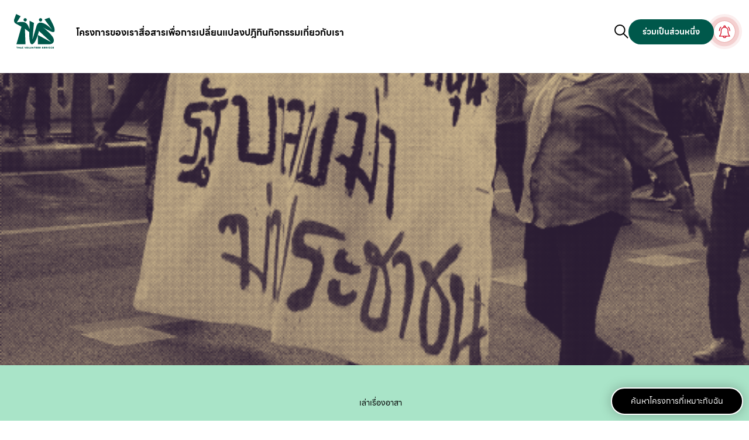

--- FILE ---
content_type: text/html; charset=UTF-8
request_url: https://thaivolunteer.org/hrv17_poom/
body_size: 17920
content:
<!DOCTYPE html>
<html lang="th">

<head>
    <meta http-equiv="Content-Type" content="text/html; charset=utf-8" />
    <title>คุยกับภูมิ (อาสาสมัครนักสิทธิฯ รุ่น 17) : เพราะการละเมิดสิทธิมนุษยชนมีอยู่ทั่วภูมิภาคนี้ - มูลนิธิอาสาสมัครเพื่อสังคม : มอส.</title>
    <meta name="format-detection" content="telephone=no">
    <meta name="theme-color" content="#ffffff">
    <meta name="viewport" content="width=device-width, initial-scale=1.0, maximum-scale=1.0, user-scalable=no" />

    <link rel="stylesheet" href="https://cdnjs.cloudflare.com/ajax/libs/malihu-custom-scrollbar-plugin/3.1.5/jquery.mCustomScrollbar.min.css">
    <link rel="stylesheet" href="https://cdnjs.cloudflare.com/ajax/libs/Swiper/8.3.2/swiper-bundle.min.css">
    <link href="https://unpkg.com/aos@2.3.1/dist/aos.css" rel="stylesheet">
    <link href="https://cdn.jsdelivr.net/npm/@fancyapps/ui@4.0/dist/fancybox.css" rel="stylesheet">
    <link rel="stylesheet" href="https://thaivolunteer.org/wp-content/themes/tvsby1dd/assets/fonts/fonts.css">
    <link rel="stylesheet" href="https://thaivolunteer.org/wp-content/themes/tvsby1dd/style.css">
    <link rel="stylesheet" href="https://thaivolunteer.org/wp-content/themes/tvsby1dd/assets/css/main.css">
    <link rel="stylesheet" href="https://thaivolunteer.org/wp-content/themes/tvsby1dd/assets/css/responsive.css">

    <meta name='robots' content='index, follow, max-image-preview:large, max-snippet:-1, max-video-preview:-1' />
	<style>img:is([sizes="auto" i], [sizes^="auto," i]) { contain-intrinsic-size: 3000px 1500px }</style>
	
	<!-- This site is optimized with the Yoast SEO plugin v25.3.1 - https://yoast.com/wordpress/plugins/seo/ -->
	<link rel="canonical" href="https://thaivolunteer.org/hrv17_poom/" />
	<meta property="og:locale" content="th_TH" />
	<meta property="og:type" content="article" />
	<meta property="og:title" content="คุยกับภูมิ (อาสาสมัครนักสิทธิฯ รุ่น 17) : เพราะการละเมิดสิทธิมนุษยชนมีอยู่ทั่วภูมิภาคนี้ - มูลนิธิอาสาสมัครเพื่อสังคม : มอส." />
	<meta property="og:description" content="พูดคุยกับภูมิ อาสาสมัครนักสิทธิมนุษยชนรุ่นที่ 17 ที่ทำงานร่วมกับ Project เสวนาเอเชียตะวันออกเฉียงใต้ ถึงประเด็นสิทธิมนุษยชนระดับภูมิภาค ปัญหาที่คล้ายคลึงกันแม้จะต่างบริบท รวมถึงสถานการณ์สิทธิมนุษยชนในประเทศไทยในสายตาของคนที่ไม่ได้มองโลกในแง่ดีซักเท่าไหร่นัก ช่วยแนะนำตัวให้เราฟังหน่อย ว่าตอนนี้ทำงานอยู่ที่ไหน และทำประเด็นอะไรอยู่บ้าง &#8221; ชื่อ ภูมิ ครับ ตอนนี้ทำงานอยู่ที่ Project เสวนาเอเชียตะวันออกเฉียงใต้ครับ งานของเราจะเป็นการเปิดพื้นที่ให้กับ NGO ต่างประเทศแถบเอเชียตะวันออกเฉียงใต้ ไม่ว่าจะเป็น ลาว กัมพูชา พม่า มาเลเซียหรือใกล้เคียงก็ตาม ได้เข้ามาพูดถึงประเด็นที่ทำอยู่ หรือแม้แต่ปัญหาในพื้นที่ เหมือนเป็นวงแลกเปลี่ยนเกี่ยวกับประเด็นไล่ไปตั้งแต่การเมือง [&hellip;]" />
	<meta property="og:url" content="https://thaivolunteer.org/hrv17_poom/" />
	<meta property="og:site_name" content="มูลนิธิอาสาสมัครเพื่อสังคม : มอส." />
	<meta property="article:published_time" content="2023-02-17T04:01:27+00:00" />
	<meta property="article:modified_time" content="2023-02-19T04:27:20+00:00" />
	<meta property="og:image" content="https://thaivolunteer.org/wp-content/uploads/2023/02/HRV_17_Poom-506x675.png" />
	<meta property="og:image:width" content="506" />
	<meta property="og:image:height" content="675" />
	<meta property="og:image:type" content="image/png" />
	<meta name="author" content="Admintan" />
	<meta name="twitter:card" content="summary_large_image" />
	<meta name="twitter:image" content="https://thaivolunteer.org/wp-content/uploads/2023/02/HRV_17_Poom.png" />
	<meta name="twitter:label1" content="Written by" />
	<meta name="twitter:data1" content="Admintan" />
	<meta name="twitter:label2" content="Est. reading time" />
	<meta name="twitter:data2" content="1 นาที" />
	<script type="application/ld+json" class="yoast-schema-graph">{"@context":"https://schema.org","@graph":[{"@type":"WebPage","@id":"https://thaivolunteer.org/hrv17_poom/","url":"https://thaivolunteer.org/hrv17_poom/","name":"คุยกับภูมิ (อาสาสมัครนักสิทธิฯ รุ่น 17) : เพราะการละเมิดสิทธิมนุษยชนมีอยู่ทั่วภูมิภาคนี้ - มูลนิธิอาสาสมัครเพื่อสังคม : มอส.","isPartOf":{"@id":"https://thaivolunteer.org/#website"},"primaryImageOfPage":{"@id":"https://thaivolunteer.org/hrv17_poom/#primaryimage"},"image":{"@id":"https://thaivolunteer.org/hrv17_poom/#primaryimage"},"thumbnailUrl":"https://thaivolunteer.org/wp-content/uploads/2023/02/HRV_17_Poom.png","datePublished":"2023-02-17T04:01:27+00:00","dateModified":"2023-02-19T04:27:20+00:00","author":{"@id":"https://thaivolunteer.org/#/schema/person/3fb2542beb78ae96e388876f29a50f65"},"breadcrumb":{"@id":"https://thaivolunteer.org/hrv17_poom/#breadcrumb"},"inLanguage":"th","potentialAction":[{"@type":"ReadAction","target":["https://thaivolunteer.org/hrv17_poom/"]}]},{"@type":"ImageObject","inLanguage":"th","@id":"https://thaivolunteer.org/hrv17_poom/#primaryimage","url":"https://thaivolunteer.org/wp-content/uploads/2023/02/HRV_17_Poom.png","contentUrl":"https://thaivolunteer.org/wp-content/uploads/2023/02/HRV_17_Poom.png","width":3000,"height":4001},{"@type":"BreadcrumbList","@id":"https://thaivolunteer.org/hrv17_poom/#breadcrumb","itemListElement":[{"@type":"ListItem","position":1,"name":"Home","item":"https://thaivolunteer.org/"},{"@type":"ListItem","position":2,"name":"Blog","item":"https://thaivolunteer.org/blog/"},{"@type":"ListItem","position":3,"name":"คุยกับภูมิ (อาสาสมัครนักสิทธิฯ รุ่น 17) : เพราะการละเมิดสิทธิมนุษยชนมีอยู่ทั่วภูมิภาคนี้"}]},{"@type":"WebSite","@id":"https://thaivolunteer.org/#website","url":"https://thaivolunteer.org/","name":"มูลนิธิอาสาสมัครเพื่อสังคม : มอส.","description":"Thai Volunteer Service Foundation : TVS","potentialAction":[{"@type":"SearchAction","target":{"@type":"EntryPoint","urlTemplate":"https://thaivolunteer.org/?s={search_term_string}"},"query-input":{"@type":"PropertyValueSpecification","valueRequired":true,"valueName":"search_term_string"}}],"inLanguage":"th"},{"@type":"Person","@id":"https://thaivolunteer.org/#/schema/person/3fb2542beb78ae96e388876f29a50f65","name":"Admintan","image":{"@type":"ImageObject","inLanguage":"th","@id":"https://thaivolunteer.org/#/schema/person/image/","url":"https://secure.gravatar.com/avatar/c22029144e49a03f870f79b8aaf9ab36?s=96&d=mm&r=g","contentUrl":"https://secure.gravatar.com/avatar/c22029144e49a03f870f79b8aaf9ab36?s=96&d=mm&r=g","caption":"Admintan"},"url":"https://thaivolunteer.org/author/admintan/"}]}</script>
	<!-- / Yoast SEO plugin. -->


<link rel='dns-prefetch' href='//static.addtoany.com' />
<link rel='dns-prefetch' href='//www.googletagmanager.com' />
<link rel="alternate" type="application/rss+xml" title="มูลนิธิอาสาสมัครเพื่อสังคม : มอส. &raquo; คุยกับภูมิ (อาสาสมัครนักสิทธิฯ รุ่น 17) : เพราะการละเมิดสิทธิมนุษยชนมีอยู่ทั่วภูมิภาคนี้ ฟีดความเห็น" href="https://thaivolunteer.org/hrv17_poom/feed/" />
<script type="text/javascript">
/* <![CDATA[ */
window._wpemojiSettings = {"baseUrl":"https:\/\/s.w.org\/images\/core\/emoji\/15.0.3\/72x72\/","ext":".png","svgUrl":"https:\/\/s.w.org\/images\/core\/emoji\/15.0.3\/svg\/","svgExt":".svg","source":{"concatemoji":"https:\/\/thaivolunteer.org\/wp-includes\/js\/wp-emoji-release.min.js?ver=6.7.4"}};
/*! This file is auto-generated */
!function(i,n){var o,s,e;function c(e){try{var t={supportTests:e,timestamp:(new Date).valueOf()};sessionStorage.setItem(o,JSON.stringify(t))}catch(e){}}function p(e,t,n){e.clearRect(0,0,e.canvas.width,e.canvas.height),e.fillText(t,0,0);var t=new Uint32Array(e.getImageData(0,0,e.canvas.width,e.canvas.height).data),r=(e.clearRect(0,0,e.canvas.width,e.canvas.height),e.fillText(n,0,0),new Uint32Array(e.getImageData(0,0,e.canvas.width,e.canvas.height).data));return t.every(function(e,t){return e===r[t]})}function u(e,t,n){switch(t){case"flag":return n(e,"\ud83c\udff3\ufe0f\u200d\u26a7\ufe0f","\ud83c\udff3\ufe0f\u200b\u26a7\ufe0f")?!1:!n(e,"\ud83c\uddfa\ud83c\uddf3","\ud83c\uddfa\u200b\ud83c\uddf3")&&!n(e,"\ud83c\udff4\udb40\udc67\udb40\udc62\udb40\udc65\udb40\udc6e\udb40\udc67\udb40\udc7f","\ud83c\udff4\u200b\udb40\udc67\u200b\udb40\udc62\u200b\udb40\udc65\u200b\udb40\udc6e\u200b\udb40\udc67\u200b\udb40\udc7f");case"emoji":return!n(e,"\ud83d\udc26\u200d\u2b1b","\ud83d\udc26\u200b\u2b1b")}return!1}function f(e,t,n){var r="undefined"!=typeof WorkerGlobalScope&&self instanceof WorkerGlobalScope?new OffscreenCanvas(300,150):i.createElement("canvas"),a=r.getContext("2d",{willReadFrequently:!0}),o=(a.textBaseline="top",a.font="600 32px Arial",{});return e.forEach(function(e){o[e]=t(a,e,n)}),o}function t(e){var t=i.createElement("script");t.src=e,t.defer=!0,i.head.appendChild(t)}"undefined"!=typeof Promise&&(o="wpEmojiSettingsSupports",s=["flag","emoji"],n.supports={everything:!0,everythingExceptFlag:!0},e=new Promise(function(e){i.addEventListener("DOMContentLoaded",e,{once:!0})}),new Promise(function(t){var n=function(){try{var e=JSON.parse(sessionStorage.getItem(o));if("object"==typeof e&&"number"==typeof e.timestamp&&(new Date).valueOf()<e.timestamp+604800&&"object"==typeof e.supportTests)return e.supportTests}catch(e){}return null}();if(!n){if("undefined"!=typeof Worker&&"undefined"!=typeof OffscreenCanvas&&"undefined"!=typeof URL&&URL.createObjectURL&&"undefined"!=typeof Blob)try{var e="postMessage("+f.toString()+"("+[JSON.stringify(s),u.toString(),p.toString()].join(",")+"));",r=new Blob([e],{type:"text/javascript"}),a=new Worker(URL.createObjectURL(r),{name:"wpTestEmojiSupports"});return void(a.onmessage=function(e){c(n=e.data),a.terminate(),t(n)})}catch(e){}c(n=f(s,u,p))}t(n)}).then(function(e){for(var t in e)n.supports[t]=e[t],n.supports.everything=n.supports.everything&&n.supports[t],"flag"!==t&&(n.supports.everythingExceptFlag=n.supports.everythingExceptFlag&&n.supports[t]);n.supports.everythingExceptFlag=n.supports.everythingExceptFlag&&!n.supports.flag,n.DOMReady=!1,n.readyCallback=function(){n.DOMReady=!0}}).then(function(){return e}).then(function(){var e;n.supports.everything||(n.readyCallback(),(e=n.source||{}).concatemoji?t(e.concatemoji):e.wpemoji&&e.twemoji&&(t(e.twemoji),t(e.wpemoji)))}))}((window,document),window._wpemojiSettings);
/* ]]> */
</script>

<style id='wp-emoji-styles-inline-css' type='text/css'>

	img.wp-smiley, img.emoji {
		display: inline !important;
		border: none !important;
		box-shadow: none !important;
		height: 1em !important;
		width: 1em !important;
		margin: 0 0.07em !important;
		vertical-align: -0.1em !important;
		background: none !important;
		padding: 0 !important;
	}
</style>
<style id='pdfemb-pdf-embedder-viewer-style-inline-css' type='text/css'>
.wp-block-pdfemb-pdf-embedder-viewer{max-width:none}

</style>
<link rel='stylesheet' id='embedpress-style-css' href='https://thaivolunteer.org/wp-content/plugins/embedpress/assets/css/embedpress.css?ver=4.3.0' type='text/css' media='all' />
<link rel='stylesheet' id='trp-floater-language-switcher-style-css' href='https://thaivolunteer.org/wp-content/plugins/translatepress-multilingual/assets/css/trp-floater-language-switcher.css?ver=2.9.19' type='text/css' media='all' />
<link rel='stylesheet' id='trp-language-switcher-style-css' href='https://thaivolunteer.org/wp-content/plugins/translatepress-multilingual/assets/css/trp-language-switcher.css?ver=2.9.19' type='text/css' media='all' />
<style id='akismet-widget-style-inline-css' type='text/css'>

			.a-stats {
				--akismet-color-mid-green: #357b49;
				--akismet-color-white: #fff;
				--akismet-color-light-grey: #f6f7f7;

				max-width: 350px;
				width: auto;
			}

			.a-stats * {
				all: unset;
				box-sizing: border-box;
			}

			.a-stats strong {
				font-weight: 600;
			}

			.a-stats a.a-stats__link,
			.a-stats a.a-stats__link:visited,
			.a-stats a.a-stats__link:active {
				background: var(--akismet-color-mid-green);
				border: none;
				box-shadow: none;
				border-radius: 8px;
				color: var(--akismet-color-white);
				cursor: pointer;
				display: block;
				font-family: -apple-system, BlinkMacSystemFont, 'Segoe UI', 'Roboto', 'Oxygen-Sans', 'Ubuntu', 'Cantarell', 'Helvetica Neue', sans-serif;
				font-weight: 500;
				padding: 12px;
				text-align: center;
				text-decoration: none;
				transition: all 0.2s ease;
			}

			/* Extra specificity to deal with TwentyTwentyOne focus style */
			.widget .a-stats a.a-stats__link:focus {
				background: var(--akismet-color-mid-green);
				color: var(--akismet-color-white);
				text-decoration: none;
			}

			.a-stats a.a-stats__link:hover {
				filter: brightness(110%);
				box-shadow: 0 4px 12px rgba(0, 0, 0, 0.06), 0 0 2px rgba(0, 0, 0, 0.16);
			}

			.a-stats .count {
				color: var(--akismet-color-white);
				display: block;
				font-size: 1.5em;
				line-height: 1.4;
				padding: 0 13px;
				white-space: nowrap;
			}
		
</style>
<link rel='stylesheet' id='dashicons-css' href='https://thaivolunteer.org/wp-includes/css/dashicons.min.css?ver=6.7.4' type='text/css' media='all' />
<link rel='stylesheet' id='addtoany-css' href='https://thaivolunteer.org/wp-content/plugins/add-to-any/addtoany.min.css?ver=1.16' type='text/css' media='all' />
<script type="text/javascript" id="addtoany-core-js-before">
/* <![CDATA[ */
window.a2a_config=window.a2a_config||{};a2a_config.callbacks=[];a2a_config.overlays=[];a2a_config.templates={};a2a_localize = {
	Share: "Share",
	Save: "Save",
	Subscribe: "Subscribe",
	Email: "Email",
	Bookmark: "Bookmark",
	ShowAll: "Show all",
	ShowLess: "Show less",
	FindServices: "Find service(s)",
	FindAnyServiceToAddTo: "Instantly find any service to add to",
	PoweredBy: "Powered by",
	ShareViaEmail: "Share via email",
	SubscribeViaEmail: "Subscribe via email",
	BookmarkInYourBrowser: "Bookmark in your browser",
	BookmarkInstructions: "Press Ctrl+D or \u2318+D to bookmark this page",
	AddToYourFavorites: "Add to your favorites",
	SendFromWebOrProgram: "Send from any email address or email program",
	EmailProgram: "Email program",
	More: "More&#8230;",
	ThanksForSharing: "Thanks for sharing!",
	ThanksForFollowing: "Thanks for following!"
};

a2a_config.icon_color="transparent,#0a0a0a";
/* ]]> */
</script>
<script type="text/javascript" defer src="https://static.addtoany.com/menu/page.js" id="addtoany-core-js"></script>
<script type="text/javascript" src="https://thaivolunteer.org/wp-includes/js/jquery/jquery.min.js?ver=3.7.1" id="jquery-core-js"></script>
<script type="text/javascript" src="https://thaivolunteer.org/wp-includes/js/jquery/jquery-migrate.min.js?ver=3.4.1" id="jquery-migrate-js"></script>
<script type="text/javascript" defer src="https://thaivolunteer.org/wp-content/plugins/add-to-any/addtoany.min.js?ver=1.1" id="addtoany-jquery-js"></script>
<script type="text/javascript" src="https://thaivolunteer.org/wp-content/plugins/itro-popup/scripts/itro-scripts.js?ver=6.7.4" id="itro-scripts-js"></script>
<link rel="https://api.w.org/" href="https://thaivolunteer.org/wp-json/" /><link rel="alternate" title="JSON" type="application/json" href="https://thaivolunteer.org/wp-json/wp/v2/posts/20477" /><link rel="EditURI" type="application/rsd+xml" title="RSD" href="https://thaivolunteer.org/xmlrpc.php?rsd" />
<meta name="generator" content="WordPress 6.7.4" />
<link rel='shortlink' href='https://thaivolunteer.org/?p=20477' />
<link rel="alternate" title="oEmbed (JSON)" type="application/json+oembed" href="https://thaivolunteer.org/wp-json/oembed/1.0/embed?url=https%3A%2F%2Fthaivolunteer.org%2Fhrv17_poom%2F" />
<link rel="alternate" title="oEmbed (XML)" type="text/xml+oembed" href="https://thaivolunteer.org/wp-json/oembed/1.0/embed?url=https%3A%2F%2Fthaivolunteer.org%2Fhrv17_poom%2F&#038;format=xml" />
<meta name="generator" content="Site Kit by Google 1.155.0" />gv-5iuoxpem74qfjw.dv.googlehosted.com<link rel="alternate" hreflang="th" href="https://thaivolunteer.org/hrv17_poom/"/>
<link rel="alternate" hreflang="en-US" href="https://thaivolunteer.org/en/hrv17_poom/"/>
<link rel="alternate" hreflang="en" href="https://thaivolunteer.org/en/hrv17_poom/"/>
<meta name="tec-api-version" content="v1"><meta name="tec-api-origin" content="https://thaivolunteer.org"><link rel="alternate" href="https://thaivolunteer.org/wp-json/tribe/events/v1/" />		<style type="text/css" id="wp-custom-css">
			html
{
  scroll-padding-top: 150px; 
}

html {
	scroll-behavior: smooth;
}

.page-id-13803.translatepress-en_US .txt_change {
	display: none !important;
}

#trp-floater-ls{
	display:none;
}

.tiktok-embed {
	height: 780px;
}

.is-provider-tiktok .wp-block-embed__wrapper {
    padding-bottom: 785px;
}

.single-post ul,
.single-post ol{
	padding-left:20px !important;
}

.single-post li{
	display: list-item !important;
}

.pdfemb-viewer .pdfemb-toolbar span{
	display:inline-block !important;
	font-size:10px !important;
	margin:0px !important;
}

.blog-credit .tag{
			display: flex;
		align-items: center;
		justify-content: center;
		column-gap: 10px;
}
.blog-credit .tag a {
			border-radius: 100px;
			color: #2b794e;
			border: 2px solid #2b794e;
			padding: 5px 15px;
}

.blog-content blockquote{
	border-left:5px solid black;
	padding-left:20px;
}

.blog-content blockquote p {
	font-size:22px !important;
}

.blog-content figure figcaption{
	text-align:center;
}

.blog-content p.has-text-align-center {
text-align: center;
}

.blog-content p.has-text-align-right {
text-align: right;
}		</style>
						<style type="text/css" id="c4wp-checkout-css">
					.woocommerce-checkout .c4wp_captcha_field {
						margin-bottom: 10px;
						margin-top: 15px;
						position: relative;
						display: inline-block;
					}
				</style>
							<style type="text/css" id="c4wp-v3-lp-form-css">
				.login #login, .login #lostpasswordform {
					min-width: 350px !important;
				}
				.wpforms-field-c4wp iframe {
					width: 100% !important;
				}
			</style>
			
    <!-- Google tag (gtag.js) -->
    <script async src="https://www.googletagmanager.com/gtag/js?id=G-4W28DL46ML"></script>
    <script>
        window.dataLayer = window.dataLayer || [];

        function gtag() {
            dataLayer.push(arguments);
        }
        gtag('js', new Date());

        gtag('config', 'G-4W28DL46ML');
    </script>
</head>

<body class="post-template-default single single-post postid-20477 single-format-standard translatepress-th tribe-no-js">
    <div class="wrapper">
        <header>
            <nav>
                <a href="https://thaivolunteer.org" class="logo_main">
                    <div><img src="https://thaivolunteer.org/wp-content/themes/tvsby1dd/assets/images/logo_new.svg" alt="">
                    </div>
                </a>
                <ul class="shortmenu">
                    <li><a href="https://thaivolunteer.org/project">โครงการของเรา</a></li>
                    <li><a href="https://thaivolunteer.org/blog">สื่อสารเพื่อการเปลี่ยนแปลง</a></li>
                    <li><a href="https://thaivolunteer.org/events">ปฎิทินกิจกรรม</a></li>
                    <li><a href="https://thaivolunteer.org/about">เกี่ยวกับเรา</a></li>
                </ul>
                <!-- <div class="btn_lang"><img src="https://thaivolunteer.org/wp-content/themes/tvsby1dd/assets/images/icon_lang.svg" alt=""> <span>ไทย</span></div> -->
                <div class="btn_search">
                    <div class="open">
                        <img src="https://thaivolunteer.org/wp-content/themes/tvsby1dd/assets/images/icon_search.svg" alt="" class="icon_search_img">
                        <img src="https://thaivolunteer.org/wp-content/themes/tvsby1dd/assets/images/icon_hamburger.svg" alt="" class="icon_hamburger_img">
                    </div>
                    <div class="close"><img src="https://thaivolunteer.org/wp-content/themes/tvsby1dd/assets/images/icon_close.svg" alt=""></div>
                </div>
                <div class="btn_join"><a href="https://thaivolunteer.org/support">ร่วมเป็นส่วนหนึ่ง</a></div>
                <div class="btn_noti">
                    <svg xmlns="http://www.w3.org/2000/svg" width="21" height="24" viewBox="0 0 21 24" fill="none">
                        <path d="M10.327 1.00665C9.95362 1.1 9.67358 1.26002 9.3891 1.54451C8.93125 2.00235 8.79346 2.4113 8.79346 3.33588V3.9004L8.44674 4.02931C6.35755 4.80276 4.76176 6.51411 4.16612 8.63442C3.9572 9.36341 3.94387 9.559 3.90386 11.6571C3.86386 13.8441 3.84163 14.1241 3.58826 15.1687C3.31267 16.2933 2.81037 17.4357 2.15694 18.4225C1.87246 18.8537 1.61464 19.1826 0.952324 19.9472C0.685619 20.2583 0.783411 20.7606 1.14791 20.9473C1.31682 21.0318 1.40128 21.0362 4.42838 21.0362H7.53994L7.56661 21.1873C7.68219 21.8052 8.22449 22.6053 8.83791 23.0587C9.10906 23.2588 9.59802 23.4943 9.94918 23.5966C10.3092 23.6988 11.1849 23.7122 11.5494 23.6188C12.6696 23.3388 13.5986 22.4853 13.9364 21.4318L14.0609 21.0362H17.1636C20.1818 21.0362 20.2707 21.0318 20.4396 20.9473C20.5552 20.8895 20.6485 20.7962 20.7063 20.6806C20.8752 20.3517 20.8085 20.1161 20.444 19.7249C19.3105 18.5114 18.4082 16.8356 17.9992 15.1687C17.7459 14.1374 17.7192 13.8485 17.6836 11.6571C17.6436 9.55455 17.6303 9.36786 17.4214 8.62998C16.8302 6.51856 15.1588 4.73608 13.0963 4.00709L12.794 3.9004V3.33588C12.794 2.41574 12.6562 2.00235 12.1939 1.54006C11.6961 1.03777 10.9982 0.83774 10.327 1.00665ZM11.1049 2.36685C11.3716 2.50465 11.4605 2.71357 11.4605 3.2203V3.6337H10.7937H10.127V3.21141C10.1314 2.71357 10.1981 2.54465 10.4648 2.38463C10.6782 2.25572 10.8738 2.25128 11.1049 2.36685ZM11.5939 5.01167C12.234 5.10947 12.6296 5.23393 13.2163 5.51842C14.7854 6.28742 15.8478 7.65206 16.239 9.39009C16.3012 9.66124 16.3234 10.1057 16.3501 11.746C16.3812 13.4351 16.399 13.8618 16.4746 14.3464C16.7591 16.1511 17.3591 17.7202 18.3193 19.1559C18.4926 19.4182 18.6482 19.6493 18.6527 19.6671C18.6615 19.6893 15.1233 19.7027 10.7937 19.7027C6.46423 19.7027 2.92594 19.6893 2.93483 19.6671C2.94372 19.6493 3.09486 19.4182 3.26821 19.1559C4.22391 17.7246 4.83288 16.1333 5.11293 14.3508C5.18849 13.8663 5.20627 13.4307 5.23739 11.746C5.26406 10.1057 5.28628 9.66124 5.34851 9.39009C5.59744 8.27881 6.09529 7.36757 6.87762 6.58524C7.37103 6.09628 7.82443 5.77623 8.45563 5.47396C9.4291 5.01167 10.5359 4.84721 11.5939 5.01167ZM12.6607 21.0629C12.6607 21.174 12.3362 21.6585 12.1495 21.8274C11.3716 22.5386 10.2337 22.5475 9.45577 21.8497C9.24686 21.6585 9.00682 21.3207 8.94903 21.134L8.92236 21.0362H10.7893C11.8206 21.0362 12.6607 21.0495 12.6607 21.0629Z" fill="#D20019" />
                        <path d="M3.83971 3.34066C3.69746 3.43845 3.15516 4.0252 2.85734 4.41193C1.74163 5.86102 1.00374 7.7413 0.839273 9.56823C0.768152 10.3417 0.777042 10.6084 0.879279 10.8129C0.981516 11.0129 1.23489 11.1685 1.45714 11.1685C1.84831 11.1685 2.1239 10.8395 2.1239 10.3728C2.1239 9.97717 2.20391 9.24373 2.30615 8.74589C2.58619 7.35902 3.31963 5.8788 4.23976 4.8431C4.80873 4.20745 4.83541 4.163 4.83541 3.90519C4.83541 3.65182 4.74206 3.47401 4.54203 3.34066C4.36867 3.22509 4.01306 3.22953 3.83971 3.34066Z" fill="#D20019" />
                        <path d="M17.0434 3.34066C16.8433 3.47401 16.75 3.65182 16.75 3.90963C16.75 4.163 16.7589 4.17634 17.3634 4.86533C18.2791 5.90548 19.0037 7.37235 19.2793 8.74589C19.3815 9.24373 19.4615 9.97717 19.4615 10.3728C19.4615 10.8395 19.7371 11.1685 20.1283 11.1685C20.3505 11.1685 20.6039 11.0129 20.7061 10.8129C20.8084 10.6128 20.8173 10.3372 20.7506 9.59045C20.5772 7.72352 19.8171 5.79879 18.6881 4.36748C18.3369 3.92297 17.9191 3.46512 17.7635 3.354C17.5768 3.22509 17.2301 3.22064 17.0434 3.34066Z" fill="#D20019" />
                    </svg>
                    <span></span><span></span><span></span>
                </div>
            </nav>


            <div class="notification">
                <div class="noti_head">
                    <div class="txt">
                        <img src="https://thaivolunteer.org/wp-content/themes/tvsby1dd/assets/images/icon_noti_fire.png" alt="">
                        <h2>ประกาศ</h2>
                    </div>
                    <div class="btn_close_noti"><img src="https://thaivolunteer.org/wp-content/themes/tvsby1dd/assets/images/close_noti.svg" alt=""></div>
                </div>
                <div class="noti_body">
                    <div class="noti_content">

                                                                                    <a href="https://thaivolunteer.org/opendonation2567semi-report/" class="item" target="_blank">
                                    <div class="txt">
                                        <p>สรุปกิจกรรมการสนับสนุน-ช่วยเหลือผู้ประสบภัยน้ำท่วมในภาคเหนือ 2567</p>
                                    </div>
                                                                        <div class="img"><img src="https://thaivolunteer.org/wp-content/uploads/2024/10/Untitled-design-15.21.27-400x225.png" alt="">
                                    </div>
                                </a>
                                                            <a href="https://thaivolunteer.org/20yearstakbai/" class="item" target="_blank">
                                    <div class="txt">
                                        <p>20 ปี ตากใบ : สิทธิมนุษยชนกับความรับผิดชอบ “จากตากใบถึงปัจจุบัน”</p>
                                    </div>
                                                                        <div class="img"><img src="https://thaivolunteer.org/wp-content/uploads/2024/10/สิทธิมนุษยชนกับความรับผิดชอบ-จากตากใบถึงปัจจุบัน-400x225.png" alt="">
                                    </div>
                                </a>
                                                            <a href="" class="item" target="_blank">
                                    <div class="txt">
                                        <p></p>
                                    </div>
                                                                        <div class="img"><img src="" alt="">
                                    </div>
                                </a>
                                                    

                    </div>
                </div>
            </div>
        </header>

        <div class="header_expand">
            <div class="menu_shape">
                <div class="menu_s1 pos"><img src="https://thaivolunteer.org/wp-content/themes/tvsby1dd/assets/images/menu_s1.svg" alt=""></div>
                <div class="menu_s2 pos"><img src="https://thaivolunteer.org/wp-content/themes/tvsby1dd/assets/images/menu_s2.svg" alt=""></div>
                <div class="menu_s3 pos"><img src="https://thaivolunteer.org/wp-content/themes/tvsby1dd/assets/images/menu_s3.svg" alt=""></div>
            </div>
            <div class="header_expand_in">
                <div class="searchbar">
                    <div class="icon_search"></div>

                    <form action="https://thaivolunteer.org" id="search-form" method="get" class="form-style form-search">
                        <i class="ic ic-search"></i>
                        <input type="text" name="s" id="s" class="input-text" placeholder="ค้นหาที่นี่">
                        <!-- <input type="hidden" name="post_type" value="page" /> -->

                        <input type="hidden" value="submit">
                    </form>

                    <!-- <input type="text" placeholder="พิมพ์เพื่อค้นหา..."> -->
                </div>
                <div class="menu">
                    <div class="col">
                        <h2><a href="https://thaivolunteer.org/about">เกี่ยวกับมูลนิธิ</a></h2>
                        <ul>
                            <li><a href="https://thaivolunteer.org/about">รู้จัก มอส.</a></li>
                            <li><a href="https://thaivolunteer.org/support">ร่วมสนับสนุน</a></li>
                            <li><a href="https://thaivolunteer.org/project">โครงการของเรา</a></li>
                            <li><a href="https://thaivolunteer.org/contact">ติดต่อเรา</a></li>
                        </ul>
                    </div>
                    <div class="col">
                        <h2><a href="https://thaivolunteer.org/blog">หมวดหมู่ของเรา</a></h2>
                        <ul>
                            <li><a href="https://thaivolunteer.org/category/media-cat/">คลังความรู้</a></li> <li><a href="https://thaivolunteer.org/category/project-th/">ทุกพื้นที่มีเรื่องเล่า</a></li> <li><a href="https://thaivolunteer.org/category/blog/">เล่าเรื่องอาสา</a></li>                             <li><a href="https://thaivolunteer.org/events">ปฎิทินกิจกรรม</a></li>
                        </ul>
                    </div>
                    <div class="col">
                        <h2><a href="#!">โครงการของเรา</a></h2>
                        <ul>


                            
                                <li><a href="https://thaivolunteer.org/project/electionvolunteers/">อาสาสมัครสังเกตการณ์การเลือกตั้ง</a></li>

                            
                                <li><a href="https://thaivolunteer.org/project/hrvptvs/">อาสาสมัครนักสิทธิมนุษยชน</a></li>

                            
                                <li><a href="https://thaivolunteer.org/project/return-homeland/">อาสาคืนถิ่น &#8211; Return Homeland</a></li>

                            
                                <li><a href="https://thaivolunteer.org/project/%e0%b9%82%e0%b8%84%e0%b8%a3%e0%b8%87%e0%b8%81%e0%b8%b2%e0%b8%a3%e0%b8%9e%e0%b8%a5%e0%b9%80%e0%b8%a1%e0%b8%b7%e0%b8%ad%e0%b8%87%e0%b8%ad%e0%b8%b2%e0%b8%aa%e0%b8%b2-2/">พลเมืองอาสา</a></li>

                            
                        </ul>
                    </div>
                </div>
            </div>
        </div>    
    <section class="blog-single header-padding">

      <div class="blog-banner">


  
  <img src="https://thaivolunteer.org/wp-content/uploads/2023/02/HRV_17_Poom-506x675.png" />


      </div>

      <div class="banner-content" style="background-color:#A9E4C8">
        <div class="banner-content-container">
          <div class="category-a"><ul class="post-categories">
	<li><a href="https://thaivolunteer.org/category/blog/" rel="category tag">เล่าเรื่องอาสา</a></li></ul></div>
          <h1>คุยกับภูมิ (อาสาสมัครนักสิทธิฯ รุ่น 17) : เพราะการละเมิดสิทธิมนุษยชนมีอยู่ทั่วภูมิภาคนี้</h1>
          <p>กุมภาพันธ์ 17, 2023</p>
          <div class="share">
            <h3>แชร์</h3> 
            <span></span>
            <div class="addtoany_shortcode"><div class="a2a_kit a2a_kit_size_24 addtoany_list" data-a2a-url="https://thaivolunteer.org/hrv17_poom/" data-a2a-title="คุยกับภูมิ (อาสาสมัครนักสิทธิฯ รุ่น 17) : เพราะการละเมิดสิทธิมนุษยชนมีอยู่ทั่วภูมิภาคนี้"><a class="a2a_button_line" href="https://www.addtoany.com/add_to/line?linkurl=https%3A%2F%2Fthaivolunteer.org%2Fhrv17_poom%2F&amp;linkname=%E0%B8%84%E0%B8%B8%E0%B8%A2%E0%B8%81%E0%B8%B1%E0%B8%9A%E0%B8%A0%E0%B8%B9%E0%B8%A1%E0%B8%B4%20%28%E0%B8%AD%E0%B8%B2%E0%B8%AA%E0%B8%B2%E0%B8%AA%E0%B8%A1%E0%B8%B1%E0%B8%84%E0%B8%A3%E0%B8%99%E0%B8%B1%E0%B8%81%E0%B8%AA%E0%B8%B4%E0%B8%97%E0%B8%98%E0%B8%B4%E0%B8%AF%20%E0%B8%A3%E0%B8%B8%E0%B9%88%E0%B8%99%2017%29%20%3A%20%E0%B9%80%E0%B8%9E%E0%B8%A3%E0%B8%B2%E0%B8%B0%E0%B8%81%E0%B8%B2%E0%B8%A3%E0%B8%A5%E0%B8%B0%E0%B9%80%E0%B8%A1%E0%B8%B4%E0%B8%94%E0%B8%AA%E0%B8%B4%E0%B8%97%E0%B8%98%E0%B8%B4%E0%B8%A1%E0%B8%99%E0%B8%B8%E0%B8%A9%E0%B8%A2%E0%B8%8A%E0%B8%99%E0%B8%A1%E0%B8%B5%E0%B8%AD%E0%B8%A2%E0%B8%B9%E0%B9%88%E0%B8%97%E0%B8%B1%E0%B9%88%E0%B8%A7%E0%B8%A0%E0%B8%B9%E0%B8%A1%E0%B8%B4%E0%B8%A0%E0%B8%B2%E0%B8%84%E0%B8%99%E0%B8%B5%E0%B9%89" title="Line" rel="nofollow noopener" target="_blank"></a><a class="a2a_button_facebook" href="https://www.addtoany.com/add_to/facebook?linkurl=https%3A%2F%2Fthaivolunteer.org%2Fhrv17_poom%2F&amp;linkname=%E0%B8%84%E0%B8%B8%E0%B8%A2%E0%B8%81%E0%B8%B1%E0%B8%9A%E0%B8%A0%E0%B8%B9%E0%B8%A1%E0%B8%B4%20%28%E0%B8%AD%E0%B8%B2%E0%B8%AA%E0%B8%B2%E0%B8%AA%E0%B8%A1%E0%B8%B1%E0%B8%84%E0%B8%A3%E0%B8%99%E0%B8%B1%E0%B8%81%E0%B8%AA%E0%B8%B4%E0%B8%97%E0%B8%98%E0%B8%B4%E0%B8%AF%20%E0%B8%A3%E0%B8%B8%E0%B9%88%E0%B8%99%2017%29%20%3A%20%E0%B9%80%E0%B8%9E%E0%B8%A3%E0%B8%B2%E0%B8%B0%E0%B8%81%E0%B8%B2%E0%B8%A3%E0%B8%A5%E0%B8%B0%E0%B9%80%E0%B8%A1%E0%B8%B4%E0%B8%94%E0%B8%AA%E0%B8%B4%E0%B8%97%E0%B8%98%E0%B8%B4%E0%B8%A1%E0%B8%99%E0%B8%B8%E0%B8%A9%E0%B8%A2%E0%B8%8A%E0%B8%99%E0%B8%A1%E0%B8%B5%E0%B8%AD%E0%B8%A2%E0%B8%B9%E0%B9%88%E0%B8%97%E0%B8%B1%E0%B9%88%E0%B8%A7%E0%B8%A0%E0%B8%B9%E0%B8%A1%E0%B8%B4%E0%B8%A0%E0%B8%B2%E0%B8%84%E0%B8%99%E0%B8%B5%E0%B9%89" title="Facebook" rel="nofollow noopener" target="_blank"></a><a class="a2a_button_twitter" href="https://www.addtoany.com/add_to/twitter?linkurl=https%3A%2F%2Fthaivolunteer.org%2Fhrv17_poom%2F&amp;linkname=%E0%B8%84%E0%B8%B8%E0%B8%A2%E0%B8%81%E0%B8%B1%E0%B8%9A%E0%B8%A0%E0%B8%B9%E0%B8%A1%E0%B8%B4%20%28%E0%B8%AD%E0%B8%B2%E0%B8%AA%E0%B8%B2%E0%B8%AA%E0%B8%A1%E0%B8%B1%E0%B8%84%E0%B8%A3%E0%B8%99%E0%B8%B1%E0%B8%81%E0%B8%AA%E0%B8%B4%E0%B8%97%E0%B8%98%E0%B8%B4%E0%B8%AF%20%E0%B8%A3%E0%B8%B8%E0%B9%88%E0%B8%99%2017%29%20%3A%20%E0%B9%80%E0%B8%9E%E0%B8%A3%E0%B8%B2%E0%B8%B0%E0%B8%81%E0%B8%B2%E0%B8%A3%E0%B8%A5%E0%B8%B0%E0%B9%80%E0%B8%A1%E0%B8%B4%E0%B8%94%E0%B8%AA%E0%B8%B4%E0%B8%97%E0%B8%98%E0%B8%B4%E0%B8%A1%E0%B8%99%E0%B8%B8%E0%B8%A9%E0%B8%A2%E0%B8%8A%E0%B8%99%E0%B8%A1%E0%B8%B5%E0%B8%AD%E0%B8%A2%E0%B8%B9%E0%B9%88%E0%B8%97%E0%B8%B1%E0%B9%88%E0%B8%A7%E0%B8%A0%E0%B8%B9%E0%B8%A1%E0%B8%B4%E0%B8%A0%E0%B8%B2%E0%B8%84%E0%B8%99%E0%B8%B5%E0%B9%89" title="Twitter" rel="nofollow noopener" target="_blank"></a><a class="a2a_button_copy_link" href="https://www.addtoany.com/add_to/copy_link?linkurl=https%3A%2F%2Fthaivolunteer.org%2Fhrv17_poom%2F&amp;linkname=%E0%B8%84%E0%B8%B8%E0%B8%A2%E0%B8%81%E0%B8%B1%E0%B8%9A%E0%B8%A0%E0%B8%B9%E0%B8%A1%E0%B8%B4%20%28%E0%B8%AD%E0%B8%B2%E0%B8%AA%E0%B8%B2%E0%B8%AA%E0%B8%A1%E0%B8%B1%E0%B8%84%E0%B8%A3%E0%B8%99%E0%B8%B1%E0%B8%81%E0%B8%AA%E0%B8%B4%E0%B8%97%E0%B8%98%E0%B8%B4%E0%B8%AF%20%E0%B8%A3%E0%B8%B8%E0%B9%88%E0%B8%99%2017%29%20%3A%20%E0%B9%80%E0%B8%9E%E0%B8%A3%E0%B8%B2%E0%B8%B0%E0%B8%81%E0%B8%B2%E0%B8%A3%E0%B8%A5%E0%B8%B0%E0%B9%80%E0%B8%A1%E0%B8%B4%E0%B8%94%E0%B8%AA%E0%B8%B4%E0%B8%97%E0%B8%98%E0%B8%B4%E0%B8%A1%E0%B8%99%E0%B8%B8%E0%B8%A9%E0%B8%A2%E0%B8%8A%E0%B8%99%E0%B8%A1%E0%B8%B5%E0%B8%AD%E0%B8%A2%E0%B8%B9%E0%B9%88%E0%B8%97%E0%B8%B1%E0%B9%88%E0%B8%A7%E0%B8%A0%E0%B8%B9%E0%B8%A1%E0%B8%B4%E0%B8%A0%E0%B8%B2%E0%B8%84%E0%B8%99%E0%B8%B5%E0%B9%89" title="Copy Link" rel="nofollow noopener" target="_blank"></a></div></div>            
          </div>
        </div>
      </div>
    </section>

    <section class="blog-content">
      
<figure class="wp-block-image size-full"><img fetchpriority="high" decoding="async" width="1200" height="960" src="https://thaivolunteer.org/wp-content/uploads/2023/02/Human-Right-Volunteer-17-poom-fix.png" alt="" class="wp-image-20537" srcset="https://thaivolunteer.org/wp-content/uploads/2023/02/Human-Right-Volunteer-17-poom-fix.png 1200w, https://thaivolunteer.org/wp-content/uploads/2023/02/Human-Right-Volunteer-17-poom-fix-563x450.png 563w, https://thaivolunteer.org/wp-content/uploads/2023/02/Human-Right-Volunteer-17-poom-fix-844x675.png 844w, https://thaivolunteer.org/wp-content/uploads/2023/02/Human-Right-Volunteer-17-poom-fix-768x614.png 768w, https://thaivolunteer.org/wp-content/uploads/2023/02/Human-Right-Volunteer-17-poom-fix-15x12.png 15w" sizes="(max-width: 1200px) 100vw, 1200px" /></figure>



<p>พูดคุยกับภูมิ อาสาสมัครนักสิทธิมนุษยชนรุ่นที่ 17 ที่ทำงานร่วมกับ Project เสวนาเอเชียตะวันออกเฉียงใต้ ถึงประเด็นสิทธิมนุษยชนระดับภูมิภาค ปัญหาที่คล้ายคลึงกันแม้จะต่างบริบท รวมถึงสถานการณ์สิทธิมนุษยชนในประเทศไทยในสายตาของคนที่ไม่ได้มองโลกในแง่ดีซักเท่าไหร่นัก</p>



<h3 class="wp-block-heading">ช่วยแนะนำตัวให้เราฟังหน่อย ว่าตอนนี้ทำงานอยู่ที่ไหน และทำประเด็นอะไรอยู่บ้าง</h3>



<p>&#8221; ชื่อ ภูมิ ครับ ตอนนี้ทำงานอยู่ที่ Project เสวนาเอเชียตะวันออกเฉียงใต้ครับ งานของเราจะเป็นการเปิดพื้นที่ให้กับ NGO ต่างประเทศแถบเอเชียตะวันออกเฉียงใต้ ไม่ว่าจะเป็น ลาว กัมพูชา พม่า มาเลเซียหรือใกล้เคียงก็ตาม ได้เข้ามาพูดถึงประเด็นที่ทำอยู่ หรือแม้แต่ปัญหาในพื้นที่ เหมือนเป็นวงแลกเปลี่ยนเกี่ยวกับประเด็นไล่ไปตั้งแต่การเมือง สังคม สิ่งแวดล้อม หรือแม้แต่เรื่องสิทธิมนุษยชนครับ &#8220;</p>



<h3 class="wp-block-heading"><strong>ทำไมถึงเข้ามาสมัคร</strong>เป็นอาสาสมัครนักสิทธิมนุษยชน</h3>



<p>&#8221; ก่อนที่ผมจะมาทำงานอาสานักสิทธิฯ&nbsp;ผมเคยทำงานที่โลตัสมาครับ งานก็จะเป็นการใช้แรงงานแล้วก็คิดเงินเล็ก ๆ น้อย ๆ แล้วผมก็รู้สึกว่าอยากจะทำงานอะไรบางอย่างที่มันได้ค้นหาตัวเอง แล้วก็มีเพื่อนคนนึงแนะนำมาว่า ให้ลองมาทำที่นี่สิ&nbsp;มันมีองค์กรให้เลือกเยอะเลยนะ เผื่อจะได้เรียนรู้อะไร ผมก็เลยมาสมัครครับ &#8220;</p>



<h3 class="wp-block-heading">ประเด็นด้านสิทธิมีความน่าสนใจอย่างไร แล้วมันเชื่อมโยงกับสิ่งที่ทำอยู่ยังไงบ้าง</h3>



<p>&#8221; ประเด็นด้านสิทธิผมว่ามันมีความน่าสนใจครับ แต่ว่าถ้าจะเชื่อมโยงกับการทำงานของผมยังไง การทำงานของโปรเจคเสวนา คือเราจะเอาประเด็นปัญหาที่เกี่ยวกับสิทธิมนุษยชน เพราะในทุกประเทศมีการละเมิดสิทธิ์ แต่มันจะมีความสลับซับซ้อนของปัญหาหรือมีความแตกต่างกันขึ้นอยู่กับประเด็น อย่างเช่นที่พม่าหลังจากเกิดการรัฐประหาร กองทัพพม่าก็ไล่ฆ่าคน ยึดที่ดินเผาบ้าน ส่วนในลาวความรุนแรงเรื่องการละเมิดสิทธิมนุษยชน มันจะเป็นการสร้างเขื่อน การให้สัมปทานที่ดินป่าไม้ ที่ลาวชาวบ้านมีการดำรงชีวิตด้วยการเก็บหาของป่า ทีนี้พอกลุ่มนายทุนเข้ามา มันก็พรากเอาทรัพยากร ไม่ว่าจะเป็นป่าไม้หรืออะไรหลาย ๆ อย่างไป มันไม่อุดมสมบูรณ์ พอมันไม่อุดมสมบูรณ์แบบนี้ คนเขาก็มีชีวิตความเป็นอยู่ที่ยากลำบากขึ้น ส่วนในกัมพูชาก็เป็นเรื่องการให้สัมปทานที่ดิน คือระบบที่ดินของกัมพูชาจะเป็นของรัฐ ประชาชนจะเป็นแค่ผู้เช่าและไม่มีสิทธิที่จะเป็นเจ้าของ รัฐจะยึดตอนไหนก็ได้ &#8220;</p>



<p>&#8221; ส่วนประเด็นด้านสิทธิในไทยผมคิดว่ามันมีความสลับซับซ้อนมากกว่านั้น ขึ้นอยู่กับปัญหาของในแต่ละพื้นที่ เช่นวันนี้ผมได้ฟังเรื่องปัญหาที่ดินหรือแม้แต่เรื่องสัญชาติ แต่ส่วนที่หนักสุดในไทยจะเป็นเสรีภาพในการแสดงออกทางการเมือง     เช่น เราไม่สามารถพูดถึงสถาบันกษัตริย์เพราะเราจะโดนข้อหามาตรา 112 ได้ ผมคิดว่าอันนี้เป็นขั้นพื้นฐานที่ทุกคนควรมีสิทธิ์ที่จะพูดอะไรก็ได้แต่ในประเทศนี้ไม่สามารถทำได้ และผมมองว่าเสรีภาพหรือสิทธิมนุษยชนในประเทศนี้มันขึ้นอยู่กับบางเรื่อง คือบางเรื่องอาจจะมี แต่บางเรื่องก็ไม่มี &#8220;</p>



<h3 class="wp-block-heading"><strong>ถ้าเกิดให้ลองสะท้อนในมุมของเราสี่เดือนที่ผ่านมา ประเด็นด้านสิทธิที่เราเจอ </strong>ประเด็น<strong>ไหนที่เรารู้สึกกับมันมากที่สุด</strong></h3>



<p>&#8221; ผมรู้สึกกับเรื่องการละเมิดสิทธิมนุษยชนมากครับ มันอาจจะกว้างก็จริงแต่ท้ายที่สุดมันเป็นการละเมิดมนุษย์ครับ ไม่ว่าจะด้วยความรุนแรง ด้วยนโยบายหรือด้วยอะไรก็แล้วแต่ ในส่วนที่สะเทือนใจที่สุดผมคิดว่าน่าจะเป็นที่เมียนมาร์ครับ คือละเมิดสิทธิ์ไม่พอคุณไปพรากชีวิตเขาด้วย อันนี้ผมรับไม่ได้อย่างถึงที่สุดครับ &#8220;</p>



<h3 class="wp-block-heading">ถ้าได้พูดกับคนที่ยังไม่รู้เรื่องประเด็นสิทธิในระดับภูมิภาคเอเชียตะวันออกเฉียงใต้ อยากจะพูดอะไรกับเขาบ้าง</h3>



<p>&#8221; ผมอยากจะบอกเขาว่าปัญหาในแต่ละประเทศมันก็คล้าย ๆ กัน เพียงแต่ในบริบทที่ต่างกัน ก็มีการรับมือหรือการแก้ไขปัญหาที่มีความแตกต่างกันออกไป แต่สิ่งที่เรามีร่วมกันคือมันคล้ายกันมากเลยนะครับ เกี่ยวกับเรื่องการละเมิดสิทธิมนุษยชน ไม่ว่าจะเป็นปัญหาเรื่องสิ่งแวดล้อม เรื่องการเมือง ทุกที่มีเหมือนกันหมด ผมแค่อยากให้คนรุ่นผมหรือใครก็ตามที่มาฟัง ได้มองรอบ ๆ ไม่ใช่แค่ประเด็นในพื้นที่ของตัวเอง อยากจะให้มองรอบ ๆ ว่าเรามีปัญหาร่วมกัน ถ้ามีโอกาสเรามาพูดคุยแลกเปลี่ยนกันไหมว่าคุณเจอมายังไง คุณรับมือยังไง เผื่อมันจะช่วยเป็นแนวทางในการแก้ไขปัญหาได้ครับ &#8220;</p>



<h3 class="wp-block-heading"><strong>ถ้าเกิดให้มองสถานการณ์ด้านสิทธิปัจจุบันและแนวโน้มในอนาคต คิดว่ามันจะเป็นยังไงต่อไป</strong></h3>



<p>&#8221; อันนี้ผมเป็นคนไม่ได้มองโลกในแง่ดีเท่าไหร่นะครับ ตราบใดก็ตามที่ประชาชนยังไม่สามารถที่จะรวมกัน ถึงแม้จะมีการรวมตัวกันเยอะจนสามารถที่จะล้มรัฐบาลไปได้ แล้วด้วยอะไรหลาย ๆ อย่างที่ผมประเมิน ผมคิดว่าสถานการณ์หรือแนวโน้มสิทธิที่มันจะแย่ลงไปเรื่อย ๆ คือท้ายที่สุด ถ้าฝั่งรัฐบาลหรืออะไรก็ตาม เขาแค่ทำให้คุณภาพชีวิตความเป็นอยู่ที่ดีขึ้น ประชาชนอาจจะไม่ได้สนใจเรื่องสิทธิเลยก็ได้ ขอแค่เขาอยู่ได้ แต่ผมคิดว่าจริง ๆ ที่คนออกมาเรียกร้อง เขาแค่อยู่ไม่ได้ เขาถูกละเมิดจนเขาไม่สามารถที่จะอยู่ได้ คือกูขอตายดีกว่า ขอออกมาดีกว่า &#8220;</p>



<h3 class="wp-block-heading">อยากจะบอกอะไรกับคนที่ไม่รู้จักคําว่า สิทธิมนุษยชน</h3>



<p>&#8221; ผมว่าสิทธิมนุษยชนเป็นสิ่งที่สำคัญมากครับ เราเป็นมนุษย์ เรามีค่ามากกว่าที่เรารู้ คือก่อนที่ผมจะรู้จักกับสิทธิมนุษยชนผมยังมีความคิดว่า ทำสิ่งนั้นดีไหม กฎหมายมันมีข้อห้ามอะไรไหม แต่พอผมรู้จักกับสิทธิมนุษยชน มันปลดล็อคหลาย ๆ อย่าง ทั้งวิธีการคิด เสรีภาพในการคิดอะไรแบบนี้ เราสามารถทำได้ทุกอย่าง &#8220;</p>



<h3 class="wp-block-heading"><strong><strong>จะทำงานกับประเด็นด้านสิทธิยังไงต่อในรูปแบบของเราเอง</strong></strong></h3>



<p>&#8221; ตอนนี้ผมก็ยังมองไม่ออกเหมือนกัน แต่ประเด็นหนึ่งที่วนเวียนอยู่ในหัวผมก็คือ ผมไปหลายที่และรับรู้ข้อมูลเยอะมาก รับมาอย่างเดียว แต่ผมไม่แน่ใจว่าการทำงานของผมมันช่วยเหลือสังคมยังไง อันนี้ผมตั้งคําถามตลอดเลยว่า การทำงานของผมกับโปรเจคเสวนา ไปลงพื้นที่ และจัดพื้นที่ให้คนมาคุยกัน เราตอบโจทย์สังคมจริง ๆ เหรอ เราให้อะไรกับสังคมจริง ๆ เหรอ ส่วนในอนาคต คิดว่าถ้าได้ทำต่อก็คงจะเทรนอาสาสมัครเกี่ยวกับเรื่องสิทธิ์และเรื่องปัญหาในพื้นที่ครับ &#8220;</p>



<p></p>



<blockquote class="wp-block-quote is-layout-flow wp-block-quote-is-layout-flow">
<p><strong>ติดตามพวกเราได้ที่</strong> <a href="https://www.facebook.com/HRVPtvs">อาสาสมัครนักสิทธิมนุษยชน</a> | <a href="https://www.facebook.com/thaivolunteerservice">มูลนิธิอาสาสมัครเพื่อสังคม (มอส.)</a></p>
</blockquote>



<figure class="wp-block-embed is-type-video is-provider-youtube wp-block-embed-youtube wp-embed-aspect-4-3 wp-has-aspect-ratio"><div class="wp-block-embed__wrapper">
<iframe title="สิทธิมนุษยชนประเทศไทยในมุมมองของอาสาสมัครนักสิทธิมนุษยชนรุ่นที่ 17" width="500" height="375" src="https://www.youtube.com/embed/RPQmBXzWdww?feature=oembed" frameborder="0" allow="accelerometer; autoplay; clipboard-write; encrypted-media; gyroscope; picture-in-picture; web-share" referrerpolicy="strict-origin-when-cross-origin" allowfullscreen></iframe>
</div></figure>
    </section>

    <section class="blog-credit">
      <img src="https://thaivolunteer.org/wp-content/themes/tvsby1dd/assets/images/logo-notext.svg" alt="">
      <p>เรื่องโดย <span>มูลนิธิอาสาสมัครเพื่อสังคม และเครือข่ายฯ</span></p>
      <div class="tag">
        <a href="https://thaivolunteer.org/tag/project-%e0%b9%80%e0%b8%aa%e0%b8%a7%e0%b8%99%e0%b8%b2%e0%b9%80%e0%b8%ad%e0%b9%80%e0%b8%8a%e0%b8%b5%e0%b8%a2%e0%b8%95%e0%b8%b0%e0%b8%a7%e0%b8%b1%e0%b8%99%e0%b8%ad%e0%b8%ad%e0%b8%81%e0%b9%80%e0%b8%89/" rel="tag">Project เสวนาเอเชียตะวันออกเฉียงใต้</a><a href="https://thaivolunteer.org/tag/%e0%b8%ad%e0%b8%b2%e0%b8%aa%e0%b8%b2%e0%b8%aa%e0%b8%a1%e0%b8%b1%e0%b8%84%e0%b8%a3%e0%b8%99%e0%b8%b1%e0%b8%81%e0%b8%aa%e0%b8%b4%e0%b8%97%e0%b8%98%e0%b8%b4%e0%b8%a1%e0%b8%99%e0%b8%b8%e0%b8%a9%e0%b8%a2/" rel="tag">อาสาสมัครนักสิทธิมนุษยชน</a><br />      </div>

      <div class="share">
            <h3>แชร์</h3> 
            <span></span>
            <div class="addtoany_shortcode"><div class="a2a_kit a2a_kit_size_24 addtoany_list" data-a2a-url="https://thaivolunteer.org/hrv17_poom/" data-a2a-title="คุยกับภูมิ (อาสาสมัครนักสิทธิฯ รุ่น 17) : เพราะการละเมิดสิทธิมนุษยชนมีอยู่ทั่วภูมิภาคนี้"><a class="a2a_button_line" href="https://www.addtoany.com/add_to/line?linkurl=https%3A%2F%2Fthaivolunteer.org%2Fhrv17_poom%2F&amp;linkname=%E0%B8%84%E0%B8%B8%E0%B8%A2%E0%B8%81%E0%B8%B1%E0%B8%9A%E0%B8%A0%E0%B8%B9%E0%B8%A1%E0%B8%B4%20%28%E0%B8%AD%E0%B8%B2%E0%B8%AA%E0%B8%B2%E0%B8%AA%E0%B8%A1%E0%B8%B1%E0%B8%84%E0%B8%A3%E0%B8%99%E0%B8%B1%E0%B8%81%E0%B8%AA%E0%B8%B4%E0%B8%97%E0%B8%98%E0%B8%B4%E0%B8%AF%20%E0%B8%A3%E0%B8%B8%E0%B9%88%E0%B8%99%2017%29%20%3A%20%E0%B9%80%E0%B8%9E%E0%B8%A3%E0%B8%B2%E0%B8%B0%E0%B8%81%E0%B8%B2%E0%B8%A3%E0%B8%A5%E0%B8%B0%E0%B9%80%E0%B8%A1%E0%B8%B4%E0%B8%94%E0%B8%AA%E0%B8%B4%E0%B8%97%E0%B8%98%E0%B8%B4%E0%B8%A1%E0%B8%99%E0%B8%B8%E0%B8%A9%E0%B8%A2%E0%B8%8A%E0%B8%99%E0%B8%A1%E0%B8%B5%E0%B8%AD%E0%B8%A2%E0%B8%B9%E0%B9%88%E0%B8%97%E0%B8%B1%E0%B9%88%E0%B8%A7%E0%B8%A0%E0%B8%B9%E0%B8%A1%E0%B8%B4%E0%B8%A0%E0%B8%B2%E0%B8%84%E0%B8%99%E0%B8%B5%E0%B9%89" title="Line" rel="nofollow noopener" target="_blank"></a><a class="a2a_button_facebook" href="https://www.addtoany.com/add_to/facebook?linkurl=https%3A%2F%2Fthaivolunteer.org%2Fhrv17_poom%2F&amp;linkname=%E0%B8%84%E0%B8%B8%E0%B8%A2%E0%B8%81%E0%B8%B1%E0%B8%9A%E0%B8%A0%E0%B8%B9%E0%B8%A1%E0%B8%B4%20%28%E0%B8%AD%E0%B8%B2%E0%B8%AA%E0%B8%B2%E0%B8%AA%E0%B8%A1%E0%B8%B1%E0%B8%84%E0%B8%A3%E0%B8%99%E0%B8%B1%E0%B8%81%E0%B8%AA%E0%B8%B4%E0%B8%97%E0%B8%98%E0%B8%B4%E0%B8%AF%20%E0%B8%A3%E0%B8%B8%E0%B9%88%E0%B8%99%2017%29%20%3A%20%E0%B9%80%E0%B8%9E%E0%B8%A3%E0%B8%B2%E0%B8%B0%E0%B8%81%E0%B8%B2%E0%B8%A3%E0%B8%A5%E0%B8%B0%E0%B9%80%E0%B8%A1%E0%B8%B4%E0%B8%94%E0%B8%AA%E0%B8%B4%E0%B8%97%E0%B8%98%E0%B8%B4%E0%B8%A1%E0%B8%99%E0%B8%B8%E0%B8%A9%E0%B8%A2%E0%B8%8A%E0%B8%99%E0%B8%A1%E0%B8%B5%E0%B8%AD%E0%B8%A2%E0%B8%B9%E0%B9%88%E0%B8%97%E0%B8%B1%E0%B9%88%E0%B8%A7%E0%B8%A0%E0%B8%B9%E0%B8%A1%E0%B8%B4%E0%B8%A0%E0%B8%B2%E0%B8%84%E0%B8%99%E0%B8%B5%E0%B9%89" title="Facebook" rel="nofollow noopener" target="_blank"></a><a class="a2a_button_twitter" href="https://www.addtoany.com/add_to/twitter?linkurl=https%3A%2F%2Fthaivolunteer.org%2Fhrv17_poom%2F&amp;linkname=%E0%B8%84%E0%B8%B8%E0%B8%A2%E0%B8%81%E0%B8%B1%E0%B8%9A%E0%B8%A0%E0%B8%B9%E0%B8%A1%E0%B8%B4%20%28%E0%B8%AD%E0%B8%B2%E0%B8%AA%E0%B8%B2%E0%B8%AA%E0%B8%A1%E0%B8%B1%E0%B8%84%E0%B8%A3%E0%B8%99%E0%B8%B1%E0%B8%81%E0%B8%AA%E0%B8%B4%E0%B8%97%E0%B8%98%E0%B8%B4%E0%B8%AF%20%E0%B8%A3%E0%B8%B8%E0%B9%88%E0%B8%99%2017%29%20%3A%20%E0%B9%80%E0%B8%9E%E0%B8%A3%E0%B8%B2%E0%B8%B0%E0%B8%81%E0%B8%B2%E0%B8%A3%E0%B8%A5%E0%B8%B0%E0%B9%80%E0%B8%A1%E0%B8%B4%E0%B8%94%E0%B8%AA%E0%B8%B4%E0%B8%97%E0%B8%98%E0%B8%B4%E0%B8%A1%E0%B8%99%E0%B8%B8%E0%B8%A9%E0%B8%A2%E0%B8%8A%E0%B8%99%E0%B8%A1%E0%B8%B5%E0%B8%AD%E0%B8%A2%E0%B8%B9%E0%B9%88%E0%B8%97%E0%B8%B1%E0%B9%88%E0%B8%A7%E0%B8%A0%E0%B8%B9%E0%B8%A1%E0%B8%B4%E0%B8%A0%E0%B8%B2%E0%B8%84%E0%B8%99%E0%B8%B5%E0%B9%89" title="Twitter" rel="nofollow noopener" target="_blank"></a><a class="a2a_button_copy_link" href="https://www.addtoany.com/add_to/copy_link?linkurl=https%3A%2F%2Fthaivolunteer.org%2Fhrv17_poom%2F&amp;linkname=%E0%B8%84%E0%B8%B8%E0%B8%A2%E0%B8%81%E0%B8%B1%E0%B8%9A%E0%B8%A0%E0%B8%B9%E0%B8%A1%E0%B8%B4%20%28%E0%B8%AD%E0%B8%B2%E0%B8%AA%E0%B8%B2%E0%B8%AA%E0%B8%A1%E0%B8%B1%E0%B8%84%E0%B8%A3%E0%B8%99%E0%B8%B1%E0%B8%81%E0%B8%AA%E0%B8%B4%E0%B8%97%E0%B8%98%E0%B8%B4%E0%B8%AF%20%E0%B8%A3%E0%B8%B8%E0%B9%88%E0%B8%99%2017%29%20%3A%20%E0%B9%80%E0%B8%9E%E0%B8%A3%E0%B8%B2%E0%B8%B0%E0%B8%81%E0%B8%B2%E0%B8%A3%E0%B8%A5%E0%B8%B0%E0%B9%80%E0%B8%A1%E0%B8%B4%E0%B8%94%E0%B8%AA%E0%B8%B4%E0%B8%97%E0%B8%98%E0%B8%B4%E0%B8%A1%E0%B8%99%E0%B8%B8%E0%B8%A9%E0%B8%A2%E0%B8%8A%E0%B8%99%E0%B8%A1%E0%B8%B5%E0%B8%AD%E0%B8%A2%E0%B8%B9%E0%B9%88%E0%B8%97%E0%B8%B1%E0%B9%88%E0%B8%A7%E0%B8%A0%E0%B8%B9%E0%B8%A1%E0%B8%B4%E0%B8%A0%E0%B8%B2%E0%B8%84%E0%B8%99%E0%B8%B5%E0%B9%89" title="Copy Link" rel="nofollow noopener" target="_blank"></a></div></div>      </div>

    </section>




    <section class="related-project">
      <h2>เรื่องที่<span>คุณ <img src="https://thaivolunteer.org/wp-content/themes/tvsby1dd/assets/images/you.png" alt=""></span>อาจจะสนใจ</h2>
      <div class="related-project-wrap container1440">
    

        

<a href="https://thaivolunteer.org/our-ethnic-friends-pia/" class="card_blog" data-blog-type="type3">
    <div class="img">
        <img width="1080" height="1350" src="https://thaivolunteer.org/wp-content/uploads/2025/02/1.png" class="attachment-post-thumbnail size-post-thumbnail wp-post-image" alt="" decoding="async" srcset="https://thaivolunteer.org/wp-content/uploads/2025/02/1.png 1080w, https://thaivolunteer.org/wp-content/uploads/2025/02/1-360x450.png 360w, https://thaivolunteer.org/wp-content/uploads/2025/02/1-540x675.png 540w, https://thaivolunteer.org/wp-content/uploads/2025/02/1-768x960.png 768w, https://thaivolunteer.org/wp-content/uploads/2025/02/1-10x12.png 10w" sizes="(max-width: 1080px) 100vw, 1080px" />    </div>
    <div class="txt">
        <h4>เล่าเรื่องอาสา </h4>
        <h2>Our Ethnic Friends | เพราะชาติพันธุ์คือคนไทย</h2>
    </div>
</a>



<a href="https://thaivolunteer.org/storyofchiangkhong-scott/" class="card_blog" data-blog-type="type3">
    <div class="img">
        <img width="1080" height="566" src="https://thaivolunteer.org/wp-content/uploads/2024/11/scoott.jpg" class="attachment-post-thumbnail size-post-thumbnail wp-post-image" alt="" decoding="async" srcset="https://thaivolunteer.org/wp-content/uploads/2024/11/scoott.jpg 1080w, https://thaivolunteer.org/wp-content/uploads/2024/11/scoott-800x419.jpg 800w, https://thaivolunteer.org/wp-content/uploads/2024/11/scoott-768x402.jpg 768w, https://thaivolunteer.org/wp-content/uploads/2024/11/scoott-18x9.jpg 18w" sizes="(max-width: 1080px) 100vw, 1080px" />    </div>
    <div class="txt">
        <h4>เล่าเรื่องอาสา </h4>
        <h2>เล่าเรื่องเมืองเชียงของ โดย สก๊อต อาสาคืนถิ่น รุ่น 7  (อ.เชียงของ จ.เชียงราย)</h2>
    </div>
</a>



<a href="https://thaivolunteer.org/our-ethnic-friends-jane/" class="card_blog" data-blog-type="type3">
    <div class="img">
        <img width="2560" height="1707" src="https://thaivolunteer.org/wp-content/uploads/2024/10/DSC_0355-2-scaled.jpg" class="attachment-post-thumbnail size-post-thumbnail wp-post-image" alt="" decoding="async" srcset="https://thaivolunteer.org/wp-content/uploads/2024/10/DSC_0355-2-scaled.jpg 2560w, https://thaivolunteer.org/wp-content/uploads/2024/10/DSC_0355-2-675x450.jpg 675w, https://thaivolunteer.org/wp-content/uploads/2024/10/DSC_0355-2-1013x675.jpg 1013w, https://thaivolunteer.org/wp-content/uploads/2024/10/DSC_0355-2-768x512.jpg 768w, https://thaivolunteer.org/wp-content/uploads/2024/10/DSC_0355-2-1536x1024.jpg 1536w, https://thaivolunteer.org/wp-content/uploads/2024/10/DSC_0355-2-2048x1365.jpg 2048w, https://thaivolunteer.org/wp-content/uploads/2024/10/DSC_0355-2-18x12.jpg 18w" sizes="(max-width: 2560px) 100vw, 2560px" />    </div>
    <div class="txt">
        <h4>เล่าเรื่องอาสา </h4>
        <h2>Our Ethnic Friends | จนวันที่ได้สัญชาติ </h2>
    </div>
</a>


      </div>
    </section>

<footer>
    <div class="footer_in">
        <div class="footer_info">
            <div class="address">
                <div class="logo_footer"><img
                        src="https://thaivolunteer.org/wp-content/themes/tvsby1dd/assets/images/logo_new_white.svg" alt=""></div>
                <h2>มูลนิธิอาสาสมัครเพื่อสังคม (มอส.)</h2>
                <p>ชั้น 2 เลขที่ 409 ซอยโรหิตสุข ถนนประชาราษฎร์บำเพ็ญ 5<br />
แขวง/เขตห้วยขวาง กรุงเทพฯ 10310</p>
                <a target="_blank" href="https://www.google.co.th/maps/place/Thai+Volunteer+Service/@13.7805577,100.5740853,17z/data=!3m1!4b1!4m5!3m4!1s0x30e29dd53df3311d:0x2b458f970a6f3115!8m2!3d13.780391!4d100.576274">Get Direction <img
                        src="https://thaivolunteer.org/wp-content/themes/tvsby1dd/assets/images/arr_get.svg" alt=""></a>
            </div>
            <div class="menu">
                <div class="col">
                    <div class="head">เกี่ยวกับมูลนิธิ <img
                            src="https://thaivolunteer.org/wp-content/themes/tvsby1dd/assets/images/icon_expand_footer.svg" alt="">
                    </div>
                    <ul class="list">

                        <li><a href="https://thaivolunteer.org/about">รู้จัก มอส.</a></li>
                        <li><a href="https://thaivolunteer.org/support">ร่วมสนับสนุน</a></li>
                        <li><a href="https://thaivolunteer.org/project">โครงการของเรา</a></li>
                        <li><a href="https://thaivolunteer.org/contact">ติดต่อเรา</a></li>
                    </ul>
                </div>
                <div class="col">
                    <div class="head">หมวดหมู่ของเรา <img
                            src="https://thaivolunteer.org/wp-content/themes/tvsby1dd/assets/images/icon_expand_footer.svg" alt="">
                    </div>
                    <ul class="list">
                        <li><a href="https://thaivolunteer.org/category/media-cat/">คลังความรู้</a></li> <li><a href="https://thaivolunteer.org/category/project-th/">ทุกพื้นที่มีเรื่องเล่า</a></li> <li><a href="https://thaivolunteer.org/category/blog/">เล่าเรื่องอาสา</a></li>                         <li><a href="https://thaivolunteer.org/events">ปฎิทินกิจกรรม</a></li>
                    </ul>
                </div>
                <div class="col">
                    <div class="head">ติดต่อเรา <img
                            src="https://thaivolunteer.org/wp-content/themes/tvsby1dd/assets/images/icon_expand_footer.svg" alt="">
                    </div>
                    <ul class="list">
                        <li><a href="tel:02-691-0437-9">โทร :
                                02-691-0437-9</a>
                        </li>
                        <li><a href="mailto:admin@thaivolunteer.org">อีเมล :
                                admin@thaivolunteer.org</a></li>
                    </ul>
                    <div class="social">
                        <a target="_blank" href="https://www.facebook.com/thaivolunteerservice"><img
                                src="https://thaivolunteer.org/wp-content/themes/tvsby1dd/assets/images/icon_fb.svg" alt=""></a>
                        <a target="_blank" href="https://twitter.com/TVS2523"><img
                                src="https://thaivolunteer.org/wp-content/themes/tvsby1dd/assets/images/icon_tw.svg" alt=""></a>
                        <a target="_blank" href="http://www.instagram.com/thaivolunteerservice/"><img
                                src="https://thaivolunteer.org/wp-content/themes/tvsby1dd/assets/images/icon_ig.svg" alt=""></a>
                        <a target="_blank" href="https://www.tiktok.com/@thaivolunteerservice"><img
                                src="https://thaivolunteer.org/wp-content/themes/tvsby1dd/assets/images/icon_tt.svg" alt=""></a>
                        <a target="_blank" href="https://open.spotify.com/user/317s5ien4bodgqwpvdwscghhkgde"><img
                                src="https://thaivolunteer.org/wp-content/themes/tvsby1dd/assets/images/icon_sp.svg" alt=""></a>
                        <a target="_blank" href="https://www.youtube.com/channel/UC-wjYVMPx_sOkrvgtVi-C1w/videos"><img
                                src="https://thaivolunteer.org/wp-content/themes/tvsby1dd/assets/images/icon_yt.svg" alt=""></a>
                    </div>
                </div>
            </div>
        </div>
        <div class="footer_copyright">
            <div class="pagefb">
                <h2>เพจโครงการของเรา</h2>
                <div>

                                                            <a target="_blank" href="https://www.facebook.com/thaivolunteerservice"><img src="https://thaivolunteer.org/wp-content/uploads/2022/11/fb_page01.png"
                            alt=""></a>
                                        <a target="_blank" href="https://www.facebook.com/profile.php?id=100066801588620"><img src="https://thaivolunteer.org/wp-content/uploads/2022/11/fb_page02.png"
                            alt=""></a>
                                        <a target="_blank" href="https://www.facebook.com/ReturnHomeland/"><img src="https://thaivolunteer.org/wp-content/uploads/2022/11/fb_page03-1.png"
                            alt=""></a>
                                        <a target="_blank" href="https://www.facebook.com/HRVPtvs/?ref=page_internal"><img src="https://thaivolunteer.org/wp-content/uploads/2023/03/logo-footer4.png"
                            alt=""></a>
                                        <a target="_blank" href="https://www.facebook.com/profile.php?id=100091125758050"><img src="https://thaivolunteer.org/wp-content/uploads/2024/02/340270257_1289374451923631_7878977208391412924_n.jpeg"
                            alt=""></a>
                                        <a target="_blank" href=""><img src=""
                            alt=""></a>
                                        
                </div>
            </div>
            <div class="copyright">
                <p>&copy; Thaivolunteer 2026. All right reserved</p>
                <a href="/privacy-policy">Privacy Policy</a>
            </div>
        </div>
    </div>
</footer>

<div class="float-project">
    <a href="https://thaivolunteer.org/which" class="btn_join_find">ค้นหาโครงการที่เหมาะกับฉัน</a>

</div>


</div>

<template id="tp-language" data-tp-language="th"></template>        <div id="trp-floater-ls" onclick="" data-no-translation class="trp-language-switcher-container trp-floater-ls-names trp-bottom-right trp-color-dark flags-full-names" >
            <div id="trp-floater-ls-current-language" class="trp-with-flags">

                <a href="#" class="trp-floater-ls-disabled-language trp-ls-disabled-language" onclick="event.preventDefault()">
					<img class="trp-flag-image" src="https://thaivolunteer.org/wp-content/plugins/translatepress-multilingual/assets/images/flags/th.png" width="18" height="12" alt="th" title="Thai">Thai				</a>

            </div>
            <div id="trp-floater-ls-language-list" class="trp-with-flags" >

                <div class="trp-language-wrap trp-language-wrap-bottom">                    <a href="https://thaivolunteer.org/en/hrv17_poom/"
                         title="English">
          						  <img class="trp-flag-image" src="https://thaivolunteer.org/wp-content/plugins/translatepress-multilingual/assets/images/flags/en_US.png" width="18" height="12" alt="en_US" title="English">English					          </a>
                <a href="#" class="trp-floater-ls-disabled-language trp-ls-disabled-language" onclick="event.preventDefault()"><img class="trp-flag-image" src="https://thaivolunteer.org/wp-content/plugins/translatepress-multilingual/assets/images/flags/th.png" width="18" height="12" alt="th" title="Thai">Thai</a></div>            </div>
        </div>

    		<script>
		( function ( body ) {
			'use strict';
			body.className = body.className.replace( /\btribe-no-js\b/, 'tribe-js' );
		} )( document.body );
		</script>
		<script> /* <![CDATA[ */var tribe_l10n_datatables = {"aria":{"sort_ascending":": activate to sort column ascending","sort_descending":": activate to sort column descending"},"length_menu":"Show _MENU_ entries","empty_table":"No data available in table","info":"Showing _START_ to _END_ of _TOTAL_ entries","info_empty":"Showing 0 to 0 of 0 entries","info_filtered":"(filtered from _MAX_ total entries)","zero_records":"No matching records found","search":"Search:","all_selected_text":"All items on this page were selected. ","select_all_link":"Select all pages","clear_selection":"Clear Selection.","pagination":{"all":"All","next":"Next","previous":"Previous"},"select":{"rows":{"0":"","_":": Selected %d rows","1":": Selected 1 row"}},"datepicker":{"dayNames":["\u0e27\u0e31\u0e19\u0e2d\u0e32\u0e17\u0e34\u0e15\u0e22\u0e4c","\u0e27\u0e31\u0e19\u0e08\u0e31\u0e19\u0e17\u0e23\u0e4c","\u0e27\u0e31\u0e19\u0e2d\u0e31\u0e07\u0e04\u0e32\u0e23","\u0e27\u0e31\u0e19\u0e1e\u0e38\u0e18","\u0e27\u0e31\u0e19\u0e1e\u0e24\u0e2b\u0e31\u0e2a\u0e1a\u0e14\u0e35","\u0e27\u0e31\u0e19\u0e28\u0e38\u0e01\u0e23\u0e4c","\u0e27\u0e31\u0e19\u0e40\u0e2a\u0e32\u0e23\u0e4c"],"dayNamesShort":["\u0e2d\u0e32\u0e17\u0e34\u0e15\u0e22\u0e4c","\u0e08\u0e31\u0e19\u0e17\u0e23\u0e4c","\u0e2d\u0e31\u0e07\u0e04\u0e32\u0e23","\u0e1e\u0e38\u0e18","\u0e1e\u0e24\u0e2b\u0e31\u0e2a","\u0e28\u0e38\u0e01\u0e23\u0e4c","\u0e40\u0e2a\u0e32\u0e23\u0e4c"],"dayNamesMin":["\u0e2d\u0e32.","\u0e08.","\u0e2d.","\u0e1e.","\u0e1e\u0e24.","\u0e28.","\u0e2a."],"monthNames":["\u0e21\u0e01\u0e23\u0e32\u0e04\u0e21","\u0e01\u0e38\u0e21\u0e20\u0e32\u0e1e\u0e31\u0e19\u0e18\u0e4c","\u0e21\u0e35\u0e19\u0e32\u0e04\u0e21","\u0e40\u0e21\u0e29\u0e32\u0e22\u0e19","\u0e1e\u0e24\u0e29\u0e20\u0e32\u0e04\u0e21","\u0e21\u0e34\u0e16\u0e38\u0e19\u0e32\u0e22\u0e19","\u0e01\u0e23\u0e01\u0e0e\u0e32\u0e04\u0e21","\u0e2a\u0e34\u0e07\u0e2b\u0e32\u0e04\u0e21","\u0e01\u0e31\u0e19\u0e22\u0e32\u0e22\u0e19","\u0e15\u0e38\u0e25\u0e32\u0e04\u0e21","\u0e1e\u0e24\u0e28\u0e08\u0e34\u0e01\u0e32\u0e22\u0e19","\u0e18\u0e31\u0e19\u0e27\u0e32\u0e04\u0e21"],"monthNamesShort":["\u0e21\u0e01\u0e23\u0e32\u0e04\u0e21","\u0e01\u0e38\u0e21\u0e20\u0e32\u0e1e\u0e31\u0e19\u0e18\u0e4c","\u0e21\u0e35\u0e19\u0e32\u0e04\u0e21","\u0e40\u0e21\u0e29\u0e32\u0e22\u0e19","\u0e1e\u0e24\u0e29\u0e20\u0e32\u0e04\u0e21","\u0e21\u0e34\u0e16\u0e38\u0e19\u0e32\u0e22\u0e19","\u0e01\u0e23\u0e01\u0e0e\u0e32\u0e04\u0e21","\u0e2a\u0e34\u0e07\u0e2b\u0e32\u0e04\u0e21","\u0e01\u0e31\u0e19\u0e22\u0e32\u0e22\u0e19","\u0e15\u0e38\u0e25\u0e32\u0e04\u0e21","\u0e1e\u0e24\u0e28\u0e08\u0e34\u0e01\u0e32\u0e22\u0e19","\u0e18\u0e31\u0e19\u0e27\u0e32\u0e04\u0e21"],"monthNamesMin":["\u0e21.\u0e04.","\u0e01.\u0e1e.","\u0e21\u0e35.\u0e04.","\u0e40\u0e21.\u0e22.","\u0e1e.\u0e04.","\u0e21\u0e34.\u0e22.","\u0e01.\u0e04.","\u0e2a.\u0e04.","\u0e01.\u0e22.","\u0e15.\u0e04.","\u0e1e.\u0e22.","\u0e18.\u0e04."],"nextText":"Next","prevText":"Prev","currentText":"Today","closeText":"Done","today":"Today","clear":"Clear"}};/* ]]> */ </script><script type="text/javascript" id="embedpress-front-js-extra">
/* <![CDATA[ */
var eplocalize = {"ajaxurl":"https:\/\/thaivolunteer.org\/wp-admin\/admin-ajax.php","is_pro_plugin_active":"","nonce":"1ea859273c"};
/* ]]> */
</script>
<script type="text/javascript" src="https://thaivolunteer.org/wp-content/plugins/embedpress/assets/js/front.js?ver=4.3.0" id="embedpress-front-js"></script>
<script src="https://cdnjs.cloudflare.com/ajax/libs/jquery/3.6.1/jquery.min.js"></script><!-- <script src="https://cdnjs.cloudflare.com/ajax/libs/jquery/3.6.1/jquery.min.js"></script> -->
<script
    src="https://cdnjs.cloudflare.com/ajax/libs/malihu-custom-scrollbar-plugin/3.1.5/jquery.mCustomScrollbar.min.js">
</script>
<script src="https://cdnjs.cloudflare.com/ajax/libs/Swiper/8.3.2/swiper-bundle.min.js"></script>
<script src="https://cdnjs.cloudflare.com/ajax/libs/gsap/3.11.1/gsap.min.js"></script>
<script src="https://cdnjs.cloudflare.com/ajax/libs/ScrollMagic/2.0.8/ScrollMagic.min.js"></script>
<script src="https://cdnjs.cloudflare.com/ajax/libs/ScrollMagic/2.0.8/plugins/debug.addIndicators.min.js"></script>
<script src="https://cdnjs.cloudflare.com/ajax/libs/ScrollMagic/2.0.8/plugins/animation.gsap.min.js"></script>
<script src="https://unpkg.com/aos@2.3.1/dist/aos.js"></script>
<script src="https://cdn.jsdelivr.net/npm/@fancyapps/ui@4.0/dist/fancybox.umd.js"></script>
<script src="https://cdnjs.cloudflare.com/ajax/libs/gsap/3.12.2/gsap.min.js"></script>
<script src="https://cdnjs.cloudflare.com/ajax/libs/gsap/3.12.2/ScrollTrigger.min.js"></script>
<script src="https://thaivolunteer.org/wp-content/themes/tvsby1dd/assets/js/MorphSVGPlugin.min.js"></script>
<script src="https://thaivolunteer.org/wp-content/themes/tvsby1dd/assets/js/MotionPathPlugin.min.js"></script>
<script src="https://thaivolunteer.org/wp-content/themes/tvsby1dd/assets/js/custom.js"></script>
<script src="https://thaivolunteer.org/wp-content/themes/tvsby1dd/assets/js/DrawSVGPlugin.min.js"></script>
<script src="https://thaivolunteer.org/wp-content/themes/tvsby1dd/assets/js/ScrollTrigger.min.js"></script>
<script src="https://thaivolunteer.org/wp-content/themes/tvsby1dd/assets/js/jquery.expander.min.js"></script>
<script src="https://thaivolunteer.org/wp-content/themes/tvsby1dd/assets/js/infinite-scroll.pkgd.min.js"></script>

<script>
gsap.fromTo('.btn_noti span', 2, {
    scale: 0,
    opacity: 1
}, {
    scale: 1.6,
    opacity: 0,
    stagger: 0.3,
    repeat: -1,
    ease: 'power1.out'
})
</script>

</body>

</html>

<!-- Page supported by LiteSpeed Cache 7.3.0.1 on 2026-01-19 10:35:39 -->

--- FILE ---
content_type: text/css
request_url: https://thaivolunteer.org/wp-content/themes/tvsby1dd/assets/fonts/fonts.css
body_size: 170
content:
@font-face {
    font-family: 'Anantason Lite ExtraBold Expanded';
    src: url('AnantasonLite-ExtraBoldWd125.woff2') format('woff2'),
        url('AnantasonLite-ExtraBoldWd125.woff') format('woff');
    font-weight: bold;
    font-style: normal;
    font-display: swap;
}

@font-face {
    font-family: 'Anantason Lite Bold Expanded';
    src: url('AnantasonLite-BoldWd125.woff2') format('woff2'),
        url('AnantasonLite-BoldWd125.woff') format('woff');
    font-weight: bold;
    font-style: normal;
    font-display: swap;
}

@font-face {
    font-family: 'Anantason Lite Bold';
    src: url('AnantasonLite-Bold.woff2') format('woff2'),
        url('AnantasonLite-Bold.woff') format('woff');
    font-weight: bold;
    font-style: normal;
    font-display: swap;
}

@font-face {
    font-family: 'Anantason';
    src: url('Anantason-Regular.woff2') format('woff2'),
        url('Anantason-Regular.woff') format('woff');
    font-weight: normal;
    font-style: normal;
    font-display: swap;
}

@font-face {
    font-family: 'Anantason Lite Expanded';
    src: url('AnantasonLite-Wd125.woff2') format('woff2'),
        url('AnantasonLite-Wd125.woff') format('woff');
    font-weight: normal;
    font-style: normal;
    font-display: swap;
}




@font-face {
    font-family: 'Anantason Lite Medium';
    src: url('AnantasonLite-Medium.woff2') format('woff2'),
        url('AnantasonLite-Medium.woff') format('woff');
    font-weight: 500;
    font-style: normal;
    font-display: swap;
}

@font-face {
    font-family: 'Anantason Lite Regular';
    src: url('AnantasonLite-Regular.woff2') format('woff2'),
        url('AnantasonLite-Regular.woff') format('woff');
    font-weight: normal;
    font-style: normal;
    font-display: swap;
}




--- FILE ---
content_type: text/css
request_url: https://thaivolunteer.org/wp-content/themes/tvsby1dd/style.css
body_size: 401
content:
/*
Theme Name: TVS
Author: 1dd
Author URI: http://www.1dd.co/
Description: This theme is made for TVS
Version: 1.0
*/


section.page404.header-padding {
    text-align: center;
    padding-top: 100px;
    padding-bottom: 100px;
}

section.page404 a {
    font-size: 18px;
    font-family: "f-lb";
    color:#fff;
    background: #000;
    padding: 12px 24px;
    border-radius: 100px;
    display: inline-flex;
    transition: all 0.2s ease-out;
}

section.page404 h1 {
    font-size: 40px;
    font-family: "f-lb";
    line-height: 1;
    margin-bottom: 20px;
}

.is-content-justification-center {
    text-align: center;
}

.blog-content a.wp-element-button {
    font-size: 18px;
    font-family: "f-lb" !important;
    color:#fff !important;
    background: #000;
    text-decoration: none !important;
    padding: 12px 24px;
    border-radius: 100px;
    display: inline-flex;
    transition: all 0.2s ease-out;
}

.float-project {
    position: fixed;
    bottom: 10px;
    right: 10px;
    z-index: 99;
}
.float-project a {
    box-shadow: 0px 0px 20px #00000042;
}

input[type=radio]{
    -webkit-appearance: none;
    opacity: 0 ;
}



--- FILE ---
content_type: text/css
request_url: https://thaivolunteer.org/wp-content/themes/tvsby1dd/assets/css/main.css
body_size: 11407
content:
@import url("https://fonts.googleapis.com/css2?family=Bai+Jamjuree:wght@400;600&display=swap");
* {
  margin: 0;
  padding: 0;
  box-sizing: border-box;
}

@font-face {
  font-family: "f-lr";
  src: url("../fonts/LINESeedSansTH_W_Rg.woff");
}
@font-face {
  font-family: "f-lb";
  src: url("../fonts/LINESeedSansTH_W_Bd.woff");
}
html {
  -webkit-font-smoothing: antialiased;
}

body {
  overflow-x: hidden;
  color: #000;
  background: #fff;
  font-family: "f-lr";
  line-height: 1.4;
  font-size: var(--font18);
}

img {
  vertical-align: middle;
  width: auto;
  max-width: 100%;
  height: auto;
}

a,
a:hover,
a:active,
a:focus,
a:visited {
  text-decoration: none;
}

.pos {
  position: absolute;
}

.rel {
  position: relative;
}

.t_inline {
  display: inline-block;
}

.showpc {
  display: block;
}

.showmb {
  display: none;
}

h1,
h2,
h3,
h4,
h5,
h6,
p {
  margin-bottom: 0;
  line-height: 1.4;
  font-weight: normal;
}

:root {
  --font95: 95px;
  --font76: 76px;
  --font68: 68px;
  --font60: 60px;
  --font50: 50px;
  --font40: 40px;
  --font32: 32px;
  --font30: 30px;
  --font28: 28px;
  --font26: 26px;
  --font24: 24px;
  --font22: 22px;
  --font20: 20px;
  --font18: 18px;
  --font16: 16px;
  --font15: 15px;
  --font14: 14px;
  --cGreen: #006536;
  --cOrange: #fd9800;
  --cBlue: #65cbcd;
  --cBrown: #7e532b;
  --cBlack: #000;
  --cWhite: #fff;
  --fontbold: "f-lb";
  --fontexpand: "f-lb";
  --fontbody: "Bai Jamjuree", sans-serif;
}

.t_center {
  text-align: center;
}

.txtblack {
  color: var(--cBlack);
}

.txtwhite {
  color: var(--cWhite);
}

.container1440 {
  max-width: 1440px;
  margin: 0 auto;
  padding: 0 16px;
}

.content {
  min-height: 50vh;
  display: flex;
  align-items: center;
  justify-content: center;
}

.icon_search_img {
  display: block;
}

.icon_hamburger_img {
  display: none;
}

header {
  position: fixed;
  width: 100%;
  top: 0;
  left: 0; /*border-bottom: 1px solid #ccc;*/
  z-index: 99;
  background: #fff;
  opacity: 1;
}

header nav {
  padding: 24px 40px;
  display: flex;
  align-items: center;
  justify-content: center;
  gap: 24px;
  max-width: 100%;
  margin: 0 auto; /*background: #fff;*/
}

header nav .shortmenu {
  margin-left: 16px;
  margin-right: auto;
  display: flex;
  align-items: center;
  justify-content: center;
  gap: 54px;
  list-style-type: none;
}

header nav .shortmenu a {
  color: var(--cBlack);
  font-family: "f-lb";
  font-size: var(--font18);
  transition: all 0.2s ease-out;
}

header nav .shortmenu a:hover {
  color: var(--cGreen);
}

header nav .btn_search {
  cursor: pointer;
}

header nav .btn_search .open {
  display: block;
}

header nav .btn_search .close {
  display: none;
}

header nav .btn_lang {
  font-size: var(--font16);
  font-family: "f-lr";
  color: var(--cBlack);
  display: flex;
  align-items: center;
  justify-content: center;
  gap: 8px;
  cursor: pointer;
}

header nav .btn_join a {
  font-size: var(--font16);
  font-family: "f-lb";
  color: var(--cWhite);
  background: #00584b;
  padding: 12px 24px;
  border-radius: 100px;
  display: inline-flex;
  transition: all 0.2s ease-out;
}

header nav .btn_join a:hover {
  background: var(--cGreen);
}

header nav .btn_noti {
  cursor: pointer;
  position: relative;
  border-radius: 100px;
  padding: 8px;
  width: 40px;
  height: 40px;
  background: white;
  display: flex;
  align-items: center;
  justify-content: center;
}

header nav .btn_noti span {
  position: absolute;
  width: 50px;
  height: 50px;
  border: 10px solid rgba(198, 0, 0, 0.45);
  top: -5px;
  left: -5px;
  z-index: -1;
  border-radius: 100px;
}

header nav .btn_noti.active {
  pointer-events: none;
}

header .notification {
  display: none;
  position: absolute;
  right: 12px;
  top: 110px;
  width: 380px;
  z-index: 5;
  background: rgba(0, 0, 0, 0.62);
  border-radius: 32px;
  box-shadow: 0px 20px 20px rgba(0, 0, 0, 0.15);
  backdrop-filter: blur(15px);
  -webkit-backdrop-filter: blur(15px);
  padding: 24px 16px 24px 32px;
}

header .notification:before {
  content: "";
  position: absolute;
  width: 0;
  height: 0;
  border-left: 16px solid transparent;
  border-right: 16px solid transparent;
  border-bottom: 20px solid rgba(0, 0, 0, 0.62);
  top: -20px;
  right: 32px;
  backdrop-filter: blur(15px);
  -webkit-backdrop-filter: blur(15px);
}

header .notification .noti_head {
  display: flex;
  align-items: center;
  justify-content: space-between;
}

header .notification .noti_head .txt {
  display: flex;
  align-items: center;
  justify-content: flex-start;
  gap: 8px;
}

header .notification .noti_head .txt h2 {
  color: var(--cWhite);
  font-size: var(--font24);
  font-family: "f-lb";
  line-height: 1;
}

header .notification .noti_head .txt img {
  width: 16px;
  margin-top: -4px;
}

header .notification .noti_body {
  margin-top: 16px;
  height: 480px;
  display: block;
}

header .notification .noti_body .item {
  display: flex;
  align-items: flex-start;
  justify-content: space-between;
  position: relative;
}

header .notification .noti_body .item .txt {
  flex: 0 0 calc(100% - 60px);
  padding-left: 24px;
  padding-right: 16px;
  position: relative;
}

header .notification .noti_body .item .txt p {
  font-size: var(--font14);
  color: var(--cWhite);
  font-family: "f-lr";
  display: -webkit-box;
  -webkit-line-clamp: 3;
  -webkit-box-orient: vertical;
  overflow: hidden;
  line-height: 1.8;
}

header .notification .noti_body .item .txt:before {
  content: "";
  position: absolute;
  width: 14px;
  height: 14px;
  background: #f00;
  left: 0;
  top: 4px;
  background: url(../../images/arr_get.svg) center no-repeat;
  background-size: cover;
}

header .notification .noti_body .item .img {
  width: 60px;
  height: 60px;
  border-radius: 12px;
  overflow: hidden;
}

header .notification .noti_body .item .img img {
  width: 100%;
  height: 100%;
  -o-object-fit: cover;
     object-fit: cover;
}

header .notification .noti_content {
  display: flex;
  flex-direction: column;
  align-items: center;
  justify-content: center;
  gap: 24px;
}

header .notification .mCSB_scrollTools .mCSB_dragger .mCSB_dragger_bar {
  width: 8px;
}

header .notification .mCSB_scrollTools .mCSB_draggerRail {
  background: transparent;
}

header .notification .btn_close_noti {
  cursor: pointer;
}

footer {
  background: var(--cBlack);
  padding: 85px 0 65px;
}

footer .footer_in {
  max-width: 1280px;
  margin: 0 auto;
  padding: 0 16px;
}

footer .pagefb {
  display: flex;
  align-items: center;
  justify-content: flex-start;
  gap: 12px;
}

footer .pagefb h2 {
  color: var(--cWhite);
  font-size: var(--font14);
  font-family: "f-lb";
  margin-right: 8px;
}

footer .pagefb img {
  width: 60px;
}

footer .footer_copyright {
  display: flex;
  align-items: center;
  justify-content: space-between;
}

footer .copyright {
  display: flex;
  align-items: center;
  justify-content: flex-end;
  gap: 24px;
}

footer .copyright p {
  color: var(--cWhite);
  font-size: var(--font14);
  font-family: "f-lr";
}

footer .copyright a {
  color: var(--cWhite);
  font-size: var(--font14);
  font-family: "f-lr";
}

footer .footer_info {
  display: grid;
  grid-template-columns: 35% 65%;
  align-items: flex-start;
  justify-content: center;
}

footer .footer_info .address {
  padding-bottom: 56px;
}

footer .footer_info .address h2 {
  color: var(--cWhite);
  font-size: var(--font14);
  font-family: "f-lb";
  margin-top: 24px;
}

footer .footer_info .address p {
  color: var(--cWhite);
  font-size: var(--font14);
  font-family: "f-lr";
  margin-top: 16px;
  margin-bottom: 16px;
}

footer .footer_info .address a {
  color: var(--cWhite);
  font-size: var(--font14);
  font-family: "f-lr";
}

footer .footer_info .address a img {
  margin-left: 4px;
}

footer .footer_info .menu {
  display: grid;
  grid-template-columns: repeat(3, 1fr);
  align-items: flex-start;
  justify-content: center;
  gap: 40px;
  padding-top: 8px;
  padding-left: 4%;
}

footer .footer_info .head {
  pointer-events: none;
  position: relative;
  color: var(--cWhite);
  font-size: var(--font14);
  font-family: "f-lb";
  margin-bottom: 8px;
  padding-bottom: 8px;
  border-bottom: 1px solid rgba(255, 255, 255, 0.3);
}

footer .footer_info .head img {
  position: absolute;
  top: calc(50% - 9px);
  right: 0;
  transition: all 0.1s ease;
  display: none;
}

footer .footer_info .list {
  list-style-type: none;
}

footer .footer_info .list li {
  margin-bottom: 5px;
}

footer .footer_info .list a {
  color: var(--cWhite);
  font-size: var(--font14);
  font-family: "f-lr";
}

footer .footer_info .social {
  display: flex;
  align-items: center;
  justify-content: flex-start;
  gap: 12px;
  margin-left: -5px;
  margin-top: 16px;
}

footer .footer_info .col.active .head img {
  transform: rotate(45deg);
}

footer .footer_info .col.active .head {
  border-bottom: 0;
}

footer .footer_info .col.active .list {
  border-bottom: 1px solid rgba(255, 255, 255, 0.3);
  padding-bottom: 16px;
}

.header_expand {
  display: none;
  position: fixed;
  top: 0;
  left: 0;
  bottom: 0;
  right: 0;
  background: #fff;
  z-index: 9;
  padding-top: 100px;
  display: none;
  align-items: center;
  justify-content: center;
  transition: all 0.15s ease-out;
}

.header_expand.active {
  display: flex;
}

.header_expand .header_expand_in {
  width: 100%;
  max-width: 900px;
  margin: 0 auto;
}

.header_expand .header_expand_in .searchbar {
  position: relative;
  overflow: hidden;
  border-radius: 16px;
  box-shadow: 0px 12px 40px rgba(0, 0, 0, 0.14);
  -webkit-box-shadow: 0px 12px 40px rgba(0, 0, 0, 0.14);
}

.header_expand .header_expand_in .searchbar input {
  width: 100%;
  border: 0;
  outline: none;
  background: #fff;
  font-size: var(--font20);
  font-family: "f-lr";
  padding: 22px 22px 22px 64px;
  position: relative;
  display: block;
}

.header_expand .header_expand_in .searchbar .icon_search {
  position: absolute;
  width: 20px;
  height: 100%;
  background: url(../../images/icon_search2.svg) center no-repeat;
  background-size: contain;
  top: 0;
  left: 32px;
  z-index: 1;
}

.header_expand .header_expand_in .menu {
  display: grid;
  grid-template-columns: repeat(3, 1fr);
  align-items: flex-start;
  justify-content: center;
  margin-top: 80px;
  margin-bottom: 80px;
  gap: 16px;
}

.header_expand .header_expand_in .menu h2 a {
  font-size: var(--font16);
  font-family: "f-lb";
  color: var(--cBlack);
}

.header_expand .header_expand_in .menu li a {
  font-size: var(--font16);
  font-family: "f-lr";
  color: var(--cBlack);
  line-height: 1.8;
}

.header_expand .header_expand_in .menu li a:hover {
  color: var(--cGreen);
}

.header_expand .header_expand_in .menu ul {
  margin-top: 16px;
  list-style-type: none;
}

.menu_s1 {
  top: 62%;
  left: -7%;
}

.menu_s2 {
  top: 75%;
  right: 1%;
}

.menu_s3 {
  top: 20%;
  right: -7%;
}

.join {
  background: var(--cBlack);
  padding: 35px 0 65px;
  color: var(--cWhite);
}

.join .txthead h2 {
  font-size: var(--font40);
  color: var(--cWhite);
  font-family: "f-lb";
  display: flex;
  align-items: center;
  justify-content: center;
}

.join .txthead h2 .txt_khun {
  margin-top: 4.5%;
}

.join .items {
  display: flex;
  align-items: center;
  justify-content: center;
  text-align: center;
  margin-bottom: 56px;
  margin-top: -56px;
}

.join .items .item {
  flex: 0 0 350px;
  height: 350px;
  padding: 0 16px;
  display: flex;
  align-items: center;
  justify-content: center;
  flex-direction: column;
  border-radius: 500px;
  overflow: hidden;
  transition: all 0.2s ease-out;
}

.join .items .item.item01 {
  background: url("../images/join_shape1.1.svg") center no-repeat;
  background-size: contain;
}

.join .items .item.item02 {
  background: url("../images/join_shape2.1.svg") center no-repeat;
  background-size: auto;
}

.join .items .item.item03 {
  background: url("../images/join_shape3.1.svg") center no-repeat;
  background-size: contain;
}

.join .items .item p {
  font-size: var(--font24);
  font-family: "f-lb";
  padding: 8px 0 16px;
}

.join .items .item .join_num {
  pointer-events: none;
}

.join .items .item .join_arr {
  margin-bottom: 16px;
  pointer-events: none;
}

.join .items .item:hover {
  transform: scale(1.08);
}

.btn_join_find {
  display: inline-block;
  color: var(--cWhite);
  font-size: var(--font16);
  font-family: "f-lr";
  background: var(--cBlack);
  border: 2px solid #fff;
  border-radius: 100px;
  padding: 12px 32px;
  transition: all 0.2s ease-out;
}

.btn_join_find:hover {
  color: var(--cBlack);
  background: var(--cWhite);
}

.meetingroom {
  background: #ffe1b3;
  display: flex;
  align-items: stretch;
  justify-content: center;
  position: relative;
  overflow: hidden;
}

.meetingroom .txt {
  padding: 85px 16px;
  max-width: 640px;
  margin: 0 auto;
  width: 100%;
  align-self: center;
  margin-right: 0;
}

.meetingroom .txt h2 {
  color: var(--cBlack);
  font-size: var(--font32);
  font-family: "f-lb";
}

.meetingroom .txt p {
  color: var(--cBlack);
  font-size: var(--font18);
  font-family: "f-lr";
  margin-top: 24px;
  line-height: 1.6;
}

.meetingroom .txt h6 {
  color: var(--cBlack);
  font-size: var(--font18);
  font-family: "f-lb";
  display: flex;
  align-items: center;
  justify-content: flex-start;
  margin-bottom: 8px;
}

.meetingroom .txt h6 img {
  margin-right: 8px;
}

.meetingroom .txt .info {
  margin-top: 32px;
}

.meetingroom .img {
  flex: 0 0 50%;
  pointer-events: none;
}

.meetingroom .img img {
  width: 100%;
  height: 100%;
  -o-object-fit: cover;
     object-fit: cover;
  -o-object-position: right center;
     object-position: right center;
}

section.blog {
  padding: 150px 0 180px;
  background: var(--cBlack);
  color: var(--cWhite);
  overflow: hidden;
}

section.blog .txthead {
  max-width: 1280px;
  margin: 0 auto;
  padding: 0 16px;
  display: flex;
  align-items: flex-start;
  justify-content: space-between;
}

section.blog .txthead h2 {
  width: 50%;
  color: var(--cWhite);
  font-size: var(--font40);
  font-family: "f-lb";
  position: relative;
}

section.blog .txthead h2 .txt_change {
  position: absolute;
  top: -90%;
  margin-left: 1%;
  width: auto;
}

.btn_filter {
  display: flex;
  align-items: center;
  justify-content: center;
  gap: 12px;
}

.btn_filter_blog {
  color: var(--cWhite);
  font-size: var(--font16);
  font-family: "f-lr";
  background: var(--cBlack);
  border: 2px solid #fff;
  border-radius: 100px;
  padding: 8px 24px;
  transition: all 0.2s ease-out;
}

.btn_filter_blog:hover {
  color: var(--cBlack);
  background: var(--cWhite);
}

.blog .blog_item {
  max-width: 1280px;
  width: 100%;
  margin: 50px auto 0;
  padding: 0 16px;
  position: relative;
}

.card_blog {
  max-width: 450px;
  border-radius: 30px;
  overflow: hidden;
  display: block;
}

.card_blog[data-blog-type=type1] .txt {
  background: #a1e5c4;
}

.card_blog[data-blog-type=type2] .txt {
  background: #a6d7f3;
}

.card_blog[data-blog-type=type3] .txt {
  background: #ffd596;
}

.card_blog .txt {
  padding: 16px 24px;
}

.card_blog .txt h4 {
  color: var(--cBlack);
  font-size: var(--font14);
  font-family: "f-lr";
  margin-bottom: 8px;
}

.card_blog .txt h2 {
  color: var(--cBlack);
  font-size: var(--font18);
  font-family: "f-lb";
  display: -webkit-box;
  -webkit-line-clamp: 2;
  -webkit-box-orient: vertical;
  overflow: hidden;
  line-height: 1.6;
}

.blog .blog_item .swiper-button-prev {
  width: 44px;
  height: 44px;
  background: url(../../images/arr_prev.svg) center no-repeat;
  background-size: cover;
  left: -5%;
  top: 46%;
}

.blog .blog_item .swiper-button-next {
  width: 44px;
  height: 44px;
  background: url(../../images/arr_next.svg) center no-repeat;
  background-size: cover;
  right: -5%;
  top: 46%;
}

.blog .blog_item .swiper-button-prev:after {
  display: none;
}

.blog .blog_item .swiper-button-next:after {
  display: none;
}

.blog .blog_item .swiper {
  overflow: visible;
}

.speakout {
  padding: 85px 0;
  background: #fff;
  min-height: 800px;
  height: 100vh;
  position: relative;
  overflow: hidden;
}

.speakout .txthead {
  position: relative;
  top: 6.5vh;
}

.speakout .txthead h2 {
  text-align: center;
  color: var(--cBlack);
  font-size: var(--font50);
  font-family: "f-lb";
}

.speakout .stage {
  position: absolute;
  width: 100%;
  max-width: 1280px;
  height: 100%;
  top: 0;
  left: calc(50% - 640px);
}

.speakout .card {
  position: absolute;
  width: -moz-max-content;
  width: max-content;
  display: inline-flex;
  align-items: center;
  justify-content: center;
  border: 2px solid #006836;
  background: #e4fff2;
  border-radius: 25px;
  left: 5%; /* transition: all 1s ease;*/
  opacity: 1;
}

.speakout .card .img {
  margin: -2px;
  border-radius: 24px;
  overflow: hidden;
  border: 2px solid #006836; /*flex: 0 0 104px;*/
}

.speakout .card .img img {
  width: 100px;
  height: 100px;
  -o-object-fit: cover;
     object-fit: cover;
  position: relative;
}

.speakout .card .txt {
  padding: 0 40px 0 16px;
  white-space: nowrap;
  text-align: left;
}

.speakout .card .txt h2 {
  color: var(--cBlack);
  font-size: var(--font16);
  font-family: "f-lb";
  margin-bottom: 4px;
}

.speakout .card .txt p {
  color: var(--cBlack);
  font-size: var(--font16);
  font-family: "f-lr";
}

.speakout .card.card1 {
  top: 51%;
  left: 42%;
  transform: rotate(0deg);
  z-index: 5;
}

.speakout .card.card2 {
  top: 70%;
  left: 43%;
  transform: rotate(6deg);
  z-index: 4;
}

.speakout .card.card3 {
  top: 41%;
  left: 11%;
  transform: rotate(7deg);
}

.speakout .card.card4 {
  top: 56%;
  left: 3%;
  transform: rotate(-6deg);
}

.speakout .card.card5 {
  top: 72%;
  left: 11%;
  transform: rotate(-7deg);
}

.speakout .card.card6 {
  top: 37%;
  left: 71%;
  transform: rotate(-5deg);
}

.speakout .card.card7 {
  top: 54%;
  left: 75%;
  transform: rotate(-2deg);
}

.speakout .card.card8 {
  top: 81%;
  left: 77%;
  transform: rotate(7deg);
}

.speakout .card.card9 {
  top: 22%;
  left: -5%;
  transform: rotate(7deg);
}

.speakout .card.card10 {
  top: 43%;
  left: -21%;
  transform: rotate(-3deg);
}

.speakout .card.card11 {
  top: 75%;
  left: -23%;
  transform: rotate(-4deg);
}

.speakout .card.card12 {
  top: 19%;
  left: 81%;
  transform: rotate(-8deg);
}

.speakout .card.card13 {
  top: 69%;
  left: 92%;
  transform: rotate(5deg);
}

.speakout .card.card14 {
  top: 33%;
  left: 38%;
  transform: rotate(6deg);
}

.wewantyou {
  background: var(--cWhite);
  padding: 25px 0 120px;
}

.wewantyou .txthead {
  text-align: center;
}

.wewantyou .txthead h2 {
  padding-left: 8%;
  font-size: var(--font95);
  color: var(--cBlack);
  text-transform: uppercase;
  font-family: "Anantason Lite ExtraBold Expanded";
}

.wewantyou .txthead .txt_you {
  margin-left: -3.5%;
}

.wewantyou .filter {
  display: flex;
  align-items: center;
  justify-content: center;
  gap: 16px;
  margin-top: -36px;
}

.wewantyou .filter .item a {
  transition: all 0.18s ease-out;
  display: inline-flex;
  align-items: center;
  justify-content: center;
  background: rgba(240, 240, 240, 0.73);
  color: var(--cBlack);
  font-family: "f-lb";
  font-size: var(--font18);
  padding: 5px;
  border-radius: 100px;
  backdrop-filter: blur(12px);
  -webkit-backdrop-filter: blur(12px);
}

.wewantyou .filter .item a img {
  transition: all 0.18s ease-out;
}

.wewantyou .filter .item a span {
  padding: 0 16px;
}

.wewantyou .filter .item a:hover {
  background: var(--cGreen);
  color: var(--cWhite);
}

.wewantyou .filter .item a:hover img {
  filter: invert(1);
}

.wewantyou .projects {
  margin-top: 80px;
  display: grid;
  grid-template-columns: repeat(3, 1fr);
  align-items: flex-start;
  justify-content: center;
  gap: 48px 24px;
}

.card_project {
  display: flex;
  flex-direction: column;
  align-items: center;
  justify-content: space-between;
  background: #eee;
  max-width: 450px;
  min-height: 360px;
  height: 100%;
  border-radius: 36px;
  overflow: hidden;
  position: relative;
}

.card_project .info {
  display: flex;
  align-items: flex-start;
  justify-content: space-between;
  width: 100%;
  padding: 36px 36px 100px;
  position: relative;
}

.card_project .info .calendar {
  display: flex;
  align-items: flex-start;
  justify-content: center;
  gap: 32px;
  position: relative;
  margin-top: -12px;
  margin-right: -12px;
}

.card_project .info .calendar .box {
  position: relative;
  display: block;
  border-radius: 12px;
  text-align: center;
  box-shadow: 0px 10px 30px -5px rgba(0, 0, 0, 0.25);
  width: 60px;
}

.card_project .info .calendar .box .month {
  padding: 5px 0;
  display: block;
  line-height: 1;
  background: #d20019;
  color: var(--cWhite);
  font-size: var(--font14);
  font-family: "f-lb";
  border-radius: 12px 12px 0 0;
}

.card_project .info .calendar .box .date {
  padding: 5px 0;
  display: block;
  line-height: 1;
  background: #fff;
  color: var(--cBlack);
  font-size: var(--font28);
  font-family: "f-lb";
  border-radius: 0 0 12px 12px;
}

.card_project .info .calendar .box:nth-child(2):before {
  content: "-";
  position: absolute;
  color: #000;
  font-size: var(--font40);
  font-family: "f-lb";
  left: -32px;
  top: 0%;
  height: 100%;
  width: 32px;
  display: flex;
  align-items: center;
  justify-content: center;
}

.card_project .info .desc {
  width: 65%;
}

.card_project .info .desc .txt h2 {
  font-size: var(--font24);
  font-family: "f-lb";
}

.card_project .info .desc .txt p {
  font-size: var(--font14);
  font-family: "f-lr";
  margin-top: 16px;
}

.card_project .info .desc .icon {
  display: flex;
  align-items: center;
  justify-content: flex-start;
  gap: 8px;
  margin-top: 16px;
}

.card_project .info .desc .icon img {
  width: 32px;
}

.card_project[data-theme-type=white] .info .desc .txt h2 {
  color: var(--cWhite);
}

.card_project[data-theme-type=white] .info .desc .txt p {
  color: var(--cWhite);
}

.card_project[data-theme-type=white] .info .desc .icon img {
  filter: invert(1);
}

.card_project[data-theme-type=white] .info .calendar .box:nth-child(2):before {
  color: var(--cWhite);
}

.card_project[data-theme-type=black] .info .desc .txt h2 {
  color: var(--cBlack);
}

.card_project[data-theme-type=black] .info .desc .txt p {
  color: var(--cBlack);
}

.card_project[data-theme-type=black] .info .desc .icon img {
  filter: invert(0);
}

.card_project[data-theme-type=black] .info .calendar .box:nth-child(2):before {
  color: var(--cBlack);
}

.card_project .progress {
  position: relative;
  width: 100%;
  height: 54px;
  background: rgba(255, 255, 255, 0.75);
  backdrop-filter: blur(16px);
  -webkit-backdrop-filter: blur(16px);
  display: flex;
  align-items: center;
  justify-content: space-between;
  padding: 0 36px;
  border-radius: 0 0 36px 36px;
}

.card_project .progress p {
  width: 100%;
  text-align: right;
}

.card_project .progress .txtnormal {
  color: var(--cBlack);
  font-size: var(--font14);
  font-family: "f-lr";
}

.card_project .progress .txtbig {
  color: var(--cBlack);
  font-size: var(--font24);
  font-family: "f-lb";
  margin-left: 4px;
}

.card_project .progress .txtduedate {
  color: var(--cBlack);
  font-size: var(--font24);
  font-family: "f-lb";
  margin-left: 4px;
}

.card_project .progress .bar {
  border: 2px solid #000;
  width: 100%;
  height: 12px;
  border-radius: 50px;
}

.card_project .progress .bar span {
  background: #000;
  width: 0;
  display: block;
  height: 100%;
  border-radius: 50px;
  overflow: hidden;
}

.card_project .img {
  position: absolute;
  bottom: 0;
  right: 0;
  text-align: right;
}

.card_project .img img {
  width: 55%;
}

.card_project[data-shape-type=full] .img {
  height: 100%;
  width: 100%;
}

.card_project[data-shape-type=full] .img img {
  width: 100%;
  height: 100%;
  -o-object-fit: cover;
     object-fit: cover;
  -o-object-position: right bottom;
     object-position: right bottom;
}

.card_project[data-shape-type=heptagon] .img {
  -webkit-mask-image: url(../../images/shape_heptagon.svg);
  mask-image: url(../../images/shape_heptagon.svg);
  -webkit-mask-repeat: no-repeat;
  mask-repeat: no-repeat;
  -webkit-mask-position: bottom right;
  mask-position: bottom right;
  -webkit-mask-size: contain;
}

.card_project[data-shape-type=circle] .img {
  -webkit-mask-image: url(../../images/shape_circle.svg);
  mask-image: url(../../images/shape_circle.svg);
  -webkit-mask-repeat: no-repeat;
  mask-repeat: no-repeat;
  -webkit-mask-position: bottom right;
  mask-position: bottom right;
  -webkit-mask-size: contain;
}

.card_project[data-shape-type=hexagon] .img {
  -webkit-mask-image: url(../../images/shape_hexagon.svg);
  mask-image: url(../../images/shape_hexagon.svg);
  -webkit-mask-repeat: no-repeat;
  mask-repeat: no-repeat;
  -webkit-mask-position: bottom right;
  mask-position: bottom right;
  -webkit-mask-size: contain;
}

.card_project[data-shape-type=pentagon] .img {
  -webkit-mask-image: url(../../images/shape_pentagon.svg);
  mask-image: url(../../images/shape_pentagon.svg);
  -webkit-mask-repeat: no-repeat;
  mask-repeat: no-repeat;
  -webkit-mask-position: bottom right;
  mask-position: bottom right;
  -webkit-mask-size: contain;
}

.card_project[data-shape-type=square] .img {
  -webkit-mask-image: url(../../images/shape_square.svg);
  mask-image: url(../../images/shape_square.svg);
  -webkit-mask-repeat: no-repeat;
  mask-repeat: no-repeat;
  -webkit-mask-position: bottom right;
  mask-position: bottom right;
  -webkit-mask-size: contain;
}

.btn_find_project {
  color: var(--cWhite);
  font-size: var(--font18);
  font-family: "f-lb";
  background: var(--cBlack);
  border-radius: 100px;
  padding: 16px 32px;
  transition: all 0.2s ease-out;
  display: inline-block;
  margin-top: 72px;
}

.btn_find_project:hover {
  color: var(--cBlack);
  background: var(--cOrange);
}

.btn_find_project {
  cursor: pointer;
}

.intro {
  background: #e4fff2;
  overflow: hidden;
}

.home_herobanner {
  /*background: rgba(255 0 0 / 15%);*/ /*border-bottom: 1px solid #f00;*/ /*height: 100vh;*/ /*min-height: -webkit-fill-available;*/ /*height: calc(var(--vh, 1vh) * 100);*/ /*transition: all 0.15s ease;*/
  padding-top: 100px;
  display: flex;
  align-items: center;
  justify-content: center;
}

.home_herobanner .area {
  width: 100%;
  max-width: 1280px; /*background: rgba(255 0 0 / 10%);*/
  min-height: 600px;
  position: relative;
}

.arr_scrolldown {
  position: absolute;
  width: 100%;
  left: 0;
  bottom: 2%;
  text-align: center;
  pointer-events: none;
}

.herobanner_txt1 {
  top: 1.5%;
  left: 44.2%;
}

.herobanner_txt2 {
  top: 34.2%;
  left: 34.7%;
}

.herobanner_txt3 {
  top: 59.7%;
  left: 24.3%;
}

.herobanner_txt4 {
  top: -13.3%;
  left: 84.3%;
  right: -64.2%;
}

.herobanner_txt5 {
  top: 34.2%;
  left: 22.6%;
}

.herobanner_txt6 {
  top: 35.7%;
  left: 64.6%;
}

.herobanner_hand_left {
  top: 9.7%;
  left: 4%;
  width: 297px;
  height: 297px;
}

.herobanner_hand_left_img {
  position: relative;
  z-index: 1;
}

.herobanner_hand_right {
  top: -17.3%;
  right: -0.4%;
  width: 380px;
  height: 380px;
}

/*.herobanner_hand_right {top: 35.7%;right: -14.4%;}*/
.herobanner_hand_right_img {
  position: relative;
  z-index: 1;
}

.herobanner_shape1 {
  top: 16.1%;
  left: 66.7%;
  width: 118px;
  height: 118px;
}

.herobanner_shape2 {
  top: 23.7%;
  left: 40.1%;
  width: 48px;
  height: 118px;
}

.herobanner_shape3 {
  top: 34.7%;
  right: 86.7%;
  left: -2%;
  width: 59px;
  height: 118px;
}

.herobanner_shape4 {
  top: 71%;
  left: 16.3%;
  width: 78px;
  height: 118px;
}

.home_about {
  /*background: rgba(0 255 0 / 15%);*/
  min-height: 70vh;
  padding: 180px 0 150px;
  display: flex;
  flex-direction: column;
  align-items: center;
  justify-content: flex-start;
  position: relative; /*background: #fff;*/
}

.home_about .home_about_in {
  width: 100%;
  max-width: 900px;
  margin: 0 auto;
  text-align: center;
  padding: 0 16px;
}

.home_about .home_about_in .logo {
  width: 148px;
  height: 118px;
  text-align: center;
  margin: 0 auto;
  margin-bottom: 32px;
  display: inline-flex;
  align-items: center;
  justify-content: center;
  position: relative;
}

.home_about .home_about_in .txt_about {
  text-align: center;
}

.home_about .home_about_in .txt_about h1 {
  font-size: var(--font28);
  font-family: "f-lb";
  color: var(--cBlack);
}

.home_about .home_about_in .txt_about p {
  font-size: var(--font20);
  font-family: "f-lr";
  color: var(--cBlack);
  margin-top: 24px;
}

.home_about .home_about_in .state {
  display: grid;
  grid-template-columns: repeat(3, 1fr);
  align-items: center;
  justify-content: center;
  gap: 60px;
  white-space: nowrap;
  margin-top: 40px;
}

.home_about .home_about_in .state .item {
  display: flex;
  align-items: center;
  justify-content: center;
  text-align: left;
}

.home_about .home_about_in .state .item .num {
  font-size: var(--font60);
  font-family: "f-lb";
}

.home_about .home_about_in .state .item .txt {
  font-size: var(--font14);
  font-family: "f-lr";
  color: var(--cBlack);
  padding-left: 16px;
  width: 134px;
  white-space: normal;
}

.about_logo_mock {
  opacity: 0.2;
  width: 148px;
  height: 118px;
  visibility: hidden;
}

.logo_about1 {
  bottom: 0%;
  left: 0%;
}

.logo_about2 {
  bottom: 0%;
  left: 80%;
}

.logo_about_brown {
  bottom: 55%;
  left: 57%;
  visibility: hidden;
  opacity: 0.2;
}

.logo_about_green {
  bottom: 0;
  left: 11%;
  visibility: hidden;
  opacity: 0.2;
}

.logo_about_blue {
  bottom: 0;
  left: 39%;
  visibility: hidden;
  opacity: 0.2;
}

.logo_about_orange {
  bottom: 0;
  left: 54%;
  visibility: hidden;
  opacity: 0.2;
}

.logo_about_txt1 {
  top: 4px;
  left: 2px;
  visibility: hidden;
  opacity: 0.2;
}

.logo_about_txt2 {
  top: 43px;
  left: 2px;
  visibility: hidden;
  opacity: 0.2;
}

.logo_about_txt3 {
  top: 83px;
  left: 1px;
  visibility: hidden;
  opacity: 0.2;
}

.logo_about_txt4 {
  top: 3px;
  right: 2px;
  visibility: hidden;
  opacity: 0.2;
}

.logo_about_txt5 {
  top: 43px;
  right: 1px;
  visibility: hidden;
  opacity: 0.2;
}

.logo_about_txt6 {
  top: 83px;
  right: 2px;
  visibility: hidden;
  opacity: 0.2;
}

.logo_herobanner_txt1 {
  top: -450px;
  left: -30vw;
  transform: scale(1.5);
}

.logo_herobanner_txt2 {
  top: -250px;
  left: -22vw;
  transform: scale(1.5);
}

.logo_herobanner_txt3 {
  top: -200px;
  left: -40vw;
  transform: scale(1.5);
}

.logo_herobanner_txt4 {
  top: -400px;
  right: -32vw;
  transform: scale(1.5);
}

.logo_herobanner_txt5 {
  top: -300px;
  right: -20vw;
  transform: scale(1.5);
}

.logo_herobanner_txt6 {
  top: -150px;
  right: -35vw;
  transform: scale(1.5);
}

.logo_herobanner_txt1 img {
  opacity: 0;
}

.logo_herobanner_txt2 img {
  opacity: 0;
}

.logo_herobanner_txt3 img {
  opacity: 0;
}

.logo_herobanner_txt4 img {
  opacity: 0;
}

.logo_herobanner_txt5 img {
  opacity: 0;
}

.logo_herobanner_txt6 img {
  opacity: 0;
}

.header-padding {
  margin-top: 100px;
}

.project-all h1 {
  font-size: var(--font40);
  font-family: "f-lb";
  margin-bottom: 60px;
  margin-top: 30px;
}

.btn-solid {
  font-size: var(--font16);
  font-family: "f-lb";
  color: var(--cWhite);
  background: var(--cBlack);
  padding: 12px 24px;
  border-radius: 100px;
  display: inline-flex;
  transition: all 0.2s ease-out;
}

.btn-line {
  display: inline-block;
  color: var(--cBlack);
  font-size: var(--font16);
  font-family: "f-lr";
  background: var(--cWhite);
  border: 2px solid #000;
  border-radius: 100px;
  padding: 12px 32px;
  transition: all 0.2s ease-out;
}

.project-single-masthead {
  height: 534px;
  position: relative;
}
.project-single-masthead .bg-img {
  position: absolute;
  width: 100%;
  height: 100%;
}
.project-single-masthead .bg-img .img {
  width: 100%;
  height: 100%;
  -o-object-fit: cover;
     object-fit: cover;
  -o-object-position: center bottom;
     object-position: center bottom;
}
.project-single-masthead h1 {
  font-family: "f-lb";
  font-size: 44px;
  line-height: 1.3;
  margin-top: 20px;
  margin-bottom: 20px;
}
.project-single-masthead .calendar {
  display: flex;
  align-items: flex-start;
  justify-content: center;
  gap: 32px;
  position: relative;
  margin-top: 30px;
  margin-right: 0;
  position: absolute;
  right: 0;
  top: 0;
}
.project-single-masthead .calendar .box {
  position: relative;
  display: block;
  border-radius: 12px;
  text-align: center;
  box-shadow: 0px 10px 30px -5px rgba(0, 0, 0, 0.25);
  width: 60px;
}
.project-single-masthead .calendar .box .date {
  padding: 5px 0;
  display: block;
  line-height: 1;
  background: #fff;
  color: var(--cBlack);
  font-size: var(--font28);
  font-family: "f-lb";
  border-radius: 0 0 12px 12px;
}
.project-single-masthead .calendar .box:nth-child(2):before {
  content: "-";
  position: absolute;
  color: #000;
  font-size: var(--font40);
  font-family: "f-lb";
  left: -32px;
  top: 0%;
  height: 100%;
  width: 32px;
  display: flex;
  align-items: center;
  justify-content: center;
}
.project-single-masthead .calendar .box .month {
  padding: 5px 0;
  display: block;
  line-height: 1;
  background: #d20019;
  color: var(--cWhite);
  font-size: var(--font14);
  font-family: "f-lb";
  border-radius: 12px 12px 0 0;
}
.project-single-masthead .detail-wrap {
  z-index: 3;
  padding-top: 40px;
}
.project-single-masthead .progress-wrap {
  position: absolute;
  width: 100%;
  height: 54px;
  background: rgba(255, 255, 255, 0.75);
  backdrop-filter: blur(16px);
  -webkit-backdrop-filter: blur(16px);
  display: flex;
  align-items: center;
  justify-content: space-between;
  padding: 0 36px;
  bottom: 0;
}
.project-single-masthead .progress-wrap .progress {
  display: flex;
  width: 100%;
  align-items: center;
  padding-left: 40px;
}
.project-single-masthead .progress-wrap .progress p {
  width: 100%;
  text-align: right;
}
.project-single-masthead .progress-wrap .bar {
  border: 2px solid #000;
  width: 100%;
  height: 12px;
  border-radius: 50px;
}
.project-single-masthead .progress-wrap .bar span {
  background: #000;
  width: 0;
  display: block;
  height: 100%;
  border-radius: 50px;
  overflow: hidden;
  max-width: 100% !important;
}
.project-single-masthead .progress-wrap .txtnormal {
  color: var(--cBlack);
  font-size: var(--font14);
  font-family: "f-lr";
}
.project-single-masthead .progress-wrap .txtbig {
  color: var(--cBlack);
  font-size: var(--font24);
  font-family: "f-lb";
  margin-left: 4px;
}
.project-single-masthead .progress-wrap .txtduedate {
  color: var(--cBlack);
  font-size: var(--font24);
  font-family: "f-lb";
  margin-left: 4px;
}
.project-single-masthead .infobox {
  background: #ffffff;
  box-shadow: 0px 17px 40px -16px rgba(0, 0, 0, 0.25);
  border-radius: 24px;
  padding: 20px;
  margin-bottom: -30px;
  margin-top: 40px;
}
.project-single-masthead .container-single {
  display: grid;
  grid-template-columns: 1fr 1fr;
}
.project-single-masthead .btn-solid,
.project-single-masthead .btn-line {
  display: block;
  text-align: center;
  margin-bottom: 10px;
}
.project-single-masthead .info-list {
  margin-top: 20px;
}
.project-single-masthead .info-list li {
  display: flex;
  justify-content: space-between;
  font-size: var(--font14);
}
.project-single-masthead .info-list h3 {
  font-family: "f-lb";
  font-size: var(--font14);
}

.container-single {
  max-width: 736px;
  width: 100%;
  margin-left: auto;
  margin-right: auto;
  position: relative;
}

.share {
  display: flex;
  justify-content: space-between;
}
.share ul,
.share li {
  list-style: none;
  display: flex;
  align-items: center;
  grid-gap: 5px;
}
.share h3 {
  font-family: "f-lb";
  font-size: var(--font14);
}
.share img {
  filter: invert(1);
}

.section-content-wrapper {
  width: 100%;
  max-width: 1300px;
  display: grid;
  margin: auto;
  grid-template-columns: 1fr 736px 1fr;
  padding-top: 100px;
  grid-gap: 40px;
}
.section-content-wrapper .float-poster {
  order: 3;
}
.section-content-wrapper .float-poster > div {
  position: sticky;
  top: 200px;
  background: #f3f3f3;
  border-radius: 24px;
  padding: 30px;
}
.section-content-wrapper .float-poster > div .btn-solid,
.section-content-wrapper .float-poster > div .btn-line {
  font-size: 14px;
  padding: 10px;
  width: 100%;
  text-align: center;
  display: block;
  margin-bottom: 5px;
}
.section-content-wrapper .float-poster > div .poster a img {
  filter: drop-shadow(0px 8px 20px rgba(0, 0, 0, 0.12));
  border-radius: 12px;
  margin-bottom: 15px;
  margin-top: -80px;
  cursor: zoom-in;
}
.section-content-wrapper .float-poster > div .share {
  margin-top: 30px;
  justify-content: center;
  align-items: center;
}
.section-content-wrapper .float-poster > div .share h3 {
  margin-right: 10px;
}
.section-content-wrapper .content-list ul {
  position: sticky;
  top: 150px;
}
.section-content-wrapper .content-list ul li {
  list-style: auto;
  border-bottom: dotted 1px #777;
  padding: 5px 0;
  font-size: 14px;
}
.section-content-wrapper .content-list ul li a {
  color: #000;
  font-size: var(--font16);
  line-height: 1.5;
  display: block;
  font-size: 14px;
}
.section-content-wrapper .content-list ul li a:hover {
  font-family: "f-lb";
}
.section-content-wrapper .main-content h3 {
  font-family: "f-lb";
  margin-bottom: 20px;
}
.section-content-wrapper .main-content h2 {
  font-family: "f-lb";
  font-size: var(--font20);
  margin-bottom: 10px;
  margin-top: 20px;
}
.section-content-wrapper .main-content .readmore {
  border-bottom: solid 2px rgba(0, 0, 0, 0.2117647059);
  padding-bottom: 20px;
}
.section-content-wrapper .main-content .readmore .more-link,
.section-content-wrapper .main-content .readmore .less-link {
  color: #000;
  border-bottom: solid 2px #000;
  display: inline-block;
  font-family: "f-lb";
}
.section-content-wrapper .main-content p,
.section-content-wrapper .main-content li,
.section-content-wrapper .main-content span {
  font-family: "Bai Jamjuree", sans-serif !important;
  margin-bottom: 20px;
  line-height: 1.5;
  font-size: 18px !important;
}
.section-content-wrapper .main-content p {
  margin-top: 20px;
}
.section-content-wrapper .main-content li {
  margin-bottom: 0;
}
.section-content-wrapper .main-content ul,
.section-content-wrapper .main-content ol {
  padding-left: 30px;
  margin-bottom: 20px;
}
.section-content-wrapper .main-content * {
  text-align: left !important;
}
.section-content-wrapper .main-content .related > h2 {
  font-size: var(--font24);
  margin-top: 50px;
  margin-bottom: 20px;
}
.section-content-wrapper .main-content .related .related-wrap {
  grid-template-columns: 1fr 1fr;
  display: grid;
  grid-gap: 20px;
}
.section-content-wrapper .main-content .related .related-wrap h2 {
  margin-top: 0px;
  font-size: var(--font18);
}

.related-project {
  background-color: #000;
  padding-top: 80px;
  padding-bottom: 80px;
  margin-top: 100px;
  font-size: var(--font32);
}
.related-project > h2 {
  color: #fff;
  margin-bottom: 50px;
  text-align: center;
}
.related-project > h2 span {
  color: #000;
}
.related-project > h2 span img {
  width: 99px;
  margin-left: -80px;
  top: 8px;
  position: relative;
}
.related-project .related-project-wrap {
  margin-top: 80px;
  display: grid;
  grid-template-columns: repeat(3, 1fr);
  align-items: flex-start;
  justify-content: center;
  gap: 48px 24px;
}

.project-single-masthead[data-shape-type=hexagon] .bg-img {
  -webkit-mask-image: url(../../images/shape_hexagon.svg);
  mask-image: url(../../images/shape_hexagon.svg);
  -webkit-mask-repeat: no-repeat;
  mask-repeat: no-repeat;
  -webkit-mask-position: bottom right;
  mask-position: bottom right;
  -webkit-mask-size: contain;
  width: 500px;
  height: 500px;
  position: absolute;
  right: 15vw;
}

.project-single-masthead[data-shape-type=square] .bg-img {
  -webkit-mask-image: url(../../images/shape_square.svg);
  mask-image: url(../../images/shape_square.svg);
  -webkit-mask-repeat: no-repeat;
  mask-repeat: no-repeat;
  -webkit-mask-position: bottom right;
  mask-position: bottom right;
  -webkit-mask-size: contain;
  width: 500px;
  height: 500px;
  position: absolute;
  right: 15vw;
}

.project-single-masthead[data-shape-type=pentagon] .bg-img {
  -webkit-mask-image: url(../../images/shape_pentagon.svg);
  mask-image: url(../../images/shape_pentagon.svg);
  -webkit-mask-repeat: no-repeat;
  mask-repeat: no-repeat;
  -webkit-mask-position: bottom right;
  mask-position: bottom right;
  -webkit-mask-size: contain;
  width: 500px;
  height: 500px;
  position: absolute;
  right: 15vw;
}

.project-single-masthead[data-shape-type=hexagon] .bg-img {
  -webkit-mask-image: url(../../images/shape_hexagon.svg);
  mask-image: url(../../images/shape_hexagon.svg);
  -webkit-mask-repeat: no-repeat;
  mask-repeat: no-repeat;
  -webkit-mask-position: bottom right;
  mask-position: bottom right;
  -webkit-mask-size: contain;
  width: 500px;
  height: 500px;
  position: absolute;
  right: 15vw;
}

.project-single-masthead[data-shape-type=heptagon] .bg-img {
  -webkit-mask-image: url(../../images/shape_heptagon.svg);
  mask-image: url(../../images/shape_heptagon.svg);
  -webkit-mask-repeat: no-repeat;
  mask-repeat: no-repeat;
  -webkit-mask-position: bottom right;
  mask-position: bottom right;
  -webkit-mask-size: contain;
  width: 500px;
  height: 500px;
  position: absolute;
  right: 15vw;
}

.project-single-masthead[data-theme-type=white] h1 {
  color: #fff;
}
.project-single-masthead[data-theme-type=white] .topbox p {
  color: #fff;
}
.project-single-masthead[data-theme-type=white] .icon {
  filter: invert(1);
}
.project-single-masthead[data-theme-type=white] .calendar .box:nth-child(2):before {
  color: #fff;
}

.blog-wrap {
  display: grid;
  grid-template-columns: 1fr 1fr 1fr;
  grid-gap: 40px;
  padding-left: 25px;
  padding-right: 25px;
}

.blog-all .txt_change {
  top: -30px;
  position: relative;
}
.blog-all h1 {
  margin-bottom: 30px;
}
.blog-all h1 span {
  opacity: 0;
  position: absolute;
}
.blog-all .filter {
  margin-bottom: 60px;
}
.blog-all .filter .item a {
  padding: 10px 20px;
  display: inline-block;
}

.blog-single .blog-banner {
  width: 100%;
  height: 500px;
}
.blog-single .blog-banner img {
  width: 100%;
  height: 100%;
  -o-object-fit: cover;
     object-fit: cover;
}
.blog-single .banner-content {
  padding-top: 50px;
  padding-bottom: 50px;
}
.blog-single .banner-content .banner-content-container {
  max-width: 700px;
  margin: auto;
  text-align: center;
}
.blog-single .banner-content h1 {
  font-family: "f-lb";
  font-size: 34px;
  margin-top: 20px;
  margin-bottom: 20px;
}
.blog-single .banner-content .share {
  justify-content: center;
  align-items: center;
  margin-top: 20px;
}
.blog-single .banner-content .share h3 {
  font-size: 16px;
}
.blog-single .banner-content .share span {
  width: 40px;
  height: 2px;
  background-color: #000;
  margin-left: 10px;
}
.blog-single .category-a a {
  color: #000;
  font-size: var(--font14);
  font-family: "f-lr";
  margin-bottom: 8px;
}

.blog-content {
  max-width: 680px;
  margin: auto;
  padding-top: 60px;
}
.blog-content h2,
.blog-content h3 {
  font-family: "f-lb";
  font-size: 22px;
  margin-bottom: 15px;
  margin-top: 40px;
}
.blog-content ul,
.blog-content ol {
  padding-left: 40px;
  margin-bottom: 20px;
}
.blog-content p,
.blog-content li {
  font-family: "Bai Jamjuree", sans-serif;
  line-height: 1.6;
}
.blog-content p {
  margin-bottom: 20px;
}
.blog-content .posterbox {
  margin-top: 50px;
  margin-bottom: 50px;
}
.blog-content .posterbox .poster {
  margin: auto;
  display: block;
  border-radius: 10px;
  margin-bottom: 30px;
}
.blog-content .posterbox .box {
  width: 100%;
  border: 1px solid rgba(0, 0, 0, 0.12);
  box-shadow: 0px 17px 40px -16px rgba(0, 0, 0, 0.25);
  border-radius: 20px;
  padding: 20px;
  display: flex;
  align-items: center;
  justify-content: space-around;
  grid-gap: 30px;
}
.blog-content .posterbox .box h2 {
  margin-top: 0;
  margin-bottom: 0;
  font-size: 20px;
}
.blog-content .posterbox .box p {
  margin-bottom: 0;
  font-size: 14px;
}
.blog-content .posterbox .box span {
  text-align: center;
}
.blog-content .posterbox a {
  color: #000;
}

.blog-credit {
  text-align: center;
  margin-top: 60px;
}
.blog-credit p {
  margin-bottom: 10px;
  margin-top: 20px;
}
.blog-credit p span {
  font-family: "f-lb";
}
.blog-credit .tag {
  display: flex;
  align-items: center;
  justify-content: center;
  -moz-column-gap: 10px;
       column-gap: 10px;
}
.blog-credit .tag a {
  border-radius: 100px;
  color: #2b794e;
  border: 1px solid #2b794e !important;
  padding: 5px 10px;
}
.blog-credit .share {
  justify-content: center;
  align-items: center;
  margin-top: 20px;
}
.blog-credit .share h3 {
  font-size: 16px;
}
.blog-credit .share span {
  width: 40px;
  height: 2px;
  background-color: #000;
  margin-left: 10px;
}

.support-masthead {
  padding-top: 60px;
}
.support-masthead h1 {
  font-size: 50px;
  font-family: var(--fontbold);
  text-align: center;
  margin-bottom: 20px;
}
.support-masthead p {
  text-align: center;
}
.support-masthead .join {
  background-color: #fff;
  padding-top: 100px;
}

.support h2 {
  font-family: var(--fontexpand);
  margin-top: 50px;
  margin-bottom: 20px;
}
.support .num {
  width: 142px;
  margin-top: -70px;
}
.support .container1440 {
  max-width: 1200px;
  padding: 0;
}
.support h3,
.support h4 {
  font-family: var(--fontbold);
  margin-bottom: 10px;
}
.support h4 {
  font-size: 14px;
  margin-bottom: 5px;
}
.support .accountnum {
  font-size: var(--font32);
  font-family: var(--fontbold);
  letter-spacing: 2px;
}

.support-1 {
  background-color: #65cbcd;
  padding-top: 80px;
  padding-bottom: 80px;
  padding-left: 30px;
  padding-right: 30px;
}
.support-1 .container1440 {
  background-color: #fff;
  border-radius: 20px;
  display: grid;
  grid-template-columns: 1fr 1fr;
}
.support-1 .container1440 .column1 {
  border-right: solid 1px #ddd;
  padding: 40px;
}
.support-1 .container1440 .column1 p {
  line-height: 1.6;
}
.support-1 .container1440 .column2 > div {
  padding: 40px;
}
.support-1 .container1440 .column2 > div:first-child {
  border-bottom: solid 1px #ddd;
}
.support-1 .container1440 .bank {
  display: flex;
  grid-gap: 30px;
  margin-bottom: 20px;
  justify-content: space-between;
}
.support-1 .container1440 .bank img {
  width: 96px;
  height: auto;
  -o-object-fit: contain;
     object-fit: contain;
}
.support-1 .container1440 .accountwrap {
  display: flex;
  align-items: center;
}
.support-1 .container1440 .accountwrap button {
  border: none;
  background-color: transparent;
  border-bottom: solid 2px;
  height: auto;
  margin-left: 20px;
}
.support-1 .container1440 .qr-section {
  display: flex;
  grid-gap: 40px;
}
.support-1 .container1440 .qr-section .button-line {
  border: solid 2px #000;
  background-color: #fff;
  padding: 5px 20px;
  border-radius: 100px;
  font-family: var(--fontbold);
  margin-top: 15px;
}

.support-2 {
  background-color: #fd9800;
  padding-top: 80px;
  padding-bottom: 80px;
  padding-left: 30px;
  padding-right: 30px;
}
.support-2 .container1440 {
  background-color: #fff;
  border-radius: 20px;
  display: grid;
  grid-template-columns: repeat(2, 1fr);
}
.support-2 .container1440 .column1 {
  border-right: solid 1px #ddd;
  padding: 40px;
}
.support-2 .container1440 .column1 p {
  line-height: 1.6;
}
.support-2 .container1440 .column2 {
  padding: 60px 40px;
}
.support-2 .container1440 .column2 ul {
  padding-left: 30px;
}
.support-2 .container1440 .column2 ul li {
  font-family: var(--fontbody);
  margin-bottom: 5px;
}
.support-2 .container1440 .column3 {
  border-top: solid 1px #ddd;
  grid-column: 1/4;
  padding: 40px 50px 60px 50px;
  margin: 0px 0px;
}
.support-2 .container1440 .column3 .row-1 {
  display: grid;
  grid-template-columns: repeat(2, 1fr);
  padding: 0px 40px;
  margin-bottom: 60px;
  -moz-column-gap: 90px;
       column-gap: 90px;
}
.support-2 .container1440 .column3 .row-1 div {
  margin-top: 40px;
}
.support-2 .container1440 .column3 .row-1 h3 {
  font-size: var(--font30);
  font-family: "f-lb";
}
.support-2 .container1440 .column3 .row-1 .tel-but {
  font-size: var(--font18);
  font-family: "f-lb";
  display: inline-block;
  padding: 10px 15px;
  border: 2px black solid;
  border-radius: 100px;
  color: #000;
}
.support-2 .container1440 .column3 .row-1 h3,
.support-2 .container1440 .column3 .row-1 p {
  margin-bottom: 25px;
}
.support-2 .container1440 .column3 .row-1 p {
  font-size: var(--font18);
  font-family: "f-lr";
}
.support-2 .container1440 .column3 .row-1 h4 {
  font-size: var(--font18);
  font-family: "f-lb";
  margin: 0px;
  margin-bottom: 10px;
}
.support-2 .container1440 .column3 .row-2 div {
  display: flex;
  justify-content: space-between;
  align-items: center;
  padding: 15px 40px 15px 25px;
  border: 1px solid rgba(0, 0, 0, 0.12);
  border-radius: 20px;
  margin-bottom: 15px;
  box-shadow: 0px 17px 30px -16px rgba(0, 0, 0, 0.2);
}
.support-2 .container1440 .column3 .row-2 div h4 {
  font-size: var(--font20);
  font-family: "f-lb";
  margin: 0px;
}
.support-2 .container1440 .column3 .row-2 div a {
  padding: 10px 25px;
  border: 2px black solid;
  border-radius: 100px;
  color: var(--cBlack);
  font-size: var(--font18);
  font-family: "f-lb";
}
.support-2 .container1440 .column3 .row-2 div:last-of-type {
  margin-bottom: 40px;
}

.black-but {
  font-size: var(--font16);
  font-family: "f-lb";
  color: var(--cWhite);
  background: black;
  padding: 10px 30px;
  border-radius: 100px;
  display: inline-block;
}

.support-3 {
  background-color: #006836;
  padding-top: 120px;
  padding-bottom: 150px;
  padding-left: 30px;
  padding-right: 30px;
}
.support-3 .container1440 {
  background-color: #fff;
  border-radius: 20px;
  display: grid;
  grid-template-columns: 1fr 1fr;
  -moz-column-gap: 100px;
       column-gap: 100px;
  padding: 0px 120px 0px 50px;
}
.support-3 .container1440 h2 {
  font-size: var(--font30);
  font-family: "f-lb";
}
.support-3 .container1440 p {
  font-size: var(--font18);
  font-family: "f-lr";
  line-height: 170%;
  margin-bottom: 40px;
}
.support-3 .container1440 .black-but {
  margin-bottom: 40px;
}
.support-3 .img-support-3 {
  padding: 60px 0px;
}

.contact-info {
  margin-top: 180px;
}
.contact-info .container1200 {
  border-bottom: 1px solid black;
}
.contact-info .container1200 h1 {
  font-size: var(--font50);
  font-family: "f-lb";
  text-align: center;
  margin-bottom: 120px;
}
.contact-info .contact-info-wrapper {
  display: flex;
  -moz-column-gap: 150px;
       column-gap: 150px;
  margin-bottom: 100px;
}
.contact-info .contact-info-wrapper h3 {
  font-size: var(--font20);
  font-family: "f-lb";
  margin-bottom: 20px;
}
.contact-info .contact-info-wrapper p {
  font-size: var(--font18);
  font-family: "f-lr";
  line-height: 160%;
}
.contact-info .contact-info-wrapper a {
  color: var(--cBlack);
}
.contact-info .contact-info-wrapper .flex-row {
  font-size: var(--font14);
  font-family: "f-lb";
}
.contact-info .contact-info-wrapper .flex-row.contact-wrap {
  -moz-column-gap: 25px;
       column-gap: 25px;
  margin-top: 20px;
}
.contact-info .contact-info-wrapper .flex-row.contact-wrap .flex-row {
  -moz-column-gap: 5px;
       column-gap: 5px;
}
.contact-info .contact-info-wrapper .flex-row.contact-wrap .flex-row img {
  margin-top: -1.5px;
}
.contact-info .contact-info-icon {
  display: flex;
  -moz-column-gap: 20px;
       column-gap: 20px;
  margin-top: 40px;
}

.container1200 {
  max-width: 1200px;
  margin: 0 auto;
}

.div50-100 {
  width: 50%;
}

.flex-row {
  display: flex;
  flex-direction: row;
}

.contact-map {
  margin: 90px 0px;
}

.contact-map-wrapper {
  display: flex;
  -moz-column-gap: 150px;
       column-gap: 150px;
}
.contact-map-wrapper h2 {
  font-size: var(--font30);
  font-family: "f-lb";
  margin-bottom: 50px;
}
.contact-map-wrapper h3 {
  font-size: var(--font20);
  font-family: "f-lb";
  margin-bottom: 15px;
}
.contact-map-wrapper p {
  font-size: var(--font16);
  font-family: var(--fontbody);
  line-height: 160%;
}
.contact-map-wrapper .contact-map-items:not(:last-child) {
  margin-bottom: 60px;
}
.contact-map-wrapper a {
  color: var(--cBlack);
}
.contact-map-wrapper .contact-map-items .flex-row {
  margin-top: 10px;
  align-items: center;
  -moz-column-gap: 5px;
       column-gap: 5px;
}
.contact-map-wrapper .contact-map-items .flex-row a {
  font-size: var(--font14);
  font-family: "f-lb";
}
.contact-map-wrapper .contact-map-items .flex-row img {
  margin-top: -1.5px;
}
.contact-map-wrapper .contact-map-img {
  position: sticky;
  top: 150px;
}

.result-sub-banner {
  background-color: black;
  padding: 150px 0px 120px 0px;
}
.result-sub-banner span {
  display: none;
}
.result-sub-banner h2 {
  color: var(--cWhite);
  font-size: var(--font24);
  font-family: "f-lb";
}
.result-sub-banner .result-sub-banner-wrapper .txt-smile {
  margin-left: -45px;
  margin-top: -25px;
}
.result-sub-banner .result-sub-banner-wrapper h1 {
  margin-left: -30px;
  margin-bottom: -80px;
}
.result-sub-banner .result-sub-banner-wrapper h1,
.result-sub-banner .result-sub-banner-wrapper h2 {
  text-align: center;
}
.result-sub-banner .result-sub-banner-wrapper .result-sub-banner-items-wrapper {
  display: flex;
  -moz-column-gap: 25px;
       column-gap: 25px;
  justify-content: space-between;
  margin-top: 50px;
}
.result-sub-banner .result-sub-banner-wrapper .result-sub-banner-items-wrapper .result-sub-banner-item {
  padding: 15px 15px 20px 30px;
  background-color: red;
  width: 100%;
  height: 350px;
  border-radius: 35px;
}

.result-sub-join {
  padding: 100px 0px 40px 0px;
}
.result-sub-join h2 {
  font-size: var(--font30);
  font-family: "f-lb";
  text-align: center;
  margin-bottom: 60px;
}
.result-sub-join .result-sub-join-wrapper {
  display: flex;
  justify-content: space-around;
}
.result-sub-join .result-sub-join-wrapper .result-sub-join-item {
  padding: 10px 40px 40px 40px;
  width: 320px;
}
.result-sub-join .result-sub-join-wrapper .result-sub-join-item h3 {
  font-size: var(--font18);
  font-family: "f-lb";
  margin-bottom: 20px;
}
.result-sub-join .result-sub-join-wrapper .result-sub-join-item img {
  height: 30px;
  margin-bottom: 15px;
}
.result-sub-join .result-sub-join-wrapper .result-sub-join-item:not(:first-child) {
  border-left: 1px solid black;
}
.result-sub-join .result-sub-join-wrapper .result-sub-join-item:first-child {
  padding-left: 0px;
}

.submit-banner {
  padding-top: 150px;
  text-align: center;
  color: var(--cWhite);
  font-size: var(--font32);
  font-family: "f-lb";
  background-color: black;
}
.submit-banner span {
  display: none;
}
.submit-banner img {
  margin-right: -5px;
}
.submit-banner br {
  display: none;
}

.submit-sec {
  margin-top: 40px;
  margin-bottom: 40px;
  background-color: black;
  padding-left: 30px;
  padding-right: 30px;
}
.submit-sec .container900 {
  max-width: 900px;
  margin: 0 auto;
}
.submit-sec h2 {
  color: var(--cWhite);
  font-size: var(--font22);
  font-family: "f-lb";
}
.submit-sec p {
  color: var(--cWhite);
  font-size: var(--font14);
}
.submit-sec .submit-line {
  width: 100%;
  height: 5px;
  background-color: rgba(255, 255, 255, 0.28);
  border-radius: 40px;
  margin-top: 20px;
  margin-bottom: 40px;
}
.submit-sec .submit-wrap-1 {
  display: flex;
  justify-content: space-between;
  -moz-column-gap: 25px;
       column-gap: 25px;
}
.submit-sec .submit-wrap-1 .submit-item-1 {
  border-radius: 16px;
  background-color: var(--cWhite);
  text-align: center;
  padding: 40px;
  width: 278px;
  transform: scale(1);
  transition: all 400ms;
}
.submit-sec .submit-wrap-1 .submit-item-1 h3 {
  color: var(--cBlack);
  font-size: var(--font20);
  font-family: "f-lb";
  margin-bottom: 15px;
}
.submit-sec .submit-wrap-1 .submit-item-1:hover {
  background-color: #fbf0e1;
  transform: scale(1.05);
  transition: all 400ms;
}
.submit-sec .submit-wrap-2 .submit-item-2 {
  width: 100%;
  background-color: var(--cWhite);
  border-radius: 14px;
  padding: 20px 0px 20px 40px;
  transform: scale(1);
  transition: all 400ms;
}
.submit-sec .submit-wrap-2 .submit-item-2 h3 {
  color: var(--cBlack);
  font-size: var(--font20);
  font-family: "f-lb";
}
.submit-sec .submit-wrap-2 .submit-item-2:not(:last-child) {
  margin-bottom: 10px;
}
.submit-sec .submit-wrap-2 .submit-item-2:hover {
  background-color: #fbf0e1;
  transform: scale(1.05);
  transition: all 400ms;
}
.submit-sec.first {
  margin-bottom: 80px;
}

.flex-hor-cen-be {
  display: flex;
  flex-direction: row;
  align-items: center;
  justify-content: space-between;
}

.about-banner {
  padding-top: 200px;
  padding-bottom: 200px;
  background-image: url("../../images/about-banner-bg.png");
  background-repeat: no-repeat;
  background-size: cover;
  position: relative;
  padding-left: 40px;
  padding-right: 40px;
  overflow: hidden;
}
.about-banner .about-banner-wrap {
  margin-bottom: 180px;
}
.about-banner .about-banner-wrap h1 {
  font-size: var(--font50);
  font-family: "f-lb";
  text-align: center;
  margin-bottom: 40px;
}
.about-banner .about-banner-wrap span {
  display: none;
}
.about-banner .about-banner-wrap img {
  margin-top: -40px;
  margin-left: 10px;
}
.about-banner .about-banner-wrap p {
  text-align: center;
}
.about-banner .about-banner-info-wrap h2 {
  font-size: var(--font24);
  color: var(--cGreen);
  font-family: "f-lb";
}
.about-banner .about-banner-info-wrap p {
  font-size: var(--font16);
  font-family: "f-lr";
}
.about-banner .about-banner-info-wrap .about-banner-info-item {
  width: 100%;
  display: flex;
  flex-direction: column;
}
.about-banner .about-banner-info-wrap .about-banner-info-item .about-banner-line {
  width: 40px;
  height: 3px;
  background-color: var(--cGreen);
  margin-top: 5px;
  margin-bottom: 20px;
}
.about-banner .about-banner-info-wrap .about-banner-info-item span {
  font-family: "f-lb";
}
.about-banner .about-banner-info-wrap .about-banner-info-item .about-banner-info-item-wrap {
  display: flex;
  flex-direction: row;
}
.about-banner .about-banner-info-wrap .about-banner-info-item .about-banner-info-item-wrap .desktop-hide {
  display: none;
}
.about-banner .about-banner-info-wrap .about-banner-info-item .about-banner-info-item-wrap .div50-100.mobile-hide {
  position: relative;
}
.about-banner .about-banner-info-wrap .about-banner-info-item .about-banner-info-item-wrap .line-about01 {
  position: absolute;
  top: 390px;
  right: 69px;
}
.about-banner .about-banner-info-wrap .about-banner-info-item .about-banner-info-item-wrap .line-about02 {
  position: absolute;
  top: 553px;
  right: 325px;
}
.about-banner .about-banner-info-wrap .about-banner-info-item:first-child img {
  margin-left: 135px;
}
.about-banner .about-banner-info-wrap .about-banner-info-item:nth-child(2) img {
  margin-left: 70px;
  margin-top: -50px;
  filter: drop-shadow(0px 42px 100px rgba(0, 0, 0, 0.25));
}
.about-banner .about-banner-info-wrap .about-banner-info-item:last-child img {
  position: absolute;
  margin-top: -50px;
  margin-left: 70px;
}
.about-banner .about-banner-info-wrap .about-banner-info-item:not(:last-child) {
  margin-bottom: 250px;
}
.about-banner .about-banner-info-wrap .div50-100.mobile-hide .about-banner-image-wrap {
  position: relative;
}
.about-banner .about-banner-info-wrap .div50-100.mobile-hide .about-banner-image-wrap .img31 {
  z-index: 2;
  left: 150px;
}
.about-banner .about-banner-info-wrap .div50-100.mobile-hide .about-banner-image-wrap .img32 {
  z-index: 1;
  left: -100px;
}
.about-banner .about-banner-info-wrap .div50-100.mobile-hide .about-banner-image-wrap .img33 {
  z-index: 0;
  top: -100px;
  left: 100px;
}

.about-join {
  margin-bottom: 110px;
}
.about-join .about-banner-last {
  position: relative;
  text-align: center;
  font-size: var(--font26);
  font-family: "f-lb";
  margin-bottom: 0px;
}
.about-join .about-banner-last h2 {
  border-radius: 50px;
  border: 5px solid #fd9800;
  display: inline-block;
  padding: 15px 30px;
}
.about-join .txt-center {
  text-align: center;
}
.about-join span {
  font-family: "f-lb";
}
.about-join p {
  font-size: var(--font16);
  font-family: "f-lr";
}
.about-join p:first-child {
  margin-bottom: 50px;
}
.about-join h2 p {
  font-size: var(--font32);
  color: var(--cGreen);
  font-family: "f-lb";
  margin-top: 80px;
  margin-bottom: 60px;
}
.about-join .about-join-item-wrap {
  display: grid;
  grid-template-columns: 1fr 1fr 1fr;
  -moz-column-gap: 20px;
       column-gap: 20px;
  margin-bottom: 60px;
}
.about-join .about-join-item-wrap h2 {
  margin: 0;
}

.about-purpose,
.about-team {
  padding-left: 40px;
  padding-right: 40px;
}
.about-purpose h2,
.about-team h2 {
  font-size: var(--font26);
  font-family: "f-lb";
  white-space: nowrap;
  margin: 0px 30px;
}
.about-purpose .about-headline,
.about-team .about-headline {
  display: flex;
  align-items: center;
  margin-bottom: 60px;
}
.about-purpose .about-headline .about-headline-line,
.about-team .about-headline .about-headline-line {
  width: 100%;
  height: 1px;
  background-color: var(--cBlack);
}

.about-purpose {
  margin-bottom: 100px;
}
.about-purpose p {
  font-size: var(--font16);
  font-family: "f-lr";
}
.about-purpose .about-purpose-wrapper {
  display: flex;
  justify-content: space-between;
}
.about-purpose .about-purpose-wrapper img {
  margin-bottom: 20px;
}
.about-purpose .about-purpose-wrapper .about-purpose-item {
  width: 250px;
}

.about-team .about-grid-wrapper {
  display: grid;
  grid-template-columns: 1fr 1fr 1fr 1fr;
  justify-content: space-around;
  -moz-column-gap: 80px;
       column-gap: 80px;
}
.about-team .about-head-item img {
  width: 100%;
  margin-bottom: 25px;
}
.about-team .about-head-item h3 {
  font-size: var(--font18);
  font-family: "f-lb";
  padding-bottom: 5px;
}
.about-team .about-head-item p {
  font-size: var(--font14);
  font-family: "f-lr";
}
.about-team .about-grid-wrapper.sub {
  margin-top: 40px;
  row-gap: 20px;
}
.about-team .about-sub-item {
  display: flex;
  flex-direction: row;
}
.about-team .about-sub-item img {
  margin-right: 15px;
}
.about-team .about-sub-item h3 {
  font-size: var(--font14);
  font-family: "f-lb";
  padding-bottom: 0px;
}
.about-team .about-sub-item p {
  font-size: var(--font14);
  font-family: "f-lr";
}
.about-team .about-sub-item div {
  padding-top: 15px;
}

.about-banner p:not(.about-join .about-join-wrap .about-join-item-wrap .card_project .info .desc .txt p),
.about-banner h2:not(.about-join .about-join-wrap .about-join-item-wrap .card_project .info .desc .txt h2),
.about-banner h3,
.about-join p:not(.about-join .about-join-wrap .about-join-item-wrap .card_project .info .desc .txt p),
.about-join h2:not(.about-join .about-join-wrap .about-join-item-wrap .card_project .info .desc .txt h2),
.about-join h3,
.about-purpose p:not(.about-join .about-join-wrap .about-join-item-wrap .card_project .info .desc .txt p),
.about-purpose h2:not(.about-join .about-join-wrap .about-join-item-wrap .card_project .info .desc .txt h2),
.about-purpose h3,
.about-team p:not(.about-join .about-join-wrap .about-join-item-wrap .card_project .info .desc .txt p),
.about-team h2:not(.about-join .about-join-wrap .about-join-item-wrap .card_project .info .desc .txt h2),
.about-team h3 {
  line-height: 1.6;
}

a {
  font-size: 30p;
}

.admin-bar header {
  top: 32px;
}

.header_expand .header_expand_in .menu li a {
  overflow: hidden;
  text-overflow: ellipsis;
  display: -webkit-box;
  -webkit-line-clamp: 1;
  -webkit-box-orient: vertical;
}

header .notification .noti_body .item {
  width: 100%;
}

.project-single-masthead.nocontent {
  height: auto;
  min-height: 240px;
  display: flex;
  align-items: center;
}
.project-single-masthead.nocontent img {
  height: auto !important;
}
.project-single-masthead.nocontent .container-single {
  grid-template-columns: 1fr;
}
.project-single-masthead.nocontent .detail-wrap {
  padding-top: 20px;
  padding-bottom: 20px;
}
.project-single-masthead.nocontent .bg-img {
  overflow: hidden;
}

.section-content-wrapper .main-content {
  font-family: var(--fontbody);
  padding-bottom: 80px;
}
.section-content-wrapper img {
  margin-top: 30px;
  margin-bottom: 30px;
  width: 100% !important;
}
.section-content-wrapper .main-content a {
  color: #000;
  text-decoration: none;
  border-bottom: solid 1px #000;
}
.section-content-wrapper iframe {
  height: 400px;
  width: 100%;
}

.section-content-wrapper.nocontent {
  padding-top: 40px !important;
}
.section-content-wrapper.nocontent h2 img,
.section-content-wrapper.nocontent h3 img,
.section-content-wrapper.nocontent h4 img {
  width: auto !important;
}

.card_project {
  background-image: url(../../../assets/images/gradient.jpg);
  color: #000;
  background-size: cover;
}

.section-content-wrapper .main-content .readmore .more-link,
.section-content-wrapper .main-content .readmore .less-link {
  border: solid 2px #000;
  border-radius: 30px;
  padding: 6px 10px;
  font-size: 15px;
  line-height: 1.2;
}

.card_blog {
  border-bottom: none !important;
}
.card_blog img {
  margin-top: 0;
  margin-bottom: 0;
}

.card_project .progress p {
  display: flex;
  justify-content: flex-end;
  align-items: center;
}

.wewantyou .filter .item a {
  height: 50px;
}

.blog-all .filter .item a {
  height: auto !important;
}

.card_blog img {
  width: 100%;
  height: 220px;
  -o-object-fit: cover;
     object-fit: cover;
}

.card_blog .txt {
  min-height: 130px;
}

.card_blog[data-blog-type=type3] .txt {
  background: #a1e5c4;
}

.post-categories li {
  list-style: none;
}

.wp-block-embed__wrapper {
  position: relative;
  padding-bottom: 56.25%; /* 16:9 */
  padding-top: 25px;
  height: 0;
}

.wp-block-embed__wrapper iframe {
  position: absolute;
  top: 0;
  left: 0;
  width: 100%;
  height: 100%;
}

.wp-block-embed {
  margin-top: 30px;
  margin-bottom: 30px;
}

.blog-content .wp-block-image {
  margin-top: 30px;
  margin-bottom: 30px;
}
.blog-content figcaption {
  font-family: "Bai Jamjuree", sans-serif !important;
  font-size: 15px;
  margin-top: 10px;
}
.blog-content img {
  width: 100%;
  height: auto;
}
.blog-content p,
.blog-content li,
.blog-content span,
.blog-content pre {
  font-family: "Bai Jamjuree", sans-serif !important;
  margin-bottom: 20px;
  line-height: 1.5;
  font-size: 18px !important;
  display: block;
  white-space: normal;
}
.blog-content a {
  color: #000;
  text-decoration: underline;
  font-family: "Bai Jamjuree", sans-serif !important;
}
.blog-content p,
.blog-content li {
  color: #494949;
}
.blog-content li {
  margin-bottom: 0;
}
.blog-content strong {
  color: #000;
}

ul.post-categories {
  display: flex;
  grid-gap: 10px;
  justify-content: center;
}

ul.blocks-gallery-grid {
  padding: 0;
}

.about-join {
  padding-top: 100px;
  padding-bottom: 0;
}
.about-join div.txt-center {
  max-width: 850px;
  margin: auto;
  display: block;
  padding-left: 30px;
  padding-right: 30px;
}
.about-join .about-banner-last h2 {
  font-size: 26px;
}
.about-join .about-join-wrap > p.txt-center {
  max-width: 782px;
  margin: auto;
  margin-bottom: 40px;
  margin-top: 30px;
}
.about-join h2 p {
  line-height: 1.4 !important;
}

.contact-form {
  background-color: #e4fff2;
  padding-top: 100px;
  padding-bottom: 100px;
}
.contact-form .contact-form-wrapper {
  display: grid;
  grid-template-columns: 1fr 1fr;
  grid-gap: 30px;
}
.contact-form .nf-form-fields-required {
  display: none;
}
.contact-form h2 {
  font-family: "f-lb";
}

.nf-form-content .list-select-wrap .nf-field-element > div,
.nf-form-content input:not([type=button]),
.nf-form-content textarea {
  background-color: #fff !important;
}

header nav .logo_main img {
  height: 60px;
}

.home header .notification {
  display: block;
}
.home .intro .home_about .home_about_in .txt_about {
  position: relative;
}
.home .intro .home_about .home_about_in .txt_about .circle-logo {
  position: absolute;
  top: -88%;
  left: 46.5%;
}
.home .intro .home_about .home_about_in .txt_about .logo-des {
  position: absolute;
  left: 50%;
  top: -15%;
  transform: translateX(-50%) !important;
}

@media only screen and (max-width: 991px) {
  .home .intro .home_about .home_about_in .txt_about .circle-logo {
    top: -100%;
    left: 46.5%;
  }
}
@media only screen and (max-width: 515px) {
  .home .intro .home_about .home_about_in .txt_about .circle-logo {
    top: -63%;
    left: 41.5%;
  }
  .home .intro .home_about .home_about_in .txt_about .logo-des {
    top: -10%;
  }
}
.tribe-events .tribe-events-calendar-month__header {
  position: relative;
  z-index: -1;
}
.tribe-events .datepicker-months .table-condensed {
  width: 100%;
}
.tribe-events .datepicker-months .table-condensed .month.focused.active {
  background-color: #00584b !important;
}
.tribe-events .tribe-common-l-container {
  position: relative;
  z-index: 0;
  padding-top: 140px !important;
}
.tribe-events .tribe-common-l-container .tribe-events-header .tribe-events-header__events-bar .tribe-events-c-events-bar__search-container .tribe-events-c-events-bar__search form button.tribe-common-c-btn {
  background-color: #00584b !important;
}
.tribe-events .tribe-common-l-container .tribe-events-header .tribe-events-header__messages .tribe-events-c-messages__message svg {
  color: #00584b;
}
.tribe-events .tribe-common-l-container .tribe-events-header .tribe-events-header__messages .tribe-events-c-messages__message .tribe-events-c-messages__message-list li a {
  border-bottom: 1px solid #00584b;
}
.tribe-events .tribe-common-l-container .tribe-events-calendar-list .tribe-common-g-row .tribe-events-calendar-list__event-date-tag time span:nth-child(2) {
  color: #00584b;
}
.tribe-events .tribe-common-l-container .tribe-events-calendar-list .tribe-common-g-row .tribe-events-calendar-list__event-wrapper .tribe-events-calendar-list__event {
  justify-content: space-between;
}
.tribe-events .tribe-common-l-container .tribe-events-calendar-list .tribe-common-g-row .tribe-events-calendar-list__event-wrapper .tribe-events-calendar-list__event .tribe-events-calendar-list__event-featured-image-wrapper {
  width: 35%;
}
.tribe-events .tribe-common-l-container .tribe-events-calendar-list .tribe-common-g-row .tribe-events-calendar-list__event-wrapper .tribe-events-calendar-list__event .tribe-events-calendar-list__event-featured-image-wrapper a {
  aspect-ratio: 1/1;
}
.tribe-events .tribe-common-l-container .tribe-events-calendar-list .tribe-common-g-row .tribe-events-calendar-list__event-wrapper .tribe-events-calendar-list__event .tribe-events-calendar-list__event-featured-image-wrapper a img {
  width: 100%;
  height: 100%;
  -o-object-fit: cover;
     object-fit: cover;
}
.tribe-events .tribe-common-l-container .tribe-events-calendar-list .tribe-common-g-row .tribe-events-calendar-list__event-wrapper .tribe-events-calendar-list__event .tribe-events-calendar-list__event-details {
  max-width: 60%;
}
.tribe-events .tribe-common-l-container .tribe-events-calendar-list .tribe-common-g-row .tribe-events-calendar-list__event-wrapper .tribe-events-calendar-list__event .tribe-events-calendar-list__event-details .tribe-events-calendar-list__event-header {
  position: relative;
}
.tribe-events .tribe-common-l-container .tribe-events-calendar-list .tribe-common-g-row .tribe-events-calendar-list__event-wrapper .tribe-events-calendar-list__event .tribe-events-calendar-list__event-details .tribe-events-calendar-list__event-header h3 {
  color: #00584b;
}
.tribe-events .tribe-common-l-container .tribe-events-calendar-list .tribe-common-g-row .tribe-events-calendar-list__event-wrapper .tribe-events-calendar-list__event .tribe-events-calendar-list__event-details .tribe-events-calendar-list__event-header h3 a {
  color: #00584b;
}
.tribe-events .tribe-common-l-container .tribe-events-calendar-list .tribe-common-g-row .tribe-events-calendar-list__event-wrapper .tribe-events-calendar-list__event .tribe-events-calendar-list__event-details .tribe-events-calendar-list__event-header h3 a:hover {
  border-bottom: 1px solid #00584b;
}
.tribe-events .tribe-common-l-container .tribe-events-calendar-list .tribe-common-g-row .tribe-events-calendar-list__event-wrapper .tribe-events-calendar-list__event .tribe-events-calendar-list__event-details .tribe-events-calendar-list__event-description p {
  overflow: hidden;
  display: -webkit-box;
  -webkit-line-clamp: 2; /* number of lines to show */
  line-clamp: 2;
  -webkit-box-orient: vertical;
}
.tribe-events .tribe-common-l-container .tribe-events-calendar-month .tribe-events-calendar-month__body {
  position: relative;
  z-index: 1;
}
.tribe-events .tribe-common-l-container .tribe-events-calendar-month .tribe-events-calendar-month__body .tribe-events-calendar-month__week .tribe-events-calendar-month__day--current button {
  background-color: #00584b;
}
.tribe-events .tribe-common-l-container .tribe-events-calendar-month .tribe-events-calendar-month__body .tribe-events-calendar-month__week .tribe-events-calendar-month__day--current button h3 time {
  color: white;
}
.tribe-events .tribe-common-l-container .tribe-events-calendar-month .tribe-events-calendar-month__body .tribe-events-calendar-month__week .tribe-events-calendar-month__day--next-month button em {
  background-color: #00584b;
}
.tribe-events .tribe-common-l-container .tribe-events-calendar-month-mobile-events .tribe-events-calendar-month-mobile-events__mobile-day--show svg {
  color: #00584b;
}
.tribe-events .tribe-common-l-container .tribe-events-c-subscribe-dropdown__container, .tribe-events .tribe-common-l-container .tribe-events-promo {
  display: none;
}

.tribe-events-pg-template {
  padding-top: 160px !important;
}
.tribe-events-pg-template .tribe-events-single .tribe_events p a {
  border-bottom: 1px solid #00584b;
}
.tribe-events-pg-template .tribe-events-single .tribe_events p a:hover {
  color: #00584b;
}
.tribe-events-pg-template .tribe-events-single .tribe_events .tribe-events-event-image {
  background-color: #efefef;
}
.tribe-events-pg-template .tribe-events-single .tribe_events .tribe-events-event-image img {
  width: 60%;
  margin: 0 auto;
}
.tribe-events-pg-template .tribe-events-single .tribe_events .tribe-events-address a {
  display: block;
  color: #00584b;
}
.tribe-events-pg-template .tribe-events-single .tribe_events .tribe-events-c-subscribe-dropdown .tribe-common-c-btn-border {
  border: 1px solid #00584b;
}
.tribe-events-pg-template .tribe-events-single .tribe_events .tribe-events-c-subscribe-dropdown .tribe-common-c-btn-border svg,
.tribe-events-pg-template .tribe-events-single .tribe_events .tribe-events-c-subscribe-dropdown .tribe-common-c-btn-border button {
  color: #00584b;
}
.tribe-events-pg-template .tribe-events-single .tribe_events .tribe-events-c-subscribe-dropdown .tribe-common-c-btn-border:hover {
  background-color: #00584b;
}
.tribe-events-pg-template .tribe-events-single .tribe_events .tribe-events-c-subscribe-dropdown .tribe-common-c-btn-border:hover svg,
.tribe-events-pg-template .tribe-events-single .tribe_events .tribe-events-c-subscribe-dropdown .tribe-common-c-btn-border:hover button {
  color: white;
}

.tribe-events-pg-template p,
.tribe-events-pg-template a,
.tribe-events-pg-template span,
.tribe-events-pg-template time,
.tribe-events-pg-template input,
.tribe-events-pg-template ul,
.tribe-events-pg-template ol,
.tribe-events-pg-template li,
.tribe-events-pg-template dl,
.tribe-events p,
.tribe-events a,
.tribe-events span,
.tribe-events time,
.tribe-events input,
.tribe-events ul,
.tribe-events ol,
.tribe-events li,
.tribe-events dl {
  font-family: "f-lr" !important;
  font-weight: normal !important;
}
.tribe-events-pg-template h1,
.tribe-events-pg-template h2,
.tribe-events-pg-template h3,
.tribe-events-pg-template h4,
.tribe-events-pg-template h5,
.tribe-events-pg-template h6,
.tribe-events-pg-template button,
.tribe-events h1,
.tribe-events h2,
.tribe-events h3,
.tribe-events h4,
.tribe-events h5,
.tribe-events h6,
.tribe-events button {
  font-family: "f-lb" !important;
  font-weight: normal !important;
}

.which-section {
  padding-top: 60px;
  background-color: black;
}
.which-section .nf-form-cont .nf-form-wrap .nf-form-layout .nf-form-content {
  padding-left: 25px;
  padding-right: 25px;
}
.which-section .nf-form-cont .nf-form-wrap .nf-form-layout .nf-form-content .nf-field-container .nf-field .field-wrap .nf-field-label {
  margin-bottom: 20px;
}
.which-section .nf-form-cont .nf-form-wrap .nf-form-layout .nf-form-content .nf-field-container .nf-field .field-wrap .nf-field-label label {
  font-family: "f-lb";
  color: white;
}
.which-section .nf-form-cont .nf-form-wrap .nf-form-layout .nf-form-content .nf-field-container .nf-field .field-wrap .nf-field-element ul {
  display: grid;
  grid-template-columns: 1fr 1fr 1fr;
  grid-gap: 24px !important;
}
.which-section .nf-form-cont .nf-form-wrap .nf-form-layout .nf-form-content .nf-field-container .nf-field .field-wrap .nf-field-element ul li {
  display: flex;
  align-items: center;
  justify-content: center;
  background-color: white;
  transition: all 300ms ease-in-out;
  border-radius: 16px;
  padding: 24px;
  cursor: pointer !important;
}
.which-section .nf-form-cont .nf-form-wrap .nf-form-layout .nf-form-content .nf-field-container .nf-field .field-wrap .nf-field-element ul li label {
  cursor: pointer !important;
  font-family: "f-lb";
  display: flex;
  flex-direction: column;
  align-self: center;
  justify-content: center;
  text-align: center;
}
.which-section .nf-form-cont .nf-form-wrap .nf-form-layout .nf-form-content .nf-field-container .nf-field .field-wrap .nf-field-element ul li label img {
  margin: 0 auto;
}
.which-section .nf-form-cont .nf-form-wrap .nf-form-layout .nf-form-content .nf-field-container .nf-field .field-wrap .nf-field-element ul li label.nf-checked-label {
  border: none !important;
}
.which-section .nf-form-cont .nf-form-wrap .nf-form-layout .nf-form-content .nf-field-container .nf-field .field-wrap .nf-field-element ul li:has(label.nf-checked-label) {
  background-color: #fbf0e1;
  transform: scale(1.05);
}
.which-section .nf-form-cont .nf-form-wrap .nf-form-layout .nf-form-content .nf-field-container .nf-field .field-wrap .nf-field-element ul li:hover {
  background-color: #fbf0e1;
  transform: scale(1.05);
  transition: all 300ms ease-in-out;
}
.which-section .nf-form-cont .nf-form-wrap .nf-form-layout .nf-form-content .submit-container .nf-field .field-wrap .nf-field-element input {
  width: 100%;
  border-radius: 100px;
  color: black;
  font-family: "f-lb";
  background-color: #fd9800;
  cursor: pointer !important;
}
.which-section .nf-form-cont .nf-form-wrap .nf-form-layout .nf-form-content .listradio-container {
  margin-top: 60px;
}
.which-section .nf-form-cont .nf-form-wrap .nf-form-layout .nf-form-content .listradio-container .nf-field .field-wrap .nf-field-element ul {
  display: grid;
  grid-template-columns: 1fr;
}
.which-section .nf-form-cont .nf-form-wrap .nf-form-layout .nf-form-content .listradio-container .nf-field .field-wrap .nf-field-element ul li {
  width: 100%;
  height: 60px;
  justify-content: flex-start;
}
.which-section .nf-form-cont .nf-form-wrap .nf-form-layout .nf-form-content .listradio-container .nf-field .field-wrap .nf-field-element ul li label::after,
.which-section .nf-form-cont .nf-form-wrap .nf-form-layout .nf-form-content .listradio-container .nf-field .field-wrap .nf-field-element ul li label::before {
  opacity: 0;
}/*# sourceMappingURL=main.css.map */

--- FILE ---
content_type: image/svg+xml
request_url: https://thaivolunteer.org/wp-content/themes/tvsby1dd/assets/images/icon_expand_footer.svg
body_size: 83
content:
<svg width="20" height="19" viewBox="0 0 20 19" fill="none" xmlns="http://www.w3.org/2000/svg">
<path d="M2 9.85352H18" stroke="white" stroke-width="2.06014" stroke-linecap="round"/>
<path d="M10.0001 1.85352L10.0001 17.8535" stroke="white" stroke-width="2.06014" stroke-linecap="round"/>
</svg>


--- FILE ---
content_type: image/svg+xml
request_url: https://thaivolunteer.org/wp-content/themes/tvsby1dd/assets/images/menu_s3.svg
body_size: 39
content:
<svg width="176" height="176" viewBox="0 0 176 176" fill="none" xmlns="http://www.w3.org/2000/svg">
<circle cx="88" cy="88" r="88" fill="#65CBCD"/>
</svg>


--- FILE ---
content_type: image/svg+xml
request_url: https://thaivolunteer.org/wp-content/themes/tvsby1dd/assets/images/arr_get.svg
body_size: 194
content:
<svg width="10" height="11" viewBox="0 0 10 11" fill="none" xmlns="http://www.w3.org/2000/svg">
<path fill-rule="evenodd" clip-rule="evenodd" d="M2.03492 0.974899L8.78492 0.9749C9.19913 0.9749 9.53492 1.31069 9.53492 1.7249L9.53492 8.4749C9.53492 8.88911 9.19913 9.2249 8.78492 9.2249C8.37071 9.2249 8.03492 8.88911 8.03492 8.4749V3.53556L1.28814 10.2823L0.227478 9.22168L6.97426 2.4749L2.03492 2.4749C1.62071 2.4749 1.28492 2.13911 1.28492 1.7249C1.28492 1.31069 1.62071 0.974899 2.03492 0.974899Z" fill="white"/>
</svg>


--- FILE ---
content_type: application/javascript
request_url: https://thaivolunteer.org/wp-content/themes/tvsby1dd/assets/js/jquery.expander.min.js
body_size: 2478
content:
/*!
 * jQuery Expander Plugin - v2.0.2 - 2022-01-29
 * https://kswedberg.github.io/jquery-expander/
 * Copyright (c) 2022 Karl Swedberg
 * Licensed MIT (http://kswedberg.mit-license.org/)
 */
!function(e){"function"==typeof define&&define.amd?define(["jquery"],e):"object"==typeof module&&"object"==typeof module.exports?module.exports=e:e(jQuery)}(function(U){U.expander={version:"2.0.2",defaults:{slicePoint:100,sliceOn:null,preserveWords:!0,normalizeWhitespace:!0,showWordCount:!1,detailPrefix:" ",wordCountText:" ({{count}} words)",widow:4,expandText:"อ่านต่อ",expandPrefix:"&hellip; ",expandAfterSummary:!1,wordEnd:/(&(?:[^;]+;)?|[0-9a-zA-Z\u00C0-\u0100]+|[^\u0000-\u007F]+)$/,summaryClass:"summary",detailClass:"details",moreClass:"read-more",lessClass:"read-less",moreLinkClass:"more-link",lessLinkClass:"less-link",collapseTimer:0,expandEffect:"slideDown",expandSpeed:250,collapseEffect:"slideUp",collapseSpeed:200,userCollapse:!0,userCollapseText:"ปิด",userCollapsePrefix:" ",onSlice:null,beforeExpand:null,afterExpand:null,onCollapse:null,afterCollapse:null}},U.fn.expander=function(e){var a="init";"string"==typeof e&&(a=e,e={});var P,O=U.extend({},U.expander.defaults,e),j=/^<(?:area|br|col|embed|hr|img|input|link|meta|param).*>$/i,l=O.wordEnd,L=/<\/?(\w+)[^>]*>/g,$=/<(\w+)[^>]*>/g,D=/<\/(\w+)>/g,I=/(<\/([^>]+)>)\s*$/,A=/^(<[^>]+>)+.?/,W=/(?:^\s+|\s+$)/g,z=/\s\s+/g,e={init:function(){this.each(function(){var e,a,l,s,n,t,r,i,o,d,c,p,f=[],u=[],m={},x=this,h=U(this),C=U([]),v=U.extend({},O,h.data("expander")||{}),g=!!h.find("."+v.detailClass).length,y=!!h.find("*").filter(function(){var e=U(this).css("display");return/^block|table|list/.test(e)}).length,w=(y?"div":"span")+"."+v.detailClass,E=v.moreClass+"",T=v.lessClass+"",S=v.expandSpeed||0,b=(p=h.html(),O.normalizeWhitespace?(p||"").replace(W,"").replace(z," "):p),k=b.slice(0,v.slicePoint);if(v.moreSelector="span."+E.split(" ").join("."),v.lessSelector="span."+T.split(" ").join("."),!U.data(this,"expanderInit")){for(U.data(this,"expanderInit",!0),U.data(this,"expander",v),U.each(["onSlice","beforeExpand","afterExpand","onCollapse","afterCollapse"],function(e,a){m[a]=U.isFunction(v[a])}),n=(k=F(k)).replace(L,"").length;n<v.slicePoint;)k+=s="<"===(s=b.charAt(k.length))?b.slice(k.length).match(A)[0]:s,n++;for(T=(k=F(k=v.sliceOn?function(e){var a="ExpandMoreHere374216623",l=e.summaryText.replace(e.sliceOn,a),l=(l=U("<div>"+l+"</div>").text()).indexOf(a),a=e.summaryText.indexOf(e.sliceOn);-1!==l&&l<e.slicePoint&&(e.summaryText=e.allHtml.slice(0,a));return e}({sliceOn:v.sliceOn,slicePoint:v.slicePoint,allHtml:b,summaryText:k}).summaryText:k,v.preserveWords&&b.slice(k.length).length)).match($)||[],t=k.match(D)||[],l=[],U.each(T,function(e,a){j.test(a)||l.push(a)}),T=l,a=t.length,e=0;e<a;e++)t[e]=t[e].replace(D,"$1");if(U.each(T,function(e,a){var l=a.replace($,"$1"),s=U.inArray(l,t);-1===s?(f.push(a),u.push("</"+l+">")):t.splice(s,1)}),u.reverse(),g)i=h.find(w).remove().html(),b=(k=h.html())+i,r="";else{if(""===(g=(i=b.slice(k.length)).replace(L,"").replace(W,""))||g.split(/\s+/).length<v.widow)return;r=u.pop()||"",k+=u.join(""),i=f.join("")+i}v.moreLabel=h.find(v.moreSelector).length?"":function(e,a){var l='<span class="'+e.moreClass+'">'+e.expandPrefix;e.showWordCount?e.wordCountText=e.wordCountText.replace(/\{\{count\}\}/,a.replace(L,"").replace(/&(?:amp|nbsp);/g,"").replace(/(?:^\s+|\s+$)/,"").match(/\w+/g).length):e.wordCountText="";return l+='<a href="#" class="'+e.moreLinkClass+'">'+e.expandText+e.wordCountText+"</a></span>"}(v,i),y?i=b:"&"===k.charAt(k.length-1)&&(c=/^[#\w\d\\]+;/.exec(i))&&(i=i.slice(c[0].length),k+=c[0]),v.summary=k+=r,v.details=i,v.lastCloseTag=r,y=function(e,a){var l="span",s=e.summary,n=I.exec(s),t=n?n[2].toLowerCase():"";a?(l="div",n&&"a"!==t&&!e.expandAfterSummary?s=s.replace(I,e.moreLabel+"$1"):s+=e.moreLabel,s='<div class="'+e.summaryClass+'">'+s+"</div>"):s+=e.moreLabel;return[s,e.detailPrefix||"","<",l+' class="'+e.detailClass+'"',">",e.details,"</"+l+">"].join("")}(v=m.onSlice?(l=v.onSlice.call(x,v))&&l.details?l:v:v,y),h.empty().append(y),o=h.find(w),d=h.find(v.moreSelector),"slideUp"===v.collapseEffect&&"slideDown"!==v.expandEffect||h.is(":hidden")?o.css({display:"none"}):o[v.collapseEffect](0),C=h.find("div."+v.summaryClass),y=function(e){e.preventDefault();e=e.startExpanded?0:S;d.hide(),C.hide(),m.beforeExpand&&v.beforeExpand.call(x),o.stop(!1,!0)[v.expandEffect](e,function(){var e,a,l;o.css({zoom:""}),m.afterExpand&&v.afterExpand.call(x),a=o,l=x,(e=v).collapseTimer&&(P=setTimeout(function(){H(e,a),U.isFunction(e.onCollapse)&&e.onCollapse.call(l,!1)},e.collapseTimer))})},d.find("a").off("click.expander").on("click.expander",y),v.userCollapse&&!h.find(v.lessSelector).length&&h.find(w).append('<span class="'+v.lessClass+'">'+v.userCollapsePrefix+'<a href="#" class="'+v.lessLinkClass+'">'+v.userCollapseText+"</a></span>"),h.find(v.lessSelector+" a").off("click.expander").on("click.expander",function(e){e.preventDefault(),clearTimeout(P);e=U(this).closest(w);H(v,e),m.onCollapse&&v.onCollapse.call(x,!0)}),v.startExpanded&&y({preventDefault:function(){},startExpanded:!0})}})},destroy:function(){this.each(function(){var e,a,l=U(this);l.data("expanderInit")&&(e=U.extend({},l.data("expander")||{},O),a=l.find("."+e.detailClass).contents(),l.removeData("expanderInit"),l.removeData("expander"),l.find(e.moreSelector).remove(),l.find("."+e.summaryClass).remove(),l.find("."+e.detailClass).after(a).remove(),l.find(e.lessSelector).remove())})}};function F(e,a){return e.lastIndexOf("<")>e.lastIndexOf(">")&&(e=e.slice(0,e.lastIndexOf("<"))),(e=a?e.replace(l,""):e).replace(W,"")}function H(e,a){a.stop(!0,!0)[e.collapseEffect](e.collapseSpeed,function(){a.prev("span."+e.moreClass).show().length||a.parent().children("div."+e.summaryClass).show().find("span."+e.moreClass).show(),e.afterCollapse&&e.afterCollapse.call(a)})}return e[a]&&e[a].call(this),this},U.fn.expander.defaults=U.expander.defaults});

--- FILE ---
content_type: image/svg+xml
request_url: https://thaivolunteer.org/wp-content/themes/tvsby1dd/assets/images/icon_sp.svg
body_size: 806
content:
<svg width="24" height="24" viewBox="0 0 24 24" fill="none" xmlns="http://www.w3.org/2000/svg">
<path d="M18.5068 10.7517C14.9611 8.64595 9.11242 8.45237 5.72754 9.47969C5.18384 9.6446 4.6091 9.33783 4.44448 8.79422C4.27977 8.25032 4.58625 7.67588 5.13015 7.51067C9.01588 6.33124 15.475 6.55901 19.557 8.98209C20.046 9.27241 20.2062 9.9038 19.9165 10.3918C19.6265 10.8808 18.9945 11.042 18.5067 10.7517H18.5068ZM18.3907 13.8705C18.1419 14.2742 17.6141 14.4008 17.211 14.1529C14.255 12.3359 9.74726 11.8095 6.24997 12.8711C5.7965 13.008 5.31742 12.7525 5.1797 12.2997C5.11404 12.082 5.13738 11.8472 5.24458 11.6467C5.35178 11.4463 5.53411 11.2965 5.75158 11.2302C9.74666 10.0178 14.7133 10.6049 18.1085 12.6915C18.5117 12.9397 18.6385 13.4678 18.3907 13.8705ZM17.0447 16.8658C16.9978 16.9427 16.9363 17.0097 16.8635 17.0628C16.7907 17.1159 16.7082 17.1542 16.6206 17.1754C16.5331 17.1966 16.4422 17.2003 16.3532 17.1863C16.2642 17.1723 16.1788 17.1409 16.102 17.0939C13.5189 15.5152 10.2676 15.1587 6.43863 16.0333C6.35089 16.0534 6.26006 16.056 6.17133 16.0409C6.0826 16.0259 5.9977 15.9935 5.92148 15.9456C5.84527 15.8977 5.77923 15.8353 5.72714 15.7619C5.67505 15.6886 5.63793 15.6056 5.6179 15.5179C5.59772 15.4301 5.59506 15.3392 5.61007 15.2504C5.62507 15.1616 5.65744 15.0767 5.70533 15.0004C5.75322 14.9241 5.81568 14.8581 5.88914 14.806C5.9626 14.7539 6.04561 14.7168 6.13343 14.6969C10.3236 13.7391 13.9178 14.1513 16.8172 15.923C16.8941 15.9699 16.9609 16.0316 17.0139 16.1043C17.067 16.1771 17.1052 16.2597 17.1263 16.3472C17.1474 16.4348 17.1511 16.5256 17.1371 16.6146C17.1231 16.7036 17.0917 16.7889 17.0448 16.8658H17.0447ZM11.9998 1C5.92497 1 1 5.92477 1 11.9998C1 18.0754 5.92497 23 11.9999 23C18.0751 23 23 18.0754 23 11.9998C23 5.92487 18.0752 1 11.9999 1" fill="white"/>
</svg>


--- FILE ---
content_type: image/svg+xml
request_url: https://thaivolunteer.org/wp-content/themes/tvsby1dd/assets/images/icon_tw.svg
body_size: 1032
content:
<svg width="24" height="24" viewBox="0 0 24 24" fill="none" xmlns="http://www.w3.org/2000/svg">
<path d="M21.9238 5.15767C21.2776 5.46124 20.5987 5.67322 19.9033 5.78833C20.2289 5.72815 20.7085 5.08339 20.9005 4.82421C21.2002 4.42842 21.4284 3.97413 21.5731 3.48544C21.5904 3.44749 21.6038 3.39928 21.5691 3.37054C21.5518 3.36251 21.533 3.35917 21.5144 3.36087C21.4956 3.36257 21.4776 3.36923 21.4619 3.38027C20.7035 3.82278 19.8975 4.15976 19.0626 4.38338C19.0336 4.39338 19.0027 4.39422 18.9735 4.38576C18.9441 4.37731 18.9174 4.35995 18.8968 4.33566C18.8327 4.25172 18.7627 4.17338 18.6874 4.10141C18.3408 3.77526 17.9481 3.51254 17.5246 3.32334C16.9598 3.0733 16.3504 2.96599 15.7423 3.0094C15.1514 3.05303 14.575 3.23088 14.0504 3.53158C13.5244 3.8318 13.0602 4.2462 12.6858 4.74941C12.2976 5.27125 12.0194 5.88013 11.8711 6.53278C11.7439 7.15117 11.7292 7.79085 11.8278 8.41543C11.8406 8.52062 11.8323 8.53469 11.7454 8.5206C8.4494 7.98488 5.71762 6.69598 3.49942 3.93441C3.40315 3.81458 3.35055 3.81463 3.27214 3.94369C2.30149 5.5335 2.77243 8.08683 3.98475 9.34209C4.14654 9.50911 4.31276 9.67666 4.49191 9.83011C3.93709 9.78411 3.39614 9.61823 2.90044 9.34209C2.80416 9.2754 2.75611 9.31334 2.74767 9.43317C2.7415 9.60556 2.75014 9.77823 2.77347 9.94885C2.87065 10.7599 3.16304 11.5283 3.62094 12.1754C4.07884 12.8226 4.6858 13.3252 5.37971 13.6322C5.54927 13.7124 5.72653 13.7716 5.90818 13.8085C5.39434 13.9213 4.86685 13.9397 4.34749 13.8627C4.23385 13.8388 4.19018 13.9006 4.23384 14.0199C4.92065 16.0652 6.40301 16.6736 7.51261 17.02C7.66148 17.0488 7.81031 17.0488 7.95918 17.0867C7.95023 17.1014 7.94132 17.1014 7.93288 17.1155C7.56467 17.7289 6.28787 18.1852 5.69337 18.4125C4.60441 18.837 3.44433 18.9992 2.29262 18.888C2.11 18.8588 2.07122 18.8609 2.0216 18.888C1.97198 18.9151 2.01562 18.9694 2.07418 19.0214C2.30592 19.189 2.54214 19.337 2.78231 19.4803C3.50474 19.9007 4.26704 20.2341 5.05563 20.474C9.14119 21.7066 13.7433 20.7994 16.8105 17.4707C19.2194 14.8555 20.064 11.2486 20.064 7.63789C20.064 7.49637 20.2168 7.41829 20.3076 7.344C20.9167 6.82603 21.4532 6.2135 21.9001 5.52589C21.9698 5.42634 22.005 5.30301 21.9994 5.1778V5.1588C21.9984 5.1035 22.0047 5.11972 21.9238 5.15767Z" fill="white"/>
</svg>


--- FILE ---
content_type: image/svg+xml
request_url: https://thaivolunteer.org/wp-content/themes/tvsby1dd/assets/images/icon_ig.svg
body_size: 1117
content:
<svg width="24" height="24" viewBox="0 0 24 24" fill="none" xmlns="http://www.w3.org/2000/svg">
<path d="M22.7951 7.42507C22.7439 6.26388 22.5562 5.46552 22.2872 4.77371C22.0096 4.03953 21.5827 3.38209 21.0234 2.83566C20.4769 2.28071 19.8152 1.84945 19.0893 1.57634C18.3935 1.30728 17.5994 1.11952 16.438 1.06833C15.2681 1.01277 14.8969 1 11.9296 1C8.96227 1 8.59103 1.01277 7.42548 1.06397C6.26419 1.11516 5.46583 1.30312 4.77423 1.57198C4.03974 1.84945 3.3823 2.27635 2.83576 2.83566C2.28082 3.38209 1.84966 4.04379 1.57634 4.76955C1.30738 5.46552 1.11953 6.25941 1.06833 7.4206C1.01277 8.59051 1 8.96186 1 11.9289C1 14.8958 1.01277 15.2673 1.06397 16.4328C1.11527 17.5939 1.30312 18.3923 1.57218 19.084C1.84966 19.8182 2.28082 20.4756 2.83576 21.0221C3.3823 21.5771 4.04399 22.0084 4.76987 22.2815C5.46583 22.5504 6.25972 22.7383 7.42122 22.7894C8.58667 22.8408 8.95812 22.8534 11.9254 22.8534C14.8926 22.8534 15.264 22.8408 16.4296 22.7894C17.5909 22.7383 18.3892 22.5504 19.0808 22.2815C20.5495 21.7136 21.7107 20.5525 22.2787 19.084C22.5475 18.3881 22.7354 17.5939 22.7866 16.4328C22.8378 15.2673 22.8506 14.8958 22.8506 11.9289C22.8506 8.96186 22.8463 8.59051 22.7951 7.42507ZM20.827 16.3474C20.7801 17.4147 20.6007 17.991 20.4513 18.3752C20.0841 19.3272 19.3284 20.0829 18.3764 20.4501C17.9921 20.5996 17.4116 20.7787 16.3484 20.8257C15.1956 20.877 14.8499 20.8896 11.9339 20.8896C9.01783 20.8896 8.66787 20.877 7.51935 20.8257C6.45194 20.7787 5.8756 20.5996 5.49127 20.4501C5.01753 20.275 4.58627 19.9975 4.23621 19.6346C3.87338 19.2803 3.5958 18.8534 3.42072 18.3795C3.27129 17.9954 3.09195 17.4147 3.04511 16.3517C2.99371 15.1991 2.98104 14.8533 2.98104 11.9373C2.98104 9.02157 2.99371 8.67151 3.04511 7.52309C3.09195 6.45589 3.27129 5.87955 3.42072 5.49532C3.5958 5.02148 3.87338 4.59042 4.24047 4.24016C4.59478 3.87732 5.02179 3.59975 5.49563 3.42487C5.87996 3.27544 6.46056 3.0961 7.52361 3.04916C8.67639 2.99797 9.02219 2.98509 11.938 2.98509C14.8585 2.98509 15.2042 2.99797 16.3528 3.04916C17.4201 3.0961 17.9964 3.27544 18.3807 3.42487C18.8544 3.59975 19.2858 3.87732 19.6358 4.24016C19.9988 4.59458 20.2761 5.02148 20.4513 5.49532C20.6007 5.87955 20.7801 6.46004 20.827 7.52309C20.8782 8.67577 20.8911 9.02157 20.8911 11.9373C20.8911 14.8533 20.8782 15.1947 20.827 16.3474Z" fill="white"/>
<path d="M11.9287 6.31519C8.82936 6.31519 6.31445 8.82967 6.31445 11.9291C6.31445 15.0286 8.82936 17.543 11.9287 17.543C15.0285 17.543 17.5429 15.0286 17.5429 11.9291C17.5429 8.82967 15.0285 6.31519 11.9287 6.31519ZM11.9287 15.5706C9.91796 15.5706 8.28698 13.94 8.28698 11.9291C8.28698 9.91838 9.91796 8.2875 11.9287 8.2875C13.9396 8.2875 15.5705 9.91838 15.5705 11.9291C15.5705 13.94 13.9396 15.5706 11.9287 15.5706Z" fill="white"/>
<path d="M19.0786 6.09396C19.0786 6.81776 18.4917 7.40459 17.7678 7.40459C17.044 7.40459 16.457 6.81776 16.457 6.09396C16.457 5.37006 17.044 4.78345 17.7678 4.78345C18.4917 4.78345 19.0786 5.37006 19.0786 6.09396Z" fill="white"/>
</svg>


--- FILE ---
content_type: image/svg+xml
request_url: https://thaivolunteer.org/wp-content/themes/tvsby1dd/assets/images/icon_close.svg
body_size: 311
content:
<svg width="28" height="28" viewBox="0 0 28 28" fill="none" xmlns="http://www.w3.org/2000/svg">
<g clip-path="url(#clip0_613_1651)">
<path fill-rule="evenodd" clip-rule="evenodd" d="M26.361 26.3613C26.0507 26.6717 25.5474 26.6717 25.237 26.3613L1.63892 2.7632C1.32853 2.45281 1.32853 1.94956 1.63892 1.63917V1.63917C1.94931 1.32877 2.45256 1.32877 2.76295 1.63917L26.361 25.2373C26.6714 25.5477 26.6714 26.0509 26.361 26.3613V26.3613Z" fill="black" stroke="black" stroke-linejoin="round"/>
<path fill-rule="evenodd" clip-rule="evenodd" d="M1.63892 26.3613C1.32853 26.0509 1.32853 25.5477 1.63892 25.2373L25.237 1.63916C25.5474 1.32877 26.0507 1.32877 26.361 1.63917V1.63917C26.6714 1.94956 26.6714 2.4528 26.361 2.7632L2.76295 26.3613C2.45256 26.6717 1.94932 26.6717 1.63892 26.3613V26.3613Z" fill="black" stroke="black" stroke-linejoin="round"/>
</g>
<defs>
<clipPath id="clip0_613_1651">
<rect width="28" height="28" fill="white"/>
</clipPath>
</defs>
</svg>


--- FILE ---
content_type: application/javascript
request_url: https://thaivolunteer.org/wp-content/themes/tvsby1dd/assets/js/custom.js
body_size: 2983
content:
$('.card_project').each(function () {
	let bgCard = $(this).attr('data-bgcolor')
	$(this).css('background', bgCard);

	let dueDate = $(this).find('.progress .bar').attr('data-duedate');
	// console.log(dueDate)
	$(this).find('.progress .bar span').css('width', dueDate + '%');

});

$('.project-single-masthead ').each(function () {
	let bgCard = $(this).attr('data-bgcolor')
	$(this).css('background', bgCard);

	let dueDate = $(this).find('.progress .bar').attr('data-duedate');
	// console.log(dueDate)
	$(this).find('.progress .bar span').css('width', dueDate + '%');

});




$(".notification .noti_body").mCustomScrollbar();

$('.btn_close_noti').click(function () {
	$('.notification').fadeOut();
	$('.btn_noti').removeClass('active');
	gsap.fromTo('.notification', 0.6, { y: 0 }, { y: -20, ease: 'power4.out' })
})

$('.btn_noti').click(function () {
	$('.notification').fadeIn();
	$(this).addClass('active');
	gsap.fromTo('.notification', 0.6, { y: -20 }, { y: 0, ease: 'power4.out' })
})


$('.btn_search .open').click(function () {
	$('.header_expand').toggleClass('active');
	$('.btn_search .close').show();
	$(this).hide();
	menuTl.restart();
	$('html').css('overflow', 'hidden');
})

$('.btn_search .close').click(function () {
	setTimeout(function () { $('.header_expand').toggleClass('active') }, 1000)
	$('.btn_search .open').show();
	$(this).hide();
	menuTl.reverse();
	$('html').css('overflow', 'visible');
})


let menuTl = gsap.timeline({ paused: true });
menuTl
	.fromTo('.header_expand', 0.3, { opacity: 0 }, { opacity: 1, ease: 'power2.out' }, '<0')
	.fromTo('.header_expand .menu_s2', 0.3, { y: 80, x: 80, opacity: 0 }, { y: 0, x: 0, opacity: 1, ease: 'power2.out' }, '<0')
	.fromTo('.header_expand .menu_s1', 0.3, { y: 0, x: -80, opacity: 0 }, { y: 0, x: 0, opacity: 1, ease: 'power2.out' }, '<0.05')
	.fromTo('.header_expand .menu_s3', 0.3, { y: 0, x: 80, opacity: 0 }, { y: 0, x: 0, opacity: 1, ease: 'power2.out' }, '<0.05')
	.fromTo('.header_expand .searchbar', 0.4, { y: 120, opacity: 0 }, { y: 0, opacity: 1, ease: 'power4.out' }, '<0.1')
	.fromTo('.header_expand .menu', 0.4, { y: 120, opacity: 0 }, { y: 0, opacity: 1, ease: 'power4.out' }, '<0.1')




//footer expand
$('footer .head').click(function () {
	var a = $(this).closest('.col');
	$(a).toggleClass('active');
	$(a).find('.list').slideToggle(300);
});




(function () {

	//Set height section herobanner
	let heightWindow = $(window).outerHeight();
	$('.home_herobanner').css('height', heightWindow + 'px');

	gsap.registerPlugin(MorphSVGPlugin, MotionPathPlugin);
	MorphSVGPlugin.convertToPath("circle, rect, ellipse, line, polygon, polyline");





	let shape1 = document.querySelector(".herobanner_shape1"),
		shape1Pin = document.querySelector(".logo_about_brown"),
		delta1 = MotionPathPlugin.getRelativePosition(shape1, shape1Pin);

	let shape2 = document.querySelector(".herobanner_shape2"),
		shape2Pin = document.querySelector(".logo_about_green"),
		delta2 = MotionPathPlugin.getRelativePosition(shape2, shape2Pin);

	let shape3 = document.querySelector(".herobanner_shape3"),
		shape3Pin = document.querySelector(".logo_about_blue"),
		delta3 = MotionPathPlugin.getRelativePosition(shape3, shape3Pin);

	let shape4 = document.querySelector(".herobanner_shape4"),
		shape4Pin = document.querySelector(".logo_about_orange"),
		delta4 = MotionPathPlugin.getRelativePosition(shape4, shape4Pin);


	let txtLogo1 = document.querySelector(".logo_herobanner_txt1"),
		txt1Pin = document.querySelector(".logo_about_txt1"),
		txtLogoPos1 = MotionPathPlugin.getRelativePosition(txtLogo1, txt1Pin, [0.5, 0.5], [0.5, 0.5]);

	let txtLogo2 = document.querySelector(".logo_herobanner_txt2"),
		txt2Pin = document.querySelector(".logo_about_txt2"),
		txtLogoPos2 = MotionPathPlugin.getRelativePosition(txtLogo2, txt2Pin, [0.5, 0.5], [0.5, 0.5]);

	let txtLogo3 = document.querySelector(".logo_herobanner_txt3"),
		txt3Pin = document.querySelector(".logo_about_txt3"),
		txtLogoPos3 = MotionPathPlugin.getRelativePosition(txtLogo3, txt3Pin, [0.5, 0.5], [0.5, 0.5]);

	let txtLogo4 = document.querySelector(".logo_herobanner_txt4"),
		txt4Pin = document.querySelector(".logo_about_txt4"),
		txtLogoPos4 = MotionPathPlugin.getRelativePosition(txtLogo4, txt4Pin, [0.5, 0.5], [0.5, 0.5]);

	let txtLogo5 = document.querySelector(".logo_herobanner_txt5"),
		txt5Pin = document.querySelector(".logo_about_txt5"),
		txtLogoPos5 = MotionPathPlugin.getRelativePosition(txtLogo5, txt5Pin, [0.5, 0.5], [0.5, 0.5]);

	let txtLogo6 = document.querySelector(".logo_herobanner_txt6"),
		txt6Pin = document.querySelector(".logo_about_txt6"),
		txtLogoPos6 = MotionPathPlugin.getRelativePosition(txtLogo6, txt6Pin, [0.5, 0.5], [0.5, 0.5]);



	let introHerobannerChangeElement = gsap.timeline();
	introHerobannerChangeElement
		// Morph
		.to(".ele_brown", 1, { morphSVG: ".logo_about_brown path", ease: 'none' , opacity:1 , color:"#f00", fill:"#00584B" })
		.to(".ele_green", 1, { morphSVG: ".logo_about_green path", ease: 'none', opacity:1 , color:"#f00" , fill:"#00584B"}, '<0')
		.to(".ele_blue", 1, { morphSVG: ".logo_about_blue path", ease: 'none', opacity:1 ,color:"#f00", fill:"#00584B" }, '<0')
		.to(".ele_orange", 1, { morphSVG: ".logo_about_orange path", ease: 'none', opacity:1 , fill:"#00584B" }, '<0')

		// Move to logo
		.to(shape1, 1, { width: 'auto', y: "+=" + delta1.y, x: "+=" + delta1.x, ease: 'none' }, '<0')
		.to(shape2, 1, { width: 'auto', y: "+=" + delta2.y, x: "+=" + delta2.x, ease: 'none' }, '<0')
		.to(shape3, 1, { width: 'auto', y: "+=" + delta3.y, x: "+=" + delta3.x, ease: 'none' }, '<0')
		.to(shape4, 1, { width: 'auto', y: "+=" + delta4.y, x: "+=" + delta4.x, ease: 'none' }, '<0')

		// Text in logo movement
		.to(txtLogo1, 1, { y: "+=" + txtLogoPos1.y, x: "+=" + txtLogoPos1.x, scale: 1, ease: 'power1.in' }, '<0')
		.to(txtLogo2, 1, { y: "+=" + txtLogoPos2.y, x: "+=" + txtLogoPos2.x, scale: 1, ease: 'power1.in' }, '<0')
		.to(txtLogo3, 1, { y: "+=" + txtLogoPos3.y, x: "+=" + txtLogoPos3.x, scale: 1, ease: 'power1.in' }, '<0')
		.to(txtLogo4, 1, { y: "+=" + txtLogoPos4.y, x: "+=" + txtLogoPos4.x, scale: 1, ease: 'power1.in' }, '<0')
		.to(txtLogo5, 1, { y: "+=" + txtLogoPos5.y, x: "+=" + txtLogoPos5.x, scale: 1, ease: 'power1.in' }, '<0')
		.to(txtLogo6, 1, { y: "+=" + txtLogoPos6.y, x: "+=" + txtLogoPos6.x, scale: 1, ease: 'power1.in' }, '<0')

		// Text in logo opacity
		.to('.logo_herobanner_txt1 img', 0.4, { opacity: 0, ease: 'none' }, '<0.6')
		.to('.logo_herobanner_txt2 img', 0.4, { opacity: 0, ease: 'none' }, '<0')
		.to('.logo_herobanner_txt3 img', 0.4, { opacity: 0, ease: 'none' }, '<0')
		.to('.logo_herobanner_txt4 img', 0.4, { opacity: 0, ease: 'none' }, '<0')
		.to('.logo_herobanner_txt5 img', 0.4, { opacity: 0, ease: 'none' }, '<0')
		.to('.logo_herobanner_txt6 img', 0.4, { opacity: 0, ease: 'none' }, '<0')






	// resize window refresh page
	var dwidth = jQuery(window).width();
	jQuery(window).bind('resize', function (e) {

		var wwidth = jQuery(window).width();

		if (dwidth !== wwidth) {
			dwidth = jQuery(window).width();

			if (window.RT) clearTimeout(window.RT);
			window.RT = setTimeout(function () {
				this.location.reload(false); /* false to get page from cache */
			}, 1000);
		}
	});






	var indexBlog = new Swiper("#blog_slide", {
		slidesPerView: 1.2,
		spaceBetween: 24,
		centeredSlides: true,
		centeredSlidesBounds: true,
		observer: true,
		observeParents: true,
		navigation: {
			nextEl: ".swiper-button-next",
			prevEl: ".swiper-button-prev",
		},
		breakpoints: {
			576: {
				slidesPerView: 1.2,
				spaceBetween: 24
			},
			768: {
				slidesPerView: 2.2,
				spaceBetween: 24
			},
			992: {
				slidesPerView: 3.2,
				spaceBetween: 24
			},
			1200: {
				slidesPerView: 3.2,
				spaceBetween: 24
			},
			1600: {
				slidesPerView: 3,
				spaceBetween: 36
			}
		}
	});









	$(window).resize(function (event) {
		if ($(this).outerWidth() < 768) {
			$('footer .list').hide();
			$('footer .col').removeClass('active');
		} else {
			$('footer .list').show();
			$('footer .col').removeClass('active');
		}
	});














	let homeAbout = gsap.timeline();
	homeAbout
		.from('.home_about .txt_about h2', 1.2, { y: 80, opacity: 0, ease: 'expo.out' })
		.from('.home_about .txt_about p', 1.2, { y: 80, opacity: 0, ease: 'expo.out' }, '<0.1')
		.from('.home_about .state', 1.2, { y: 80, opacity: 0, ease: 'expo.out' }, '<0.1')



	gsap.from('.arr_scrolldown img', 0.4, { y: 5, yoyo: true, repeat: -1, ease: 'none' })



	let mm = gsap.matchMedia();
	mm.add("(min-width: 992px)", () => {
		let introHerobanner = gsap.timeline({ delay: 0.3 });
		introHerobanner
			.fromTo('.herobanner_txt1', 0.6, { opacity: 0, scale: 0.4 }, { opacity: 1, scale: 1, ease: 'back.out' }, '<0')
			.fromTo('.herobanner_txt2', 0.6, { opacity: 0, scale: 0.4 }, { opacity: 1, scale: 1, ease: 'back.out' }, '<0.1')
			.fromTo('.herobanner_txt3', 0.6, { opacity: 0, scale: 0.4 }, { opacity: 1, scale: 1, ease: 'back.out' }, '<0.1')
			.fromTo('.herobanner_txt5', 0.6, { opacity: 0, scale: 0.2 }, { opacity: 1, scale: 1, ease: 'back.out' }, '<0.2')
			.fromTo('.herobanner_txt6', 0.6, { opacity: 0, scale: 0.2 }, { opacity: 1, scale: 1, ease: 'back.out' }, '<0.2')
			.fromTo('.herobanner_shape2', 0.6, { opacity: 0, scale: 0.2 }, { opacity: 1, scale: 1, ease: 'back.out' }, '<0')
			.fromTo('.herobanner_shape1', 0.6, { opacity: 0, scale: 0.2 }, { opacity: 1, scale: 1, ease: 'back.out' }, '<0.1')
			.fromTo('.herobanner_shape4', 0.6, { opacity: 0, scale: 0.2 }, { opacity: 1, scale: 1, ease: 'back.out' }, '<0.1')
			.fromTo('.herobanner_hand_left', 1, { x: '-200%', y: '40%', opacity: 0, rotate: -15 }, { x: '0%', y: '0%', opacity: 1, rotate: 0, transformOrigin: '30% 100%', ease: 'power2.inOut' }, '<0')
			.to('.herobanner_hand_left_img', 1, { x: '-50%', y: '20%', rotate: -5, ease: 'power2.out' })
			.fromTo('.herobanner_hand_right', 1, { x: '200%', y: '80%', opacity: 0, rotate: 30 }, { x: '0%', y: '0%', opacity: 1, rotate: 0, transformOrigin: '80% 100%', ease: 'power2.inOut' }, '-=1.25')
			.to('.herobanner_hand_right_img', 1, { x: '45%', y: '80%', rotate: 8, ease: 'power2.out' }, '-=0.25')
			.from('.arr_scrolldown', 0.8, { y: -30, opacity: 0, ease: 'back.out' }, '<0.4')


	});

	mm.add("(max-width: 991px)", () => {
		let introHerobanner = gsap.timeline({ delay: 0.3 });
		introHerobanner
			.fromTo('.herobanner_txt1', 0.6, { opacity: 0, scale: 0.4 }, { opacity: 1, scale: 1, ease: 'back.out' }, '<0')
			.fromTo('.herobanner_txt2', 0.6, { opacity: 0, scale: 0.4 }, { opacity: 1, scale: 1, ease: 'back.out' }, '<0.1')
			.fromTo('.herobanner_txt3', 0.6, { opacity: 0, scale: 0.4 }, { opacity: 1, scale: 1, ease: 'back.out' }, '<0.1')
			.fromTo('.herobanner_txt5', 0.6, { opacity: 0, scale: 0.2 }, { opacity: 1, scale: 1, ease: 'back.out' }, '<0.2')
			.fromTo('.herobanner_txt6', 0.6, { opacity: 0, scale: 0.2 }, { opacity: 1, scale: 1, ease: 'back.out' }, '<0.2')
			.fromTo('.herobanner_shape2', 0.6, { opacity: 0, scale: 0.2 }, { opacity: 1, scale: 1, ease: 'back.out' }, '<0')
			.fromTo('.herobanner_shape1', 0.6, { opacity: 0, scale: 0.2 }, { opacity: 1, scale: 1, ease: 'back.out' }, '<0.1')
			.fromTo('.herobanner_shape4', 0.6, { opacity: 0, scale: 0.2 }, { opacity: 1, scale: 1, ease: 'back.out' }, '<0.1')
			.fromTo('.herobanner_hand_left', 0.8, { x: '70%', y: '-100%', opacity: 0, rotate: -2 }, { x: '0%', y: '0%', opacity: 1, rotate: 0, transformOrigin: '30% 100%', ease: 'power2.inOut' }, '<0')
			.to('.herobanner_hand_left_img', 0.8, { x: '10%', y: '-70%', rotate: -5, ease: 'power2.out' })
			.fromTo('.herobanner_hand_right', 1, { x: '100%', y: '80%', opacity: 0, rotate: 30 }, { x: '0%', y: '0%', opacity: 1, rotate: 0, transformOrigin: '80% 100%', ease: 'power2.inOut' }, '-=0.8')
			.to('.herobanner_hand_right_img', 1, { x: '25%', y: '20%', rotate: 8, ease: 'power2.out' }, '-=0')
			.from('.arr_scrolldown', 0.8, { y: -30, opacity: 0, ease: 'back.out' }, '<0.4')
	});



	let changeBG = gsap.timeline();
	changeBG
		.fromTo('.intro', 1, { background: '#E4FFF2' }, { background: '#fff', ease: 'none' })
		.fromTo('header', 1, { background: '#E4FFF2' }, { background: '#fff', ease: 'none' }, '-=1')
		.to('.arr_scrolldown img', 1, { x: 0, y: 0, opacity: 0, ease: 'none' }, '-=3')






	let wewantyou = gsap.timeline();
	wewantyou
		.from('.wewantyou .txthead', 1.5, { y: 80, opacity: 0, ease: 'power4.out' })
		.from('.wewantyou .filter', 1.5, { y: 80, opacity: 0, ease: 'power4.out' }, '<0.2')
		.from('.wewantyou .projects', 1.5, { y: 80, opacity: 0, ease: 'power4.out' }, '<0.2')



	let blog = gsap.timeline();
	blog
		.from('.blog .txthead', 1.5, { y: 80, opacity: 0, ease: 'power4.out' })
		.from('.blog .swiper-slide', 1.5, { x: 80, opacity: 0, stagger: 0.1, ease: 'power4.out' }, '<0.5')
		.fromTo('.blog .swiper-button-next', 1.5, { x: -40, opacity: 0 }, { x: 0, opacity: 1, ease: 'power4.out' }, '<0.6')
		.fromTo('.blog .swiper-button-prev', 1.5, { x: 40, opacity: 0 }, { x: 0, opacity: 1, ease: 'power4.out' }, '<0')





	let speakout = gsap.timeline();
	speakout
		.from('.speakout .txthead h2', 1.2, { y: 80, opacity: 0, ease: 'power4.out' })
		.fromTo('.speakout .card.card1', 1.5, { x: -50, opacity: 0 }, { x: 0, opacity: 1, ease: 'power4.out' }, '<0.8')
		.fromTo('.speakout .card.card2', 1.5, { x: 50, opacity: 0 }, { x: 0, opacity: 1, ease: 'power4.out' }, '<0.1')
		.fromTo('.speakout .card.card14', 1.5, { x: -50, opacity: 0 }, { x: 0, opacity: 1, ease: 'power4.out' }, '<0.1')
		.fromTo('.speakout .card.card3', 1.5, { x: -50, opacity: 0 }, { x: 0, opacity: 1, ease: 'power4.out' }, '<0.1')
		.fromTo('.speakout .card.card4', 1.5, { x: -50, opacity: 0 }, { x: 0, opacity: 1, ease: 'power4.out' }, '<0.1')
		.fromTo('.speakout .card.card5', 1.5, { x: -50, opacity: 0 }, { x: 0, opacity: 1, ease: 'power4.out' }, '<0.1')
		.fromTo('.speakout .card.card6', 1.5, { x: 50, opacity: 0 }, { x: 0, opacity: 1, ease: 'power4.out' }, '<0.1')
		.fromTo('.speakout .card.card7', 1.5, { x: 50, opacity: 0 }, { x: 0, opacity: 1, ease: 'power4.out' }, '<0.1')
		.fromTo('.speakout .card.card8', 1.5, { x: 50, opacity: 0 }, { x: 0, opacity: 1, ease: 'power4.out' }, '<0.1')
		.fromTo('.speakout .card.card9', 1.5, { x: -50, opacity: 0 }, { x: 0, opacity: 1, ease: 'power4.out' }, '<0.1')
		.fromTo('.speakout .card.card10', 1.5, { x: -50, opacity: 0 }, { x: 0, opacity: 1, ease: 'power4.out' }, '<0.1')
		.fromTo('.speakout .card.card11', 1.5, { x: -50, opacity: 0 }, { x: 0, opacity: 1, ease: 'power4.out' }, '<0.1')
		.fromTo('.speakout .card.card12', 1.5, { x: 50, opacity: 0 }, { x: 0, opacity: 1, ease: 'power4.out' }, '<0')
		.fromTo('.speakout .card.card13', 1.5, { x: 50, opacity: 0 }, { x: 0, opacity: 1, ease: 'power4.out' }, '<0.1')



	let controller = new ScrollMagic.Controller();

	let sceneChangeBG = new ScrollMagic.Scene({
		triggerElement: '.intro',
		triggerHook: 0,
		duration: $(window).height() / 1.2,
	})
		.setTween(changeBG)
		.addTo(controller)
	// .addIndicators();

	let sceneIntroHerobannerChangeElement = new ScrollMagic.Scene({
		triggerElement: '.intro',
		triggerHook: 0,
		duration: $(window).height() / 1.3,
	})
		.setTween(introHerobannerChangeElement)
		.addTo(controller)
	// .addIndicators();


	let sceneHomeAbout = new ScrollMagic.Scene({
		triggerElement: '.home_about',
		triggerHook: 0,
		offset: - $('.home_about').offset().top / 4.5,
		reverse: false,
	})
		.setTween(homeAbout)
		.addTo(controller)
	// .addIndicators();



	let sceneSpeakout = new ScrollMagic.Scene({
		triggerElement: '.speakout',
		triggerHook: 0.55,
		reverse: false,
	})
		.setTween(speakout)
		.addTo(controller)
	// .addIndicators();


	let sceneWewantyou = new ScrollMagic.Scene({
		triggerElement: '.wewantyou',
		triggerHook: 0.55,
		reverse: false,
	})
		.setTween(wewantyou)
		.addTo(controller)
	// .addIndicators();


	let sceneBlog = new ScrollMagic.Scene({
		triggerElement: '.blog',
		triggerHook: 0.45,
		reverse: false,
	})
		.setTween(blog)
		.addTo(controller)
	// .addIndicators();


})();

gsap.registerPlugin(ScrollTrigger);

let planet = gsap.timeline({
    scrollTrigger: {
        trigger: ".txt_about",
        //markers: true,
        start: "0% 60%",
        end: "0% 60%",
        scrub:1,
    }
})
    .fromTo(".circle-logo", { y:"5vh" , opacity:0} , {y:"0vh" , opacity:1} , "<")
	.fromTo(".logo-des", { y:"5vh" , opacity:0} , {y:"0vh" , opacity:1} , "<")


--- FILE ---
content_type: image/svg+xml
request_url: https://thaivolunteer.org/wp-content/themes/tvsby1dd/assets/images/logo-notext.svg
body_size: 6385
content:
<svg width="45" height="59" viewBox="0 0 45 59" fill="none" xmlns="http://www.w3.org/2000/svg">
<path fill-rule="evenodd" clip-rule="evenodd" d="M7.22434 0.945546C6.63787 1.11699 6.33292 1.26531 5.90154 1.58045C5.35281 1.97886 4.97267 2.49811 4.77571 3.1145C4.58343 3.7309 4.48481 5.52431 4.60216 6.31215C4.66772 6.76173 4.82254 7.39663 4.91179 7.59584C5.02445 7.83206 5.28697 8.14257 5.48421 8.26312C5.70927 8.40681 6.13156 8.83789 6.29105 9.09261C6.47865 9.39387 6.59131 9.8712 6.53016 10.112C6.50206 10.2187 6.4646 10.4734 6.45055 10.6776C6.42245 11.0482 6.32852 11.6831 6.23954 12.1003C6.19271 12.3365 6.07536 12.5869 5.84562 12.9483C5.76105 13.0735 5.6112 13.3236 5.51258 13.5043C5.40928 13.6803 5.30626 13.8657 5.27816 13.9076C4.99663 14.371 4.72943 14.8808 4.5793 15.2422C4.48068 15.4833 4.38234 15.7241 4.36361 15.775C4.32146 15.8678 4.05866 16.6091 3.92258 17.0032C3.84766 17.2301 3.62701 17.9902 3.56613 18.2545C3.31738 19.2924 3.3127 19.3482 3.31738 20.5484C3.32675 21.5447 3.36421 23.3615 3.44878 26.2949C3.45814 26.7028 3.49561 27.8197 3.52839 28.7743C3.59863 30.8274 3.59863 37.3941 3.52839 38.7613C3.47219 39.7947 3.39699 40.1841 3.1251 40.7401C3.04054 40.9254 2.95156 41.1292 2.93283 41.1943C2.9141 41.2593 2.85322 41.412 2.79206 41.5418C2.65598 41.8292 2.44029 42.3805 2.08384 43.3491C1.93839 43.757 1.78826 44.1323 1.75548 44.1832C1.63813 44.3778 1.22548 45.6846 1.15496 46.0972C1.11281 46.3287 1.08003 46.7043 1.08003 46.9266C1.08003 47.9787 1.37561 48.5902 2.07915 48.9935C2.6232 49.3133 3.18157 49.976 3.34107 50.5088C3.41131 50.7404 3.416 50.9723 3.37853 52.8724C3.34107 54.7909 3.3317 55.0133 3.23777 55.3518C3.1251 55.7783 2.99866 56.0607 2.82484 56.2649C2.72154 56.3854 2.01332 56.8674 1.30509 57.3028C0.784455 57.6226 0.141789 58.0721 0.0759517 58.1647C-0.0320316 58.3176 -0.0226654 58.6975 0.0900009 58.7533C0.235448 58.832 7.83946 58.8227 7.89097 58.7487C7.9097 58.7163 7.92843 58.2806 7.92843 57.7848C7.93312 56.3574 7.994 55.4909 8.11603 55.1758C8.26147 54.8005 8.50526 54.564 9.00744 54.3278C9.34985 54.1656 9.68289 53.7718 9.82365 53.3638C9.91759 53.0811 9.92227 52.4647 9.83302 52.1776C9.75809 51.9414 8.74465 49.9624 8.50554 49.5917C8.42097 49.4573 8.35073 49.3367 8.35073 49.3182C8.35073 49.3043 8.29453 49.2162 8.22401 49.1283C7.81108 48.5861 7.59539 48.1875 7.43122 47.65C7.24831 47.0567 7.25767 46.3524 7.44995 45.5507C7.58603 44.9852 7.85819 44.1835 7.99868 43.938C8.03614 43.8686 8.15349 43.6367 8.25679 43.419C8.47248 42.9694 8.99808 42.0891 9.24186 41.7693C9.71567 41.1437 10.0253 40.5226 10.2363 39.7813C10.4426 39.0582 10.5085 38.6089 10.5085 37.8581C10.5085 37.2278 10.4804 36.959 10.3677 36.3983C10.3396 36.2685 10.3021 36.0323 10.2784 35.8655C10.255 35.6987 10.2176 32.9041 10.1939 29.6555C10.1471 22.2362 10.1471 22.1295 10.2126 21.5686C10.2454 21.3136 10.2922 20.8874 10.3206 20.6186C10.3721 20.1597 10.5082 19.2097 10.5974 18.6953C10.6536 18.3941 10.7569 18.0234 10.8837 17.6759C11.0057 17.3515 11.0853 16.9716 11.2073 16.1699C11.4277 14.7194 11.3434 13.4079 10.9916 12.7869C10.9261 12.671 10.7382 12.444 10.574 12.2772C10.2691 11.9667 10.0016 11.494 9.89858 11.0675C9.81401 10.7293 9.71099 9.90903 9.71099 9.58926C9.71099 8.98675 9.94073 8.20353 10.1848 7.98581C10.3958 7.80049 10.9823 6.34073 11.2966 5.23312C11.5594 4.31083 11.5922 3.93555 11.4608 3.4721C11.2404 2.70276 10.6305 1.94267 9.87516 1.49799C8.96034 0.960514 7.91439 0.742529 7.22489 0.946634L7.22434 0.945546Z" fill="#986533"/>
<path fill-rule="evenodd" clip-rule="evenodd" d="M17.3324 4.37961C16.5865 4.43512 15.273 4.9775 14.8791 5.38979C14.2645 6.03395 13.9502 6.99324 13.8378 8.56893C13.7676 9.52823 13.7676 10.404 13.8378 10.6636C13.9692 11.1548 14.0067 11.2522 14.1475 11.5442C14.4103 12.0678 14.9356 12.5591 15.4141 12.7351C16.2256 13.0271 16.6994 13.56 16.6994 14.181C16.6994 14.3895 16.6432 14.5748 16.4226 15.1311C15.9722 16.2479 15.5783 16.9895 15.2546 17.3324C14.3351 18.3102 13.472 19.3019 13.2517 19.6216C12.8765 20.1776 12.5856 20.8313 12.4214 21.4986C12.29 22.0499 12.2853 22.115 12.304 22.8193C12.3181 23.2272 12.3462 23.7369 12.3743 23.9547C12.4398 24.506 12.4589 26.7631 12.4117 28.473C12.3602 30.3314 12.4633 32.6808 12.712 35.2389C12.7354 35.4939 12.8013 36.152 12.8528 36.6987C12.9043 37.2454 12.9795 37.9963 13.017 38.3669C13.1062 39.201 13.1062 39.7573 13.0216 40.0632C12.9277 40.4107 12.5619 41.1523 12.2804 41.5599C12.149 41.7545 11.741 42.2272 11.3749 42.6074C10.8496 43.1588 10.6667 43.386 10.4884 43.7104C10.1367 44.3407 9.91133 45.0635 9.7331 46.0786C9.66754 46.4724 9.66754 46.5096 9.75652 46.8294C9.81271 47.0194 9.8926 47.2605 9.93943 47.3669C9.98626 47.4782 10.1036 47.7702 10.2022 48.0203C10.3805 48.4791 10.5212 48.6968 11.0936 49.3968C11.2484 49.5867 11.5581 49.9715 11.7738 50.254C11.9895 50.5321 12.3178 50.9398 12.5007 51.1578C12.6836 51.3755 12.9745 51.7325 13.1481 51.9549L13.4577 52.3582L13.4343 53.6696C13.4109 54.9672 13.3781 55.3194 13.242 55.7689C13.1293 56.135 12.8575 56.6123 12.6696 56.7745C12.496 56.9274 11.8768 57.3446 10.8121 58.0304C10.132 58.4707 10.0146 58.5725 10.0615 58.707C10.1411 58.9527 9.98185 58.9481 14.3348 58.9432H18.4018C18.4205 58.9432 18.4346 58.6974 18.4393 58.3964C18.4393 58.0998 18.4674 57.3724 18.4955 56.7884C18.5516 55.7455 18.5563 55.7178 18.7018 55.4119C18.8894 55.0135 19.1615 54.7261 19.6307 54.4248C20.3766 53.9521 20.7799 53.2895 20.7799 52.5479C20.7799 52.344 20.7471 52.2744 20.4422 51.8202C20.1045 51.329 19.199 50.3697 18.7111 49.9898C18.4015 49.744 18.0451 49.2667 17.7635 48.7015C17.5338 48.238 17.5195 48.1964 17.5054 47.7699C17.4914 47.427 17.5101 47.2371 17.585 46.9451C17.7914 46.1341 18.6029 44.7668 19.4191 43.8541C19.9444 43.2655 20.2821 42.7557 20.6623 41.9586C20.8873 41.4952 21.1595 40.7909 21.2534 40.4292C21.2722 40.3506 21.3237 40.165 21.3661 40.012C21.5209 39.4511 21.6523 38.6821 21.7226 37.9266C21.7507 37.6439 21.7881 37.2269 21.8165 36.9997C21.8961 36.2304 21.9573 33.5147 21.9057 33.0142C21.8355 32.3515 21.7837 31.865 21.6523 30.7666C21.6149 30.4468 21.5584 29.9695 21.5303 29.7006C21.4788 29.2233 21.3708 28.3984 21.3193 28.0787C21.3052 27.9905 21.2771 27.7682 21.2537 27.5921C21.2303 27.4114 21.1741 27.0266 21.1317 26.7348C21.005 25.8637 20.9862 25.5067 21.0003 24.5335C21.019 23.1804 21.1691 22.3044 21.5116 21.5212C21.5818 21.359 21.7272 20.9603 21.8867 20.4783C22.1636 19.6489 22.2104 18.8564 22.0275 18.1472C21.8259 17.3825 21.5631 16.9236 20.9719 16.3072C20.4279 15.7371 20.3948 15.6631 20.348 14.8706C20.2965 13.9252 20.348 13.5175 20.5683 13.2255C20.7232 13.0217 20.8592 12.7389 21.0843 12.1642C21.197 11.8814 21.3705 11.4784 21.4782 11.2743C21.708 10.8201 21.8347 10.5003 21.9567 10.0973C22.0082 9.93045 22.0741 9.71274 22.1068 9.61069C22.1961 9.32793 22.1724 8.07663 22.0694 7.59467C21.952 7.01991 21.8396 6.76056 21.5347 6.35725C21.211 5.92618 20.2775 4.91137 20.0852 4.77231C20.0103 4.72142 19.7521 4.61474 19.5174 4.54071C19.1282 4.41553 19.0062 4.39702 18.326 4.38315C17.9084 4.36927 17.463 4.36927 17.3316 4.37852L17.3324 4.37961Z" fill="#006536"/>
<path d="M29.1334 0.0355497C29.7755 0.17543 30.3859 0.410559 30.9368 0.802169C31.9194 1.50048 32.6585 2.42195 32.9359 3.69366C33.1756 4.79283 33.2208 5.90697 32.9456 7.01785C32.8089 7.56894 32.6946 8.12465 32.477 8.64879C32.0776 9.61026 31.4007 10.1981 30.4776 10.4474C30.268 10.504 30.1272 10.6172 30.0116 10.8033C29.83 11.0951 29.7281 11.4058 29.7099 11.7662C29.6915 12.1316 29.6609 12.4963 29.6653 12.8632C29.6725 13.4793 29.8033 14.0478 30.1113 14.5779C30.5082 15.2613 30.9209 15.9304 31.4013 16.5458C31.6779 16.8998 31.8305 17.3181 31.9599 17.7478C32.1949 18.5269 32.3332 19.3314 32.4395 20.1424C32.6467 21.7235 32.742 23.3133 32.748 24.9108C32.7489 25.1467 32.7717 25.3835 32.7806 25.6203C32.8001 26.1523 32.718 26.6729 32.6511 27.1951C32.5241 28.1863 32.3908 29.1766 32.2591 30.1672C32.1685 30.8489 32.0539 31.5263 31.9464 32.205C31.8021 33.1166 31.6839 34.0335 31.5002 34.9378C31.4454 35.2075 31.517 35.4723 31.5881 35.7322C31.7219 36.2218 31.9216 36.6817 32.1693 37.1084C32.545 37.7553 32.7062 38.4688 32.7863 39.2123C32.8439 39.7468 32.872 40.2851 32.923 40.8207C32.9902 41.5271 32.8533 42.1903 32.5894 42.8288C32.4346 43.203 32.2401 43.5538 32.0401 43.8997C31.6597 44.5571 31.4511 45.2791 31.3162 46.0373C31.1093 47.1999 30.9374 48.3685 30.7994 49.543C30.7479 49.9809 30.7148 50.4212 30.6754 50.8605C30.657 51.0656 30.6743 51.2662 30.7247 51.4676C30.9897 52.5276 31.1988 53.602 31.3561 54.6867C31.4638 55.4311 31.5476 56.1816 31.5382 56.9373C31.5338 57.2911 31.501 57.6452 31.4401 57.9965C31.3875 58.3008 31.1823 58.47 31.0049 58.6668C30.9762 58.6986 30.914 58.6978 30.8663 58.7046C30.0757 58.8206 29.281 58.8665 28.4849 58.817C27.3745 58.7479 26.263 58.7879 25.1526 58.7542C24.9369 58.7476 24.7215 58.7256 24.5058 58.7188C24.3862 58.715 24.3074 58.6301 24.2187 58.5664C23.4461 58.0104 22.6753 57.4509 21.9029 56.8943C21.7715 56.7996 21.6362 56.7112 21.5004 56.6247C21.2655 56.4747 21.1966 56.3068 21.2481 56.0077C21.3018 55.6958 21.4393 55.4199 21.5569 55.1361C21.9673 54.1444 22.3783 53.153 22.7987 52.1665C22.8849 51.9643 22.8858 51.7819 22.8241 51.5759C22.6772 51.0858 22.4373 50.6648 22.1263 50.2773C21.6456 49.6783 21.2376 49.0148 20.7883 48.3878C20.5757 48.0914 20.4382 47.7646 20.3757 47.3991C20.2509 46.6681 20.349 45.9987 20.7644 45.3785C21.9795 43.5644 22.8235 41.562 23.2141 39.3438C23.3034 38.8368 23.3433 38.3221 23.3607 37.8029C23.3921 36.8757 23.3852 35.9474 23.4262 35.0216C23.4742 33.9431 23.443 32.8641 23.4824 31.7867C23.5416 30.1582 23.5146 28.5292 23.5226 26.9004C23.5235 26.7265 23.502 26.563 23.4485 26.3953C23.2923 25.9057 23.2108 25.3977 23.1667 24.8803C22.975 22.6308 23.4703 20.5185 24.2237 18.4567C24.4399 17.8651 24.6961 17.3039 25.0476 16.7869C25.6997 15.8281 26.1864 14.7736 26.4387 13.5996C26.6346 12.6879 26.6803 11.7713 26.5371 10.845C26.506 10.643 26.4255 10.5434 26.2335 10.4871C24.9589 10.1137 24.2182 9.18626 23.9342 7.78692C23.7926 7.0897 23.8441 6.39628 23.916 5.69906C23.9923 4.95748 24.1276 4.23059 24.3601 3.52901C24.7022 2.49651 25.2275 1.60144 26.0101 0.896873C26.4715 0.481315 27.0134 0.271767 27.5759 0.105218C27.6613 0.0799086 27.7472 0.0578652 27.8332 0.0344612C27.8847 -0.0137076 29.0865 -0.00989767 29.1336 0.0366383L29.1334 0.0355497Z" fill="#65CBCD"/>
<path d="M36.0953 58.9994C34.9163 58.9994 33.7373 58.9994 32.5583 58.9994C32.4883 58.9994 32.4183 58.997 32.3484 58.9994C32.2522 59.0027 32.198 58.9629 32.1988 58.8503C32.2004 58.6337 32.2035 58.4168 32.1974 58.2004C32.193 58.0475 32.2977 58.002 32.3911 57.9424C33.0626 57.5146 33.7285 57.0757 34.4083 56.6642C34.7628 56.4497 34.9816 56.137 35.1193 55.74C35.2617 55.3296 35.3162 54.9029 35.3154 54.4661C35.314 53.7945 35.3146 53.1228 35.3154 52.4512C35.316 52.1056 35.3154 51.7635 35.3901 51.4195C35.4705 51.0472 35.3689 50.6839 35.2022 50.3562C34.9419 49.8446 34.5882 49.4348 34.0921 49.1692C33.502 48.8535 33.1962 48.3024 33.0775 47.6128C32.98 47.0451 33.0563 46.4913 33.1709 45.9394C33.2767 45.4302 33.4618 44.951 33.6488 44.4723C34.0306 43.4959 34.4091 42.5181 34.789 41.5408C34.8818 41.3016 34.9843 41.0684 35.0989 40.8395C35.3609 40.3164 35.476 39.7466 35.4859 39.1541C35.5099 37.7249 35.5267 36.2953 35.5485 34.8657C35.557 34.3027 35.5818 33.7399 35.5799 33.1768C35.5735 31.3464 35.4931 29.5182 35.4441 27.6889C35.4168 26.6713 35.3879 25.6538 35.3592 24.6363C35.3198 23.229 35.2802 21.8218 35.2397 20.4146C35.2375 20.3392 35.2339 20.2622 35.219 20.189C34.9791 19.0253 35.135 17.9081 35.562 16.8258C35.7672 16.3058 36.0297 15.8176 36.3644 15.384C36.6608 15.0003 36.9129 14.5864 37.1553 14.1632C37.4608 13.6298 37.7665 13.0964 38.0781 12.5668C38.1607 12.4262 38.2054 12.2776 38.2359 12.1165C38.3607 11.4579 38.4125 10.789 38.491 10.1236C38.5381 9.72461 38.4114 9.37736 38.1861 9.06794C38.0109 8.82737 37.8043 8.61836 37.5575 8.47277C37.1732 8.2458 36.9553 7.88304 36.8002 7.4615C36.5977 6.91123 36.5308 6.3313 36.506 5.74565C36.4762 5.05115 36.514 4.35665 36.6261 3.67412C36.7636 2.8362 37.1952 2.18252 37.8169 1.67634C38.2549 1.31984 38.7472 1.09532 39.2896 0.993268C39.9232 0.874071 40.5562 0.811207 41.1942 0.946188C41.4947 1.00987 41.7652 1.1405 41.9842 1.37835C42.0352 1.43359 42.0897 1.47033 42.1591 1.49455C42.5754 1.64042 42.8869 1.94249 43.1412 2.31315C43.6018 2.98479 43.8808 3.74787 44.0351 4.56157C44.1227 5.02421 44.0458 5.46889 43.7775 5.85696C43.6158 6.09073 43.4503 6.32177 43.2814 6.54983C42.9743 6.96457 42.6955 7.39972 42.4544 7.86318C42.425 7.91978 42.4043 7.9889 42.3611 8.02837C41.9638 8.38977 41.8908 8.89785 41.8512 9.40621C41.795 10.1266 41.8848 10.8322 42.1255 11.5107C42.2308 11.8076 42.3776 12.0762 42.6026 12.2865C42.7599 12.4338 42.8426 12.6292 42.9134 12.8333C43.0442 13.2115 43.1034 13.6075 43.1412 14.0057C43.2315 14.9573 43.1955 15.9093 43.1147 16.8599C43.1048 16.9785 43.0963 17.0974 43.0894 17.2161C43.0731 17.4874 43.0181 17.744 42.9156 17.9971C42.6035 18.7673 42.4638 19.587 42.3737 20.4167C42.2415 21.6356 42.2649 22.8586 42.2834 24.083C42.3076 25.7074 42.3051 27.3326 42.3128 28.9573C42.3192 30.3006 42.3214 31.6439 42.3305 32.9869C42.3365 33.864 42.3555 34.7411 42.3619 35.6182C42.3674 36.3998 42.2817 37.1749 42.1815 37.9464C42.0209 39.18 41.7798 40.3956 41.4217 41.5819C41.3589 41.7901 41.2727 41.9779 41.1562 42.1577C40.5336 43.1176 39.9813 44.1191 39.6606 45.2506C39.5284 45.7171 39.4433 46.1966 39.4045 46.6815C39.3714 47.0957 39.4565 47.4996 39.5888 47.8893C39.6998 48.2164 39.8403 48.531 40.0402 48.802C40.5862 49.542 40.9917 50.3761 41.4258 51.1912C41.5655 51.4535 41.698 51.7208 41.828 51.9891C42.3046 52.9718 41.9131 54.1254 40.9587 54.5458C40.3964 54.7935 40.116 55.245 40.0997 55.8976C40.0763 56.8285 40.0521 57.7595 40.0281 58.6908C40.0201 58.9975 40.0201 58.9989 39.7218 58.9989C38.5128 58.9994 37.3037 58.9989 36.095 58.9989L36.0953 58.9994Z" fill="#FD9800"/>
</svg>


--- FILE ---
content_type: image/svg+xml
request_url: https://thaivolunteer.org/wp-content/themes/tvsby1dd/assets/images/close_noti.svg
body_size: 298
content:
<svg width="40" height="39" viewBox="0 0 40 39" fill="none" xmlns="http://www.w3.org/2000/svg">
<rect x="0.86937" y="0.384277" width="38.3088" height="38.3101" rx="19.1544" fill="black" fill-opacity="0.45"/>
<path fill-rule="evenodd" clip-rule="evenodd" d="M11.9071 11.4228C12.2977 11.0322 12.9308 11.0323 13.3214 11.4228L28.1404 26.2421C28.531 26.6326 28.531 27.2658 28.1404 27.6563C27.7499 28.0469 27.1167 28.0468 26.7262 27.6563L11.9071 12.837C11.5166 12.4465 11.5166 11.8133 11.9071 11.4228Z" fill="white"/>
<path fill-rule="evenodd" clip-rule="evenodd" d="M28.1404 11.4228C28.531 11.8133 28.531 12.4465 28.1404 12.837L13.3211 27.6561C12.9306 28.0466 12.2974 28.0466 11.9069 27.6561C11.5164 27.2655 11.5164 26.6324 11.9069 26.2419L26.7262 11.4228C27.1168 11.0322 27.7499 11.0323 28.1404 11.4228Z" fill="white"/>
</svg>


--- FILE ---
content_type: image/svg+xml
request_url: https://thaivolunteer.org/wp-content/themes/tvsby1dd/assets/images/menu_s1.svg
body_size: 444
content:
<svg width="233" height="233" viewBox="0 0 233 233" fill="none" xmlns="http://www.w3.org/2000/svg">
<path d="M99.187 23.6868C107.547 12.0499 124.859 12.0499 133.219 23.6868V23.6868C138.563 31.126 148.12 34.2312 156.817 31.354V31.354C170.42 26.8533 184.426 37.0295 184.349 51.3577V51.3577C184.3 60.5173 190.207 68.647 198.933 71.4307V71.4307C212.584 75.7853 217.934 92.2507 209.45 103.797V103.797C204.026 111.179 204.026 121.228 209.45 128.609V128.609C217.934 140.156 212.584 156.621 198.933 160.976V160.976C190.207 163.759 184.3 171.889 184.349 181.049V181.049C184.426 195.377 170.42 205.553 156.817 201.052V201.052C148.12 198.175 138.563 201.28 133.219 208.719V208.719C124.859 220.356 107.547 220.356 99.187 208.719V208.719C93.8429 201.28 84.2858 198.175 75.5897 201.052V201.052C61.9865 205.553 47.9802 195.377 48.0571 181.049V181.049C48.1062 171.889 42.1996 163.759 33.4731 160.976V160.976C19.8225 156.621 14.4725 140.156 22.9566 128.609V128.609C28.3802 121.228 28.3802 111.179 22.9566 103.797V103.797C14.4725 92.2507 19.8225 75.7853 33.4731 71.4307V71.4307C42.1996 68.647 48.1062 60.5173 48.0571 51.3577V51.3577C47.9802 37.0295 61.9865 26.8533 75.5897 31.354V31.354C84.2858 34.2312 93.8429 31.126 99.187 23.6868V23.6868Z" fill="#006836"/>
</svg>


--- FILE ---
content_type: image/svg+xml
request_url: https://thaivolunteer.org/wp-content/themes/tvsby1dd/assets/images/icon_hamburger.svg
body_size: 247
content:
<svg width="28" height="28" viewBox="0 0 28 28" fill="none" xmlns="http://www.w3.org/2000/svg">
<path fill-rule="evenodd" clip-rule="evenodd" d="M0 3.56522C0 2.70077 0.684746 2 1.52942 2H26.4706C27.3153 2 28 2.70077 28 3.56522C28 4.42966 27.3153 5.13043 26.4706 5.13043H1.52942C0.684746 5.13043 0 4.42966 0 3.56522Z" fill="black"/>
<path fill-rule="evenodd" clip-rule="evenodd" d="M0 13.9998C0 13.1353 0.684746 12.4346 1.52942 12.4346H26.4706C27.3153 12.4346 28 13.1353 28 13.9998C28 14.8642 27.3153 15.565 26.4706 15.565H1.52942C0.684746 15.565 0 14.8642 0 13.9998Z" fill="black"/>
<path fill-rule="evenodd" clip-rule="evenodd" d="M0 24.4348C0 23.5704 0.684746 22.8696 1.52942 22.8696H26.4706C27.3153 22.8696 28 23.5704 28 24.4348C28 25.2993 27.3153 26.0001 26.4706 26.0001H1.52942C0.684746 26.0001 0 25.2993 0 24.4348Z" fill="black"/>
</svg>


--- FILE ---
content_type: image/svg+xml
request_url: https://thaivolunteer.org/wp-content/themes/tvsby1dd/assets/images/icon_fb.svg
body_size: 148
content:
<svg width="24" height="24" viewBox="0 0 24 24" fill="none" xmlns="http://www.w3.org/2000/svg">
<path d="M16.3448 12.6875L16.8633 9.24895H13.621V7.0176C13.621 6.07682 14.074 5.15983 15.526 5.15983H17V2.23231C17 2.23231 15.6625 2 14.3835 2C11.7134 2 9.96814 3.64692 9.96814 6.6283V9.24895H7V12.6875H9.96814V21H13.621V12.6875H16.3448Z" fill="white"/>
</svg>
